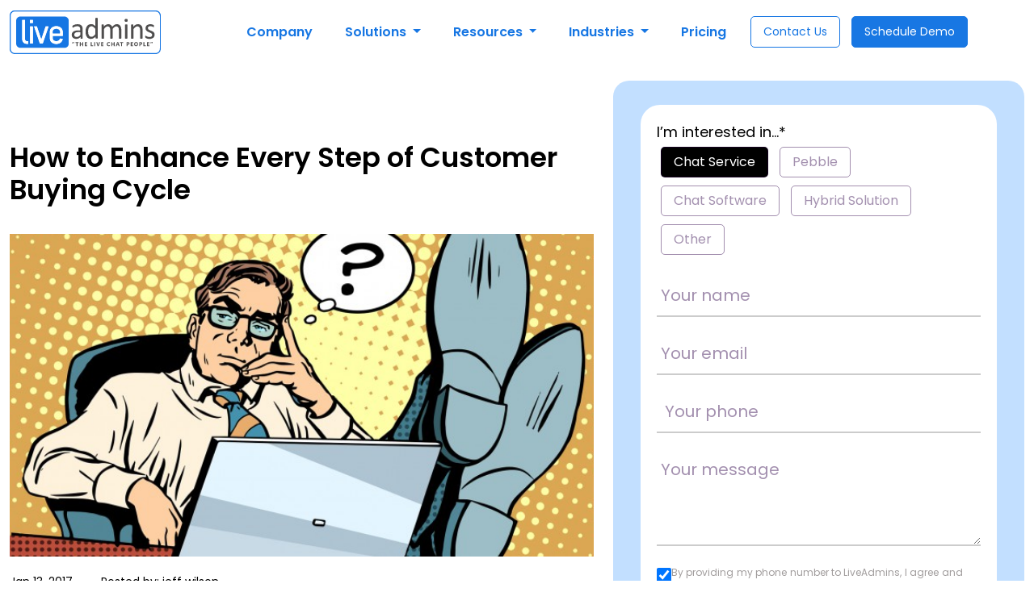

--- FILE ---
content_type: text/html; charset=UTF-8
request_url: https://www.liveadmins.com/blog/how-to-enhance-every-step-of-customer-buying-cycle/
body_size: 43959
content:
<!doctype html>
<html dir="ltr" lang="en-US" prefix="og: https://ogp.me/ns#">

<head>
    <!-- Google Tag Manager -->

    <script>
        (function(w, d, s, l, i) {
            w[l] = w[l] || [];
            w[l].push({
                'gtm.start': new Date().getTime(),
                event: 'gtm.js'
            });
            var f = d.getElementsByTagName(s)[0],
                j = d.createElement(s),
                dl = l != 'dataLayer' ? '&l=' + l : '';
            j.async = true;
            j.src =
                'https://www.googletagmanager.com/gtm.js?id=' + i + dl;
            f.parentNode.insertBefore(j, f);
        })(window, document, 'script', 'dataLayer', 'GTM-WXNHZ6P');
    </script>

    <!-- End Google Tag Manager -->

    <!-- This script will help us track the user journey on the site. -->
    <script type="text/javascript">
        (function(c, l, a, r, i, t, y) {
            c[a] = c[a] || function() {
                (c[a].q = c[a].q || []).push(arguments)
            };
            t = l.createElement(r);
            t.async = 1;
            t.src = "https://www.clarity.ms/tag/" + i;
            y = l.getElementsByTagName(r)[0];
            y.parentNode.insertBefore(t, y);
        })(window, document, "clarity", "script", "s4wy67i1zd");
    </script>

    <script>
        window.dataLayer = window.dataLayer || [];

        function gtag() {
            dataLayer.push(arguments);
        }
        gtag('js', new Date());
        gtag('config', 'GTM-WXNHZ6P');
        //gtag( 'config', '1012860596');
    </script>

    <meta charset="utf-8">
    <meta charset="UTF-8">
    <meta name="google-site-verification" content="kqwMdSuu_hxXvYeMTaY4iqeJqgthPQ0z0PDjEHeJGcc" />
    <!-- <meta property="og:description" content="Integrate Our Live Chat Support Services and Software for Websites to Increase your Sales, Conversions & ROI upto 70%. Request a Free Demo." /> -->
    <meta property="fb:app_id" content="856775357763688" />
    <meta name="facebook-domain-verification" content="wp0h6t3qv3zu82frljyfywce0vyhj4" />
    <link rel="profile" href="https://gmpg.org/xfn/11">
    <link rel="pingback" href="https://www.liveadmins.com/xmlrpc.php">
    <meta name="viewport" content="width=device-width, initial-scale=1, minimum-scale=1, maximum-scale=2">
    <link href="https://cdn.jsdelivr.net/npm/bootstrap@5.3.3/dist/css/bootstrap.min.css" rel="stylesheet">
    <link href="https://cdn.jsdelivr.net/npm/bxslider/dist/jquery.bxslider.min.css" rel="stylesheet" media="print" onload="this.media='all'">
    <link rel="preload" href="https://fonts.googleapis.com/css2?family=Poppins:wght@400;600;700&display=swap" as="style" onload="this.onload=null;this.rel='stylesheet'">
    <noscript>
        <link href="https://fonts.googleapis.com/css2?family=Poppins:wght@400;600;700&display=swap" rel="stylesheet">
    </noscript>
        
    <title>Website Live Chat Solution For Business - Visitors To Leads</title>
    <!-- <link rel="icon" href="/favicon.ico" type="image/x-icon"> -->
    <link rel="icon" type="image/png" sizes="48x48" href="https://www.liveadmins.com/wp-content/themes/liveadmin/images/favicon.png">
    <!-- <link rel="apple-touch-icon" href="https://www.liveadmins.com/wp-content/themes/liveadmin/images/favicon.png"> -->

    <!-- <meta http-equiv="Permissions-Policy" content="payment=(self)"> -->

    
		<!-- All in One SEO Pro 4.9.2 - aioseo.com -->
	<meta name="description" content="Customer Buying Cycle (CBC) is a progression of consumer journey from the initial phase of identifying the need for a certain product/service to post-purchase." />
	<meta name="robots" content="max-image-preview:large" />
	<meta name="author" content="jeff wilson"/>
	<meta name="google-site-verification" content="1Cun1kvHnzc9UMaBEzyjB6VKCjQUYWKlMCcD5acfgag" />
	<link rel="canonical" href="https://www.liveadmins.com/blog/how-to-enhance-every-step-of-customer-buying-cycle/" />
	<meta name="generator" content="All in One SEO Pro (AIOSEO) 4.9.2" />
		<meta property="og:locale" content="en_US" />
		<meta property="og:site_name" content="LiveAdmins | Unleashing The Power Of Live Chat" />
		<meta property="og:type" content="article" />
		<meta property="og:title" content="How to Enhance Every Step of the Customer Buying Cycle" />
		<meta property="og:description" content="Customer Buying Cycle (CBC) is a progression of consumer journey from the initial phase of identifying the need for a certain product/service to post-purchase." />
		<meta property="og:url" content="https://www.liveadmins.com/blog/how-to-enhance-every-step-of-customer-buying-cycle/" />
		<meta property="og:image" content="https://www.liveadmins.com/wp-content/uploads/2026/01/liveadmins-logo.png" />
		<meta property="og:image:secure_url" content="https://www.liveadmins.com/wp-content/uploads/2026/01/liveadmins-logo.png" />
		<meta property="og:image:width" content="200" />
		<meta property="og:image:height" content="200" />
		<meta property="article:published_time" content="2017-01-13T16:31:33+00:00" />
		<meta property="article:modified_time" content="2024-01-23T12:10:19+00:00" />
		<meta property="article:publisher" content="https://www.facebook.com/LiveAdmins" />
		<meta name="twitter:card" content="summary_large_image" />
		<meta name="twitter:site" content="@LiveAdmins" />
		<meta name="twitter:title" content="How to Enhance Every Step of the Customer Buying Cycle" />
		<meta name="twitter:description" content="Customer Buying Cycle (CBC) is a progression of consumer journey from the initial phase of identifying the need for a certain product/service to post-purchase." />
		<meta name="twitter:creator" content="@LiveAdmins" />
		<meta name="twitter:image" content="https://www.liveadmins.com/wp-content/uploads/2026/01/liveadmins-logo.png" />
		<script type="application/ld+json" class="aioseo-schema">
			{"@context":"https:\/\/schema.org","@graph":[{"@type":"Article","@id":"https:\/\/www.liveadmins.com\/blog\/how-to-enhance-every-step-of-customer-buying-cycle\/#article","name":"How to Enhance Every Step of the Customer Buying Cycle","headline":"How to Enhance Every Step of Customer Buying Cycle","author":{"@id":"https:\/\/www.liveadmins.com\/author\/jeff-wilson\/#author"},"publisher":{"@id":"https:\/\/www.liveadmins.com\/#organization"},"image":{"@type":"ImageObject","url":"https:\/\/www.liveadmins.com\/wp-content\/uploads\/2017\/02\/How-to-Improve-your-Online-Business.jpg","width":672,"height":372,"caption":"How to Improve Your Online Business"},"datePublished":"2017-01-13T16:31:33+00:00","dateModified":"2024-01-23T12:10:19+00:00","inLanguage":"en-US","mainEntityOfPage":{"@id":"https:\/\/www.liveadmins.com\/blog\/how-to-enhance-every-step-of-customer-buying-cycle\/#webpage"},"isPartOf":{"@id":"https:\/\/www.liveadmins.com\/blog\/how-to-enhance-every-step-of-customer-buying-cycle\/#webpage"},"articleSection":"Business, Digital Customers, Live chat Blog"},{"@type":"BreadcrumbList","@id":"https:\/\/www.liveadmins.com\/blog\/how-to-enhance-every-step-of-customer-buying-cycle\/#breadcrumblist","itemListElement":[{"@type":"ListItem","@id":"https:\/\/www.liveadmins.com#listItem","position":1,"name":"Home","item":"https:\/\/www.liveadmins.com","nextItem":{"@type":"ListItem","@id":"https:\/\/www.liveadmins.com\/category\/blog\/#listItem","name":"Live chat Blog"}},{"@type":"ListItem","@id":"https:\/\/www.liveadmins.com\/category\/blog\/#listItem","position":2,"name":"Live chat Blog","item":"https:\/\/www.liveadmins.com\/category\/blog\/","nextItem":{"@type":"ListItem","@id":"https:\/\/www.liveadmins.com\/blog\/how-to-enhance-every-step-of-customer-buying-cycle\/#listItem","name":"How to Enhance Every Step of Customer Buying Cycle"},"previousItem":{"@type":"ListItem","@id":"https:\/\/www.liveadmins.com#listItem","name":"Home"}},{"@type":"ListItem","@id":"https:\/\/www.liveadmins.com\/blog\/how-to-enhance-every-step-of-customer-buying-cycle\/#listItem","position":3,"name":"How to Enhance Every Step of Customer Buying Cycle","previousItem":{"@type":"ListItem","@id":"https:\/\/www.liveadmins.com\/category\/blog\/#listItem","name":"Live chat Blog"}}]},{"@type":"Organization","@id":"https:\/\/www.liveadmins.com\/#organization","name":"LiveAdmins","description":"Unleashing The Power Of Live Chat","url":"https:\/\/www.liveadmins.com\/","telephone":"+18777716067","logo":{"@type":"ImageObject","url":"https:\/\/www.liveadmins.com\/wp-content\/uploads\/2026\/01\/liveadmins-logo.png","@id":"https:\/\/www.liveadmins.com\/blog\/how-to-enhance-every-step-of-customer-buying-cycle\/#organizationLogo","width":200,"height":200},"image":{"@id":"https:\/\/www.liveadmins.com\/blog\/how-to-enhance-every-step-of-customer-buying-cycle\/#organizationLogo"},"sameAs":["https:\/\/www.facebook.com\/LiveAdmins","https:\/\/twitter.com\/LiveAdmins","https:\/\/www.instagram.com\/liveadmins\/","https:\/\/www.youtube.com\/@Liveadmins","https:\/\/www.linkedin.com\/company\/liveadmins-llc"]},{"@type":"Person","@id":"https:\/\/www.liveadmins.com\/author\/jeff-wilson\/#author","url":"https:\/\/www.liveadmins.com\/author\/jeff-wilson\/","name":"jeff wilson","image":{"@type":"ImageObject","@id":"https:\/\/www.liveadmins.com\/blog\/how-to-enhance-every-step-of-customer-buying-cycle\/#authorImage","url":"https:\/\/secure.gravatar.com\/avatar\/8c15835fbc092d1ec975e91d374364a621ebf08eeaa247a996b02f6741615cb2?s=96&d=mm&r=g","width":96,"height":96,"caption":"jeff wilson"}},{"@type":"WebPage","@id":"https:\/\/www.liveadmins.com\/blog\/how-to-enhance-every-step-of-customer-buying-cycle\/#webpage","url":"https:\/\/www.liveadmins.com\/blog\/how-to-enhance-every-step-of-customer-buying-cycle\/","name":"How to Enhance Every Step of the Customer Buying Cycle","description":"Customer Buying Cycle (CBC) is a progression of consumer journey from the initial phase of identifying the need for a certain product\/service to post-purchase.","inLanguage":"en-US","isPartOf":{"@id":"https:\/\/www.liveadmins.com\/#website"},"breadcrumb":{"@id":"https:\/\/www.liveadmins.com\/blog\/how-to-enhance-every-step-of-customer-buying-cycle\/#breadcrumblist"},"author":{"@id":"https:\/\/www.liveadmins.com\/author\/jeff-wilson\/#author"},"creator":{"@id":"https:\/\/www.liveadmins.com\/author\/jeff-wilson\/#author"},"image":{"@type":"ImageObject","url":"https:\/\/www.liveadmins.com\/wp-content\/uploads\/2017\/02\/How-to-Improve-your-Online-Business.jpg","@id":"https:\/\/www.liveadmins.com\/blog\/how-to-enhance-every-step-of-customer-buying-cycle\/#mainImage","width":672,"height":372,"caption":"How to Improve Your Online Business"},"primaryImageOfPage":{"@id":"https:\/\/www.liveadmins.com\/blog\/how-to-enhance-every-step-of-customer-buying-cycle\/#mainImage"},"datePublished":"2017-01-13T16:31:33+00:00","dateModified":"2024-01-23T12:10:19+00:00"},{"@type":"WebSite","@id":"https:\/\/www.liveadmins.com\/#website","url":"https:\/\/www.liveadmins.com\/","name":"LiveAdmins","description":"Unleashing The Power Of Live Chat","inLanguage":"en-US","publisher":{"@id":"https:\/\/www.liveadmins.com\/#organization"}}]}
		</script>
		<!-- All in One SEO Pro -->

<link rel="alternate" type="application/rss+xml" title="LiveAdmins &raquo; Feed" href="https://www.liveadmins.com/feed/" />
<link rel="alternate" type="application/rss+xml" title="LiveAdmins &raquo; Comments Feed" href="https://www.liveadmins.com/comments/feed/" />
<link rel="alternate" type="application/rss+xml" title="LiveAdmins &raquo; How to Enhance Every Step of Customer Buying Cycle Comments Feed" href="https://www.liveadmins.com/blog/how-to-enhance-every-step-of-customer-buying-cycle/feed/" />
<link rel="alternate" title="oEmbed (JSON)" type="application/json+oembed" href="https://www.liveadmins.com/wp-json/oembed/1.0/embed?url=https%3A%2F%2Fwww.liveadmins.com%2Fblog%2Fhow-to-enhance-every-step-of-customer-buying-cycle%2F" />
<link rel="alternate" title="oEmbed (XML)" type="text/xml+oembed" href="https://www.liveadmins.com/wp-json/oembed/1.0/embed?url=https%3A%2F%2Fwww.liveadmins.com%2Fblog%2Fhow-to-enhance-every-step-of-customer-buying-cycle%2F&#038;format=xml" />
<style id='wp-img-auto-sizes-contain-inline-css' type='text/css'>
img:is([sizes=auto i],[sizes^="auto," i]){contain-intrinsic-size:3000px 1500px}
/*# sourceURL=wp-img-auto-sizes-contain-inline-css */
</style>
<style id='wp-emoji-styles-inline-css' type='text/css'>

	img.wp-smiley, img.emoji {
		display: inline !important;
		border: none !important;
		box-shadow: none !important;
		height: 1em !important;
		width: 1em !important;
		margin: 0 0.07em !important;
		vertical-align: -0.1em !important;
		background: none !important;
		padding: 0 !important;
	}
/*# sourceURL=wp-emoji-styles-inline-css */
</style>
<style id='wp-block-library-inline-css' type='text/css'>
:root{--wp-block-synced-color:#7a00df;--wp-block-synced-color--rgb:122,0,223;--wp-bound-block-color:var(--wp-block-synced-color);--wp-editor-canvas-background:#ddd;--wp-admin-theme-color:#007cba;--wp-admin-theme-color--rgb:0,124,186;--wp-admin-theme-color-darker-10:#006ba1;--wp-admin-theme-color-darker-10--rgb:0,107,160.5;--wp-admin-theme-color-darker-20:#005a87;--wp-admin-theme-color-darker-20--rgb:0,90,135;--wp-admin-border-width-focus:2px}@media (min-resolution:192dpi){:root{--wp-admin-border-width-focus:1.5px}}.wp-element-button{cursor:pointer}:root .has-very-light-gray-background-color{background-color:#eee}:root .has-very-dark-gray-background-color{background-color:#313131}:root .has-very-light-gray-color{color:#eee}:root .has-very-dark-gray-color{color:#313131}:root .has-vivid-green-cyan-to-vivid-cyan-blue-gradient-background{background:linear-gradient(135deg,#00d084,#0693e3)}:root .has-purple-crush-gradient-background{background:linear-gradient(135deg,#34e2e4,#4721fb 50%,#ab1dfe)}:root .has-hazy-dawn-gradient-background{background:linear-gradient(135deg,#faaca8,#dad0ec)}:root .has-subdued-olive-gradient-background{background:linear-gradient(135deg,#fafae1,#67a671)}:root .has-atomic-cream-gradient-background{background:linear-gradient(135deg,#fdd79a,#004a59)}:root .has-nightshade-gradient-background{background:linear-gradient(135deg,#330968,#31cdcf)}:root .has-midnight-gradient-background{background:linear-gradient(135deg,#020381,#2874fc)}:root{--wp--preset--font-size--normal:16px;--wp--preset--font-size--huge:42px}.has-regular-font-size{font-size:1em}.has-larger-font-size{font-size:2.625em}.has-normal-font-size{font-size:var(--wp--preset--font-size--normal)}.has-huge-font-size{font-size:var(--wp--preset--font-size--huge)}.has-text-align-center{text-align:center}.has-text-align-left{text-align:left}.has-text-align-right{text-align:right}.has-fit-text{white-space:nowrap!important}#end-resizable-editor-section{display:none}.aligncenter{clear:both}.items-justified-left{justify-content:flex-start}.items-justified-center{justify-content:center}.items-justified-right{justify-content:flex-end}.items-justified-space-between{justify-content:space-between}.screen-reader-text{border:0;clip-path:inset(50%);height:1px;margin:-1px;overflow:hidden;padding:0;position:absolute;width:1px;word-wrap:normal!important}.screen-reader-text:focus{background-color:#ddd;clip-path:none;color:#444;display:block;font-size:1em;height:auto;left:5px;line-height:normal;padding:15px 23px 14px;text-decoration:none;top:5px;width:auto;z-index:100000}html :where(.has-border-color){border-style:solid}html :where([style*=border-top-color]){border-top-style:solid}html :where([style*=border-right-color]){border-right-style:solid}html :where([style*=border-bottom-color]){border-bottom-style:solid}html :where([style*=border-left-color]){border-left-style:solid}html :where([style*=border-width]){border-style:solid}html :where([style*=border-top-width]){border-top-style:solid}html :where([style*=border-right-width]){border-right-style:solid}html :where([style*=border-bottom-width]){border-bottom-style:solid}html :where([style*=border-left-width]){border-left-style:solid}html :where(img[class*=wp-image-]){height:auto;max-width:100%}:where(figure){margin:0 0 1em}html :where(.is-position-sticky){--wp-admin--admin-bar--position-offset:var(--wp-admin--admin-bar--height,0px)}@media screen and (max-width:600px){html :where(.is-position-sticky){--wp-admin--admin-bar--position-offset:0px}}

/*# sourceURL=wp-block-library-inline-css */
</style><style id='global-styles-inline-css' type='text/css'>
:root{--wp--preset--aspect-ratio--square: 1;--wp--preset--aspect-ratio--4-3: 4/3;--wp--preset--aspect-ratio--3-4: 3/4;--wp--preset--aspect-ratio--3-2: 3/2;--wp--preset--aspect-ratio--2-3: 2/3;--wp--preset--aspect-ratio--16-9: 16/9;--wp--preset--aspect-ratio--9-16: 9/16;--wp--preset--color--black: #000000;--wp--preset--color--cyan-bluish-gray: #abb8c3;--wp--preset--color--white: #ffffff;--wp--preset--color--pale-pink: #f78da7;--wp--preset--color--vivid-red: #cf2e2e;--wp--preset--color--luminous-vivid-orange: #ff6900;--wp--preset--color--luminous-vivid-amber: #fcb900;--wp--preset--color--light-green-cyan: #7bdcb5;--wp--preset--color--vivid-green-cyan: #00d084;--wp--preset--color--pale-cyan-blue: #8ed1fc;--wp--preset--color--vivid-cyan-blue: #0693e3;--wp--preset--color--vivid-purple: #9b51e0;--wp--preset--gradient--vivid-cyan-blue-to-vivid-purple: linear-gradient(135deg,rgb(6,147,227) 0%,rgb(155,81,224) 100%);--wp--preset--gradient--light-green-cyan-to-vivid-green-cyan: linear-gradient(135deg,rgb(122,220,180) 0%,rgb(0,208,130) 100%);--wp--preset--gradient--luminous-vivid-amber-to-luminous-vivid-orange: linear-gradient(135deg,rgb(252,185,0) 0%,rgb(255,105,0) 100%);--wp--preset--gradient--luminous-vivid-orange-to-vivid-red: linear-gradient(135deg,rgb(255,105,0) 0%,rgb(207,46,46) 100%);--wp--preset--gradient--very-light-gray-to-cyan-bluish-gray: linear-gradient(135deg,rgb(238,238,238) 0%,rgb(169,184,195) 100%);--wp--preset--gradient--cool-to-warm-spectrum: linear-gradient(135deg,rgb(74,234,220) 0%,rgb(151,120,209) 20%,rgb(207,42,186) 40%,rgb(238,44,130) 60%,rgb(251,105,98) 80%,rgb(254,248,76) 100%);--wp--preset--gradient--blush-light-purple: linear-gradient(135deg,rgb(255,206,236) 0%,rgb(152,150,240) 100%);--wp--preset--gradient--blush-bordeaux: linear-gradient(135deg,rgb(254,205,165) 0%,rgb(254,45,45) 50%,rgb(107,0,62) 100%);--wp--preset--gradient--luminous-dusk: linear-gradient(135deg,rgb(255,203,112) 0%,rgb(199,81,192) 50%,rgb(65,88,208) 100%);--wp--preset--gradient--pale-ocean: linear-gradient(135deg,rgb(255,245,203) 0%,rgb(182,227,212) 50%,rgb(51,167,181) 100%);--wp--preset--gradient--electric-grass: linear-gradient(135deg,rgb(202,248,128) 0%,rgb(113,206,126) 100%);--wp--preset--gradient--midnight: linear-gradient(135deg,rgb(2,3,129) 0%,rgb(40,116,252) 100%);--wp--preset--font-size--small: 13px;--wp--preset--font-size--medium: 20px;--wp--preset--font-size--large: 36px;--wp--preset--font-size--x-large: 42px;--wp--preset--spacing--20: 0.44rem;--wp--preset--spacing--30: 0.67rem;--wp--preset--spacing--40: 1rem;--wp--preset--spacing--50: 1.5rem;--wp--preset--spacing--60: 2.25rem;--wp--preset--spacing--70: 3.38rem;--wp--preset--spacing--80: 5.06rem;--wp--preset--shadow--natural: 6px 6px 9px rgba(0, 0, 0, 0.2);--wp--preset--shadow--deep: 12px 12px 50px rgba(0, 0, 0, 0.4);--wp--preset--shadow--sharp: 6px 6px 0px rgba(0, 0, 0, 0.2);--wp--preset--shadow--outlined: 6px 6px 0px -3px rgb(255, 255, 255), 6px 6px rgb(0, 0, 0);--wp--preset--shadow--crisp: 6px 6px 0px rgb(0, 0, 0);}:where(.is-layout-flex){gap: 0.5em;}:where(.is-layout-grid){gap: 0.5em;}body .is-layout-flex{display: flex;}.is-layout-flex{flex-wrap: wrap;align-items: center;}.is-layout-flex > :is(*, div){margin: 0;}body .is-layout-grid{display: grid;}.is-layout-grid > :is(*, div){margin: 0;}:where(.wp-block-columns.is-layout-flex){gap: 2em;}:where(.wp-block-columns.is-layout-grid){gap: 2em;}:where(.wp-block-post-template.is-layout-flex){gap: 1.25em;}:where(.wp-block-post-template.is-layout-grid){gap: 1.25em;}.has-black-color{color: var(--wp--preset--color--black) !important;}.has-cyan-bluish-gray-color{color: var(--wp--preset--color--cyan-bluish-gray) !important;}.has-white-color{color: var(--wp--preset--color--white) !important;}.has-pale-pink-color{color: var(--wp--preset--color--pale-pink) !important;}.has-vivid-red-color{color: var(--wp--preset--color--vivid-red) !important;}.has-luminous-vivid-orange-color{color: var(--wp--preset--color--luminous-vivid-orange) !important;}.has-luminous-vivid-amber-color{color: var(--wp--preset--color--luminous-vivid-amber) !important;}.has-light-green-cyan-color{color: var(--wp--preset--color--light-green-cyan) !important;}.has-vivid-green-cyan-color{color: var(--wp--preset--color--vivid-green-cyan) !important;}.has-pale-cyan-blue-color{color: var(--wp--preset--color--pale-cyan-blue) !important;}.has-vivid-cyan-blue-color{color: var(--wp--preset--color--vivid-cyan-blue) !important;}.has-vivid-purple-color{color: var(--wp--preset--color--vivid-purple) !important;}.has-black-background-color{background-color: var(--wp--preset--color--black) !important;}.has-cyan-bluish-gray-background-color{background-color: var(--wp--preset--color--cyan-bluish-gray) !important;}.has-white-background-color{background-color: var(--wp--preset--color--white) !important;}.has-pale-pink-background-color{background-color: var(--wp--preset--color--pale-pink) !important;}.has-vivid-red-background-color{background-color: var(--wp--preset--color--vivid-red) !important;}.has-luminous-vivid-orange-background-color{background-color: var(--wp--preset--color--luminous-vivid-orange) !important;}.has-luminous-vivid-amber-background-color{background-color: var(--wp--preset--color--luminous-vivid-amber) !important;}.has-light-green-cyan-background-color{background-color: var(--wp--preset--color--light-green-cyan) !important;}.has-vivid-green-cyan-background-color{background-color: var(--wp--preset--color--vivid-green-cyan) !important;}.has-pale-cyan-blue-background-color{background-color: var(--wp--preset--color--pale-cyan-blue) !important;}.has-vivid-cyan-blue-background-color{background-color: var(--wp--preset--color--vivid-cyan-blue) !important;}.has-vivid-purple-background-color{background-color: var(--wp--preset--color--vivid-purple) !important;}.has-black-border-color{border-color: var(--wp--preset--color--black) !important;}.has-cyan-bluish-gray-border-color{border-color: var(--wp--preset--color--cyan-bluish-gray) !important;}.has-white-border-color{border-color: var(--wp--preset--color--white) !important;}.has-pale-pink-border-color{border-color: var(--wp--preset--color--pale-pink) !important;}.has-vivid-red-border-color{border-color: var(--wp--preset--color--vivid-red) !important;}.has-luminous-vivid-orange-border-color{border-color: var(--wp--preset--color--luminous-vivid-orange) !important;}.has-luminous-vivid-amber-border-color{border-color: var(--wp--preset--color--luminous-vivid-amber) !important;}.has-light-green-cyan-border-color{border-color: var(--wp--preset--color--light-green-cyan) !important;}.has-vivid-green-cyan-border-color{border-color: var(--wp--preset--color--vivid-green-cyan) !important;}.has-pale-cyan-blue-border-color{border-color: var(--wp--preset--color--pale-cyan-blue) !important;}.has-vivid-cyan-blue-border-color{border-color: var(--wp--preset--color--vivid-cyan-blue) !important;}.has-vivid-purple-border-color{border-color: var(--wp--preset--color--vivid-purple) !important;}.has-vivid-cyan-blue-to-vivid-purple-gradient-background{background: var(--wp--preset--gradient--vivid-cyan-blue-to-vivid-purple) !important;}.has-light-green-cyan-to-vivid-green-cyan-gradient-background{background: var(--wp--preset--gradient--light-green-cyan-to-vivid-green-cyan) !important;}.has-luminous-vivid-amber-to-luminous-vivid-orange-gradient-background{background: var(--wp--preset--gradient--luminous-vivid-amber-to-luminous-vivid-orange) !important;}.has-luminous-vivid-orange-to-vivid-red-gradient-background{background: var(--wp--preset--gradient--luminous-vivid-orange-to-vivid-red) !important;}.has-very-light-gray-to-cyan-bluish-gray-gradient-background{background: var(--wp--preset--gradient--very-light-gray-to-cyan-bluish-gray) !important;}.has-cool-to-warm-spectrum-gradient-background{background: var(--wp--preset--gradient--cool-to-warm-spectrum) !important;}.has-blush-light-purple-gradient-background{background: var(--wp--preset--gradient--blush-light-purple) !important;}.has-blush-bordeaux-gradient-background{background: var(--wp--preset--gradient--blush-bordeaux) !important;}.has-luminous-dusk-gradient-background{background: var(--wp--preset--gradient--luminous-dusk) !important;}.has-pale-ocean-gradient-background{background: var(--wp--preset--gradient--pale-ocean) !important;}.has-electric-grass-gradient-background{background: var(--wp--preset--gradient--electric-grass) !important;}.has-midnight-gradient-background{background: var(--wp--preset--gradient--midnight) !important;}.has-small-font-size{font-size: var(--wp--preset--font-size--small) !important;}.has-medium-font-size{font-size: var(--wp--preset--font-size--medium) !important;}.has-large-font-size{font-size: var(--wp--preset--font-size--large) !important;}.has-x-large-font-size{font-size: var(--wp--preset--font-size--x-large) !important;}
/*# sourceURL=global-styles-inline-css */
</style>

<style id='classic-theme-styles-inline-css' type='text/css'>
/*! This file is auto-generated */
.wp-block-button__link{color:#fff;background-color:#32373c;border-radius:9999px;box-shadow:none;text-decoration:none;padding:calc(.667em + 2px) calc(1.333em + 2px);font-size:1.125em}.wp-block-file__button{background:#32373c;color:#fff;text-decoration:none}
/*# sourceURL=/wp-includes/css/classic-themes.min.css */
</style>
<link rel='stylesheet' id='style-css' href='https://www.liveadmins.com/wp-content/themes/liveadmin/style.css?ver=9427' type='text/css' media='all' />
<link rel="https://api.w.org/" href="https://www.liveadmins.com/wp-json/" /><link rel="alternate" title="JSON" type="application/json" href="https://www.liveadmins.com/wp-json/wp/v2/posts/4331" /><link rel="EditURI" type="application/rsd+xml" title="RSD" href="https://www.liveadmins.com/xmlrpc.php?rsd" />
<meta name="generator" content="WordPress 6.9" />
<link rel='shortlink' href='https://www.liveadmins.com/?p=4331' />
<link rel="icon" href="https://www.liveadmins.com/wp-content/uploads/2026/01/la-logo.png" sizes="32x32" />
<link rel="icon" href="https://www.liveadmins.com/wp-content/uploads/2026/01/la-logo.png" sizes="192x192" />
<link rel="apple-touch-icon" href="https://www.liveadmins.com/wp-content/uploads/2026/01/la-logo.png" />
<meta name="msapplication-TileImage" content="https://www.liveadmins.com/wp-content/uploads/2026/01/la-logo.png" />
</head>

<body class="wp-singular post-template-default single single-post postid-4331 single-format-standard wp-theme-liveadmin">
    <header class="header">
        <nav class="navbar-inverse" role="navigation">
            <div class="container">
                <div class="row">
                    <div class="col-12">
                        <nav class="navbar navbar-expand-lg">
                            <a class="navbar-brand" href="https://www.liveadmins.com">
                                <img class="header-logo" src="https://www.liveadmins.com/wp-content/themes/liveadmin/images/logo.svg" alt="logo" />
                            </a>
                            <span class="nav-button schedule-demo-btn schedule-modal-btn d-lg-none">Schedule Demo</span>

                            <button class="navbar-toggler" type="button" data-bs-toggle="collapse" data-bs-target="#navbarNavDropdown" aria-controls="navbarNavDropdown" aria-expanded="false" aria-label="Toggle navigation">
                                <span class="navbar-toggler-icon"></span>
                            </button>
                            <div class="collapse navbar-collapse" id="navbarNavDropdown">
                                <ul class="navbar-nav mx-auto">
                                    <li class="nav-item">
                                        <a class="nav-link" href="https://www.liveadmins.com/about-us/">Company</a>
                                    </li>
                                    <!--  -->

                                    <li class="nav-item dropdown">

                                        <a class="nav-link dropdown-toggle" href="#" role="button" data-bs-toggle="dropdown" aria-expanded="false">
                                            Solutions
                                        </a>
                                        <ul class="dropdown-menu">
                                            <li>
                                                <ul>
                                                    <li><a class="dropdown-item" href="https://www.liveadmins.com/live-chat-service/">
                                                            <img src="https://www.liveadmins.com/wp-content/themes/liveadmin/images/live-chat-service.svg" alt="live-chat-service" />Live Chat Service
                                                        </a></li>
                                                    <li><a class="dropdown-item" href="https://www.liveadmins.com/pebble-chat-bot/"> <img src="https://www.liveadmins.com/wp-content/themes/liveadmin/images/pebble-icon.svg" alt="Pebble Chat Bot" />ChatBot Pebble</a></li>
                                                    <li><a class="dropdown-item" href="https://www.liveadmins.com/live-chat-software/"> <img src="https://www.liveadmins.com/wp-content/themes/liveadmin/images/live-chat-software-icon.svg" alt="Live Chat Software" />Live Chat Software</a></li>
                                                    <li><a class="dropdown-item" href="https://www.liveadmins.com/hybrid-solution/"> <img src="https://www.liveadmins.com/wp-content/themes/liveadmin/images/hybrid-sol-icon.svg" alt=" Hybrid Solution" />Hybrid Solution</a></li>
                                                    <li><a class="dropdown-item" href="https://www.liveadmins.com/live-call-solution/"> <img src="https://www.liveadmins.com/wp-content/themes/liveadmin/images/cal-centre-icon.svg" alt=" Hybrid Solution" />Live Call Solution</a></li>

                                                </ul>
                                                <ul>
                                                    <li><a class="dropdown-item menu-text-color" href="https://www.liveadmins.com/live-chat-software-features/"><span class="menu-text-head">Features</span><br><span class="menu-text">Elevate your strategy, see the impact</span></a></li>
                                                    <li><a class="dropdown-item menu-text-color" href="https://www.liveadmins.com/integrations/"><span class="menu-text-head">Integrations</span><br><span class="menu-text">Connecting the dots for complete control</span></a></li>
                                                </ul>
                                            </li>
                                        </ul>
                                    </li>

                                    <li class="nav-item dropdown">
                                        <a class="nav-link dropdown-toggle" href="#" role="button" data-bs-toggle="dropdown" aria-expanded="false">
                                            Resources
                                        </a>
                                        <ul class="dropdown-menu small-dropdown">
                                            <li>
                                                <ul>
                                                    <li><a class="dropdown-item" href="https://www.liveadmins.com/blog/">Blog</a></li>
                                                    <li><a class="dropdown-item" href="https://www.liveadmins.com/webinar/">Webinars</a></li>
                                                    <!-- <li><a class="dropdown-item" href="https://www.liveadmins.com/press-releases/">Press Releases</a></li> -->
                                                    <!-- <li><a class="dropdown-item" href="https://www.liveadmins.com/events/">Events</a></li> -->
                                                    <li><a class="dropdown-item" href="https://www.liveadmins.com/faqs/">FAQ’s</a></li>
                                                </ul>
                                            </li>
                                        </ul>
                                    </li>
                                    <li class="nav-item dropdown">
                                        <a class="nav-link dropdown-toggle" href="#" role="button" data-bs-toggle="dropdown" aria-expanded="false">
                                            Industries
                                        </a>
                                        <ul class="dropdown-menu dropdown-menu-large">
                                            <li>
                                                <ul>
                                                    <li><a class="dropdown-item" href="https://www.liveadmins.com/automotive-industry/"><img src="https://www.liveadmins.com/wp-content/themes/liveadmin/images/automotive-icon.svg" alt="live-chat-service" />Automotive</a></li>
                                                    <li><a class="dropdown-item" href="https://www.liveadmins.com/solar-industry/"><img src="https://www.liveadmins.com/wp-content/themes/liveadmin/images/solar-header-icon.svg" alt="live-chat-service" />Solar</a></li>
                                                    <li><a class="dropdown-item" href="https://www.liveadmins.com/powersports-industry/"><img src="https://www.liveadmins.com/wp-content/themes/liveadmin/images/powersport-icon.svg" alt="live-chat-service" />Powersports</a></li>
                                                    <li><a class="dropdown-item" href="https://www.liveadmins.com/harley-davidson/"><img src="https://www.liveadmins.com/wp-content/themes/liveadmin/images/harley-icon.svg" alt="live-chat-service" />Harley Davidson</a></li>
                                                    <li><a class="dropdown-item" href="https://www.liveadmins.com/rv-industry/"><img src="https://www.liveadmins.com/wp-content/themes/liveadmin/images/rv-icon.svg" alt="live-chat-service" />RV</a></li>
                                                    <li><a class="dropdown-item" href="https://www.liveadmins.com/law-industry/"><img src="https://www.liveadmins.com/wp-content/themes/liveadmin/images/law-menu-icon.svg" alt="live-chat-service" />Law</a></li>

                                                </ul>
                                                <ul>
                                                    <li><a class="dropdown-item" href="https://www.liveadmins.com/travel-industry/"><img src="https://www.liveadmins.com/wp-content/themes/liveadmin/images/travel-icon.svg" alt="live-chat-service" />Travel</a></li>
                                                    <li><a class="dropdown-item" href="https://www.liveadmins.com/hospitality/"><img src="https://www.liveadmins.com/wp-content/themes/liveadmin/images/hospitality-icon-new.svg" alt="live-chat-service" />Hospitality</a></li>
                                                    <li><a class="dropdown-item" href="https://www.liveadmins.com/healthcare/"><img src="https://www.liveadmins.com/wp-content/themes/liveadmin/images/healthcare-icon.svg" alt="live-chat-service" />Healthcare</a></li>
                                                    <li><a class="dropdown-item" href="https://www.liveadmins.com/financial-services/"><img src="https://www.liveadmins.com/wp-content/themes/liveadmin/images/financial-services-icon.svg" alt="live-chat-service" />Financial Services</a></li>
                                                    <li><a class="dropdown-item" href="https://www.liveadmins.com/real-estate/"><img src="https://www.liveadmins.com/wp-content/themes/liveadmin/images/real-estate-icon.svg" alt="live-chat-service" />Real estate</a></li>
                                                    <li><a class="dropdown-item" href="https://www.liveadmins.com/education-industry/"><img src="https://www.liveadmins.com/wp-content/themes/liveadmin/images/education-menu-icon.svg" alt="live-chat-service" />Education</a></li>
                                                </ul>
                                                <ul>
                                                    <li><a class="dropdown-item" href="https://www.liveadmins.com/case-study/"><span class="menu-text-head">Case Studies</span><br><span class="menu-text">Explore the experience</span></a></li>
                                                    <li><a class="dropdown-item" href="https://www.liveadmins.com/success-stories/"><span class="menu-text-head">Customer Success</span><br> Stories<br><span class="menu-text">Hear it from our clients</span></a></li>
                                                </ul>
                                            </li>
                                        </ul>
                                    </li>
                                    <li class="nav-item">
                                        <a class="nav-link" href="https://www.liveadmins.com/pricing/">Pricing</a>
                                    </li>
                                    <li class="nav-item">
                                        <a class="nav-button" href="https://www.liveadmins.com/contact-us/">Contact Us</a>
                                        <span class="nav-button schedule-demo-btn schedule-modal-btn d-none d-lg-inline-block">Schedule Demo</span>

                                    </li>
                                </ul>
                            </div>

                        </nav>
                    </div>
                </div>
            </div>
        </nav>
    </header>
    <div class="modal fade schedule-demo-modal" id="schedule-demo-modal" tabindex="-1" aria-labelledby="download-modal" aria-hidden="true">
    <div class="modal-dialog modal-dialog-centered">
        <div class="modal-content">
            <div class="modal-header">
                <button type="button" class="btn-close" data-bs-dismiss="modal" aria-label="Close"></button>
            </div>
            <div class="modal-body pt-0">
                <section class="schedule-demo">
                    <div class="container">
                        <div class="row">
                            <div class="col-12 text-center">
                                <h2 class="sub-head">Schedule a free Demo</h2>
                                <div class="video-container">
                                    <iframe class="book-demo w-100" src="https://calendly.com/book-a-demo-liveadmins/book-a-demo"></iframe>
                                </div>
                            </div>
                        </div>
                    </div>
                </section>
            </div>
        </div>
    </div>
</div>
<div class="inner-page blog">
	<div class="container">
		<div class="row">
			<div class="col-lg-7 blog-left">
									<div class="blog-post last">
						<h1 class="post-title">How to Enhance Every Step of Customer Buying Cycle</h1>
						<!--<a href="https://www.liveadmins.com/blog/how-to-enhance-every-step-of-customer-buying-cycle/">-->
						<img class="img-responsive post-img" src="https://www.liveadmins.com/wp-content/uploads/2017/02/How-to-Improve-your-Online-Business.jpg" alt="How to Enhance Every Step of Customer Buying Cycle" title="How to Enhance Every Step of Customer Buying Cycle" />
						<!--</a>-->

						<div class="post-metainfo mt-3">
							<ul>
																									</li>
									<li class="meta-date">Jan 13, 2017</li>
																		<li class="meta-postedby last">Posted by: <a href="https://www.liveadmins.com/author/jeff-wilson/" title="Posts by jeff wilson" rel="author">jeff wilson</a> </li>
							</ul>
						</div>

						<div class="post-detail mt-5">
							<div id="stcpDiv">
<p style="text-align: justify;">The Customer Buying Cycle (CBC) is a progression of the consumer journey from the initial phase of identifying the need for a certain product/service to post-purchase. Understanding CBC is important for businesses wanting to provide the best outcome to prospects through the entire customer journey. Generally, it is a five-point trail consisting of Awareness, Research, Preference, Purchase, and Retention. Utilizing CBC and improving it will make your brick-and-mortar or online business more customer-centric as you target major pain points. It is crucial for businesses of all sorts to enhance every step of this cycle if they want to convert leads to not just clients but brand advocates. Here’s how you may enrich every single step of the Customer Buying Cycle:</p>
<h3 style="text-align: justify;"><b>Optimize Your Online Business for Search</b></h3>
<p style="text-align: justify;">The stepping stone in CBC is <i>Awareness</i>. When customers become aware of a problem that needs to be resolved, the next actionable step for them is to search and find a resolution for their problem. For your business, it becomes essential that you optimize your online presence to reach out to as many people as possible. You have to be available and easily accessible to them. Invest in effective marketing strategies and advertise specifically to your target market, keeping your goal in mind. This can be done by ensuring that your website defines how your product/service will be the ideal solution for customers. Have a webpage (About Us/Who We Are/What We Do) where you can show how your product/service can be utilized efficiently in multiple scenarios. This will help you connect with your customers as you will be addressing their exact pain points.</p>
<h3 style="text-align: justify;"><b>Make Yourself Visible on All Digital Fronts</b></h3>
<p style="text-align: justify;"><i>Research</i> is the second step in CBC. Once customers have found businesses that can resolve their issues, they will filter them out to choose the best fit. This is when your business will be weighed against competitors while they research the market, they will visit your store or website for answers. If you have<a href="https://www.liveadmins.com/"><strong> live chat on your website</strong></a>, you will be able to proactively engage and pitch to these prospects. People tend to trust the word of those who have already purchased or used your products/services in the past. Enhance this step by making reviews, comments, testimonials, and the likes visible to visitors. Keep posting these on different social media platforms for maximum visibility.</p>
<h3 style="text-align: justify;"><b>Highlight Why Customers Should Choose You </b></h3>
<p style="text-align: justify;">The third step of CBC becomes <i>Preference</i>. Customers will narrow you down from among the competition. They will scrutinize your product/service in every aspect to understand the various benefits and features. The tiny details about your product/service will help them decide whether they should invest in your business or not. Through live help on your website, you can assist them and answer queries in real time to generate more leads. You can inform them about your product/service and how it will be the best solution for their specific need. Emphasize your unique selling point and assist them in making an informed decision. The personal human touch via live help, easy return policy, free shipping, round-the-clock support, and other value-added benefits will incline them toward your business.</p>
<h3 style="text-align: justify;"><b>Enhance the Purchase Process and Experience </b></h3>
<p style="text-align: justify;">Once the customer has opted for your product/service, their next step in CBC will be <i>Purchase</i>. It is imperative for online businesses to make the purchase process a very seamless, effortless, and hassle-free experience. Provide how-to videos for the purchase process. Ensure that clients can choose their preferred payment method. Facilitate them through Call-to-Action buttons and utilize live support to help them along this phase. This step is important as this is where your business might face shopping cart abandonment. Avoid this by providing them instant assistance every step of the way.</p>
<h3 style="text-align: justify;"><b>Convert Satisfied Customers to Brand Advocates </b></h3>
<p style="text-align: justify;">Purchase is not the conclusion of a business-customer relationship. You will have to offer support afterward and follow up with a thank you email. The next step of the Customer Buying Cycle is <i>Retention</i>. The product alone is not enough for customers living in this digital age, ensuring a great experience is necessary for businesses to retain their customers. If you can woo customers by providing them with exceptional support and an extraordinary experience, you will be able to convert satisfied clients to loyal customers, and eventually brand advocates. For Exceptional Customer Support, you need trained Live chat support. Why not? you Check Out our <a href="https://www.liveadmins.com/pricing/"><strong>Live Chat Pricing</strong></a>.</p>
</div>
						</div>
					</div>

													
							</div>
			<!-- Blog Right Sidebar -->
			<div class="col-lg-5 blog-right">

			<section class="pebble-form">
    <div class="container">
        <div class="row pebble-form-bg">
            <div class="col-lg-12 px-lg-4">
                <div class="modal-form">
                <form method="POST" action="https://liveadmins.activehosted.com/proc.php" id="_form_103_" class="_form _form_103 _inline-form  _dark" novalidate data-styles-version="5">
    <input type="hidden" name="u" value="103" />
    <input type="hidden" name="f" value="103" />
    <input type="hidden" name="s" />
    <input type="hidden" name="c" value="0" />
    <input type="hidden" name="m" value="0" />
    <input type="hidden" name="act" value="sub" />
    <input type="hidden" name="v" value="2" />
    <input type="hidden" name="or" value="3cbab93e5193aef5b39982afa575eae3" />

    <input type="hidden" name="field[5]" value="How to Enhance Every Step of Customer Buying Cycle | https://www.liveadmins.com/blog/how-to-enhance-every-step-of-customer-buying-cycle/" />
    <input type="hidden" name="field[17]" value="" />

    <div class="_form-content">
        <div class="form-group select-options">
            <p class="para m-0"> I’m interested in...*</p>
            <input data-autofill="false" type="hidden" id="field[13][]" name="field[13][]" value="~|">
            <input id="field_13Chat Service" checked type="checkbox" name="field[13][]" value="Chat Service" class="any" required>
            <label for="field_13Chat Service">
                Chat Service
            </label>
            <input id="field_13Pebble" type="checkbox" name="field[13][]" value="Pebble">
            <label for="field_13Pebble">
                Pebble
            </label>
            <input id="field_13Chat Software" type="checkbox" name="field[13][]" value="Chat Software">
            <label for="field_13Chat Software">
                Chat Software
            </label>
            <input id="field_13Hybrid Solution" type="checkbox" name="field[13][]" value="Hybrid Solution">
            <label for="field_13Hybrid Solution">
                Hybrid Solution
            </label>
            <input id="field_13Other" type="checkbox" name="field[13][]" value="Other">
            <label for="field_13Other">
                Other
            </label>
        </div>

        <div class="form-group">
            <input type="text" class="form-field" id="fullname" name="fullname" placeholder="Your name" required />
        </div>
        <div class="form-group">
            <input type="text" id="email" class="form-field" name="email" placeholder="Your email" required />
        </div>
        <div class="form-group">
            <input type="text" id="phone" class="form-field" name="phone" placeholder=" Your phone" required />
        </div>
        <div class="form-group">
            <textarea id="field[4]" class="form-field message-field" name="field[4]" placeholder="Your message" required></textarea>
        </div>

        <!-- <input data-autofill="false" type="hidden" id="field[15][]" name="field[15][]" value="~|"> -->
        <div class="form-group">
            <div class="agree-field">
                <input id="field_15By providing my phone number to LiveAdmins, I agree and acknowledge that LiveAdmins may send text messages to my wireless phone number for any purpose. Message and data rates may apply. We will only send one SMS as a reply to you, and you will be able to Opt-out by replying STOP." type="checkbox" checked name="field[15][]" value="By providing my phone number to LiveAdmins, I agree and acknowledge that LiveAdmins may send text messages to my wireless phone number for any purpose. Message and data rates may apply. We will only send one SMS as a reply to you, and you will be abl" class="any" required>

                <label for="field_15By providing my phone number to LiveAdmins, I agree and acknowledge that LiveAdmins may send text messages to my wireless phone number for any purpose. Message and data rates may apply. We will only send one SMS as a reply to you, and you will be able to Opt-out by replying “STOP”.">
                    By providing my phone number to LiveAdmins, I agree and acknowledge that LiveAdmins may send text messages to my wireless phone number for any purpose. Message and data rates may apply. We will only send one SMS as a reply to you, and you will be able to Opt-out by replying “STOP”.
                </label>
            </div>
        </div>
        <div class="form-group">
            <label for="ls" class="_form-label">
                Please verify your request.*
            </label>
            <div class="g-recaptcha" data-sitekey="6LcwIw8TAAAAACP1ysM08EhCgzd6q5JAOUR1a0Go">
            </div>
        </div>
        <!-- <input type="hidden" name="field[5]" value="BLANK" /> -->
        <div class="form-group">
            <button id="_form_103_submit" class="_submit" type="submit">
                <img src="https://www.liveadmins.com/wp-content/themes/liveadmin/images/send-icon.svg" alt="arrow" /> Send Message
            </button>
        </div>
    </div>
    <div class="_form-thank-you" style="display:none;">
    </div>

</form>
<script>
  window.cfields = {
    13: "im_interested_in",
    4: "message",
    5: "page_identifier",
    15: "agreementbox",
  };
  window._show_thank_you = function (id, message, trackcmp_url, email) {
    var form = document.getElementById("_form_" + id + "_"),
      thank_you = form.querySelector("._form-thank-you");
    form.querySelector("._form-content").style.display = "none";
    thank_you.innerHTML = message;
    thank_you.style.display = "block";
    const vgoAlias =
      typeof visitorGlobalObjectAlias === "undefined"
        ? "vgo"
        : visitorGlobalObjectAlias;
    var visitorObject = window[vgoAlias];
    if (email && typeof visitorObject !== "undefined") {
      visitorObject("setEmail", email);
      visitorObject("update");
    } else if (typeof trackcmp_url != "undefined" && trackcmp_url) {
      // Site tracking URL to use after inline form submission.
      _load_script(trackcmp_url);
    }
    if (typeof window._form_callback !== "undefined") window._form_callback(id);
  };
  window._show_unsubscribe = function (id, message, trackcmp_url, email) {
    var form = document.getElementById("_form_" + id + "_"),
      unsub = form.querySelector("._form-thank-you");
    var branding = form.querySelector("._form-branding");
    if (branding) {
      branding.style.display = "none";
    }
    form.querySelector("._form-content").style.display = "none";
    unsub.style.display = "block";
    form.insertAdjacentHTML("afterend", message);
    const vgoAlias =
      typeof visitorGlobalObjectAlias === "undefined"
        ? "vgo"
        : visitorGlobalObjectAlias;
    var visitorObject = window[vgoAlias];
    if (email && typeof visitorObject !== "undefined") {
      visitorObject("setEmail", email);
      visitorObject("update");
    } else if (typeof trackcmp_url != "undefined" && trackcmp_url) {
      // Site tracking URL to use after inline form submission.
      _load_script(trackcmp_url);
    }
    if (typeof window._form_callback !== "undefined") window._form_callback(id);
  };
  window._show_error = function (id, message, html) {
    var form = document.getElementById("_form_" + id + "_"),
      err = document.createElement("div"),
      button = form.querySelector("button"),
      old_error = form.querySelector("._form_error");
    if (old_error) old_error.parentNode.removeChild(old_error);
    err.innerHTML = message;
    err.className = "_error-inner _form_error _no_arrow";
    var wrapper = document.createElement("div");
    wrapper.className = "_form-inner";
    wrapper.appendChild(err);
    button.parentNode.insertBefore(wrapper, button);
    var submitButton = form.querySelector('[id^="_form"][id$="_submit"]');
    submitButton.disabled = false;
    submitButton.classList.remove("processing");
    if (html) {
      var div = document.createElement("div");
      div.className = "_error-html";
      div.innerHTML = html;
      err.appendChild(div);
    }
  };
  window._show_pc_confirmation = function (id, header, detail, show, email) {
    var form = document.getElementById("_form_" + id + "_"),
      pc_confirmation = form.querySelector("._form-pc-confirmation");
    if (pc_confirmation.style.display === "none") {
      form.querySelector("._form-content").style.display = "none";
      pc_confirmation.innerHTML =
        "<div class='_form-title'>" +
        header +
        "</div>" +
        "<p>" +
        detail +
        "</p>" +
        "<button class='_submit' id='hideButton'>Manage preferences</button>";
      pc_confirmation.style.display = "block";
      var mp = document.querySelector('input[name="mp"]');
      mp.value = "0";
    } else {
      form.querySelector("._form-content").style.display = "inline";
      pc_confirmation.style.display = "none";
    }

    var hideButton = document.getElementById("hideButton");
    // Add event listener to the button
    hideButton.addEventListener("click", function () {
      var submitButton = document.querySelector("#_form_103_submit");
      submitButton.disabled = false;
      submitButton.classList.remove("processing");
      var mp = document.querySelector('input[name="mp"]');
      mp.value = "1";
      window.location.href = window.location.href;
    });

    const vgoAlias =
      typeof visitorGlobalObjectAlias === "undefined"
        ? "vgo"
        : visitorGlobalObjectAlias;
    var visitorObject = window[vgoAlias];
    if (email && typeof visitorObject !== "undefined") {
      visitorObject("setEmail", email);
      visitorObject("update");
    } else if (typeof trackcmp_url != "undefined" && trackcmp_url) {
      // Site tracking URL to use after inline form submission.
      _load_script(trackcmp_url);
    }
    if (typeof window._form_callback !== "undefined") window._form_callback(id);
  };
  window._load_script = function (url, callback, isSubmit) {
    var head = document.querySelector("head"),
      script = document.createElement("script"),
      r = false;
    var submitButton = document.querySelector("#_form_103_submit");
    script.charset = "utf-8";
    script.src = url;
    if (callback) {
      script.onload = script.onreadystatechange = function () {
        if (!r && (!this.readyState || this.readyState == "complete")) {
          r = true;
          callback();
        }
      };
    }
    script.onerror = function () {
      if (isSubmit) {
        if (script.src.length > 10000) {
          _show_error(
            "103",
            "Sorry, your submission failed. Please shorten your responses and try again."
          );
        } else {
          _show_error(
            "103",
            "Sorry, your submission failed. Please try again."
          );
        }
        submitButton.disabled = false;
        submitButton.classList.remove("processing");
      }
    };

    head.appendChild(script);
  };
  (function () {
    if (window.location.search.search("excludeform") !== -1) return false;
    var getCookie = function (name) {
      var match = document.cookie.match(
        new RegExp("(^|; )" + name + "=([^;]+)")
      );
      return match ? match[2] : null;
    };
    var setCookie = function (name, value) {
      var now = new Date();
      var time = now.getTime();
      var expireTime = time + 1000 * 60 * 60 * 24 * 365;
      now.setTime(expireTime);
      document.cookie =
        name +
        "=" +
        value +
        "; expires=" +
        now +
        ";path=/; Secure; SameSite=Lax;";
    };
    var addEvent = function (element, event, func) {
      if (element.addEventListener) {
        element.addEventListener(event, func);
      } else {
        var oldFunc = element["on" + event];
        element["on" + event] = function () {
          oldFunc.apply(this, arguments);
          func.apply(this, arguments);
        };
      }
    };
    var _removed = false;
    var form_to_submit = document.getElementById("_form_103_");
    var allInputs = form_to_submit.querySelectorAll("input, select, textarea"),
      tooltips = [],
      submitted = false;

    var getUrlParam = function (name) {
      if (name.toLowerCase() !== "email") {
        var params = new URLSearchParams(window.location.search);
        return params.get(name) || false;
      }
      // email is a special case because a plus is valid in the email address
      var qString = window.location.search;
      if (!qString) {
        return false;
      }
      var parameters = qString.substr(1).split("&");
      for (var i = 0; i < parameters.length; i++) {
        var parameter = parameters[i].split("=");
        if (parameter[0].toLowerCase() === "email") {
          return parameter[1] === undefined
            ? true
            : decodeURIComponent(parameter[1]);
        }
      }
      return false;
    };

    var acctDateFormat = "%m/%d/%Y";
    var getNormalizedDate = function (date, acctFormat) {
      var decodedDate = decodeURIComponent(date);
      if (acctFormat && acctFormat.match(/(%d|%e).*%m/gi) !== null) {
        return decodedDate.replace(/(\d{2}).*(\d{2}).*(\d{4})/g, "$3-$2-$1");
      } else if (Date.parse(decodedDate)) {
        var dateObj = new Date(decodedDate);
        var year = dateObj.getFullYear();
        var month = dateObj.getMonth() + 1;
        var day = dateObj.getDate();
        return `${year}-${month < 10 ? `0${month}` : month}-${
          day < 10 ? `0${day}` : day
        }`;
      }
      return false;
    };

    var getNormalizedTime = function (time) {
      var hour, minutes;
      var decodedTime = decodeURIComponent(time);
      var timeParts = Array.from(
        decodedTime.matchAll(/(\d{1,2}):(\d{1,2})\W*([AaPp][Mm])?/gm)
      )[0];
      if (timeParts[3]) {
        // 12 hour format
        var isPM = timeParts[3].toLowerCase() === "pm";
        if (isPM) {
          hour =
            parseInt(timeParts[1]) === 12
              ? "12"
              : `${parseInt(timeParts[1]) + 12}`;
        } else {
          hour = parseInt(timeParts[1]) === 12 ? "0" : timeParts[1];
        }
      } else {
        // 24 hour format
        hour = timeParts[1];
      }
      var normalizedHour = parseInt(hour) < 10 ? `0${parseInt(hour)}` : hour;
      var minutes = timeParts[2];
      return `${normalizedHour}:${minutes}`;
    };

    for (var i = 0; i < allInputs.length; i++) {
      var regexStr = "field\\[(\\d+)\\]";
      var results = new RegExp(regexStr).exec(allInputs[i].name);
      if (results != undefined) {
        allInputs[i].dataset.name = allInputs[i].name.match(/\[time\]$/)
          ? `${window.cfields[results[1]]}_time`
          : window.cfields[results[1]];
      } else {
        allInputs[i].dataset.name = allInputs[i].name;
      }
      var fieldVal = getUrlParam(allInputs[i].dataset.name);

      if (fieldVal) {
        if (allInputs[i].dataset.autofill === "false") {
          continue;
        }
        if (allInputs[i].type == "radio" || allInputs[i].type == "checkbox") {
          if (allInputs[i].value == fieldVal) {
            allInputs[i].checked = true;
          }
        } else if (allInputs[i].type == "date") {
          allInputs[i].value = getNormalizedDate(fieldVal, acctDateFormat);
        } else if (allInputs[i].type == "time") {
          allInputs[i].value = getNormalizedTime(fieldVal);
        } else {
          allInputs[i].value = fieldVal;
        }
      }
    }

    var remove_tooltips = function () {
      for (var i = 0; i < tooltips.length; i++) {
        tooltips[i].tip.parentNode.removeChild(tooltips[i].tip);
      }
      tooltips = [];
    };
    var remove_tooltip = function (elem) {
      for (var i = 0; i < tooltips.length; i++) {
        if (tooltips[i].elem === elem) {
          tooltips[i].tip.parentNode.removeChild(tooltips[i].tip);
          tooltips.splice(i, 1);
          return;
        }
      }
    };
    var create_tooltip = function (elem, text) {
      var tooltip = document.createElement("div"),
        arrow = document.createElement("div"),
        inner = document.createElement("div"),
        new_tooltip = {};
      if (elem.type != "radio" && elem.type != "checkbox") {
        tooltip.className = "_error";
        arrow.className = "_error-arrow";
        inner.className = "_error-inner";
        inner.innerHTML = text;
        tooltip.appendChild(arrow);
        tooltip.appendChild(inner);
        elem.parentNode.appendChild(tooltip);
      } else {
        tooltip.className = "_error-inner _no_arrow";
        tooltip.innerHTML = text;
        elem.parentNode.insertBefore(tooltip, elem);
        new_tooltip.no_arrow = true;
      }
      new_tooltip.tip = tooltip;
      new_tooltip.elem = elem;
      tooltips.push(new_tooltip);
      return new_tooltip;
    };
    var resize_tooltip = function (tooltip) {
      var rect = tooltip.elem.getBoundingClientRect();
      var doc = document.documentElement,
        scrollPosition =
          rect.top -
          ((window.pageYOffset || doc.scrollTop) - (doc.clientTop || 0));
      if (scrollPosition < 40) {
        tooltip.tip.className =
          tooltip.tip.className.replace(/ ?(_above|_below) ?/g, "") + " _below";
      } else {
        tooltip.tip.className =
          tooltip.tip.className.replace(/ ?(_above|_below) ?/g, "") + " _above";
      }
    };
    var resize_tooltips = function () {
      if (_removed) return;
      for (var i = 0; i < tooltips.length; i++) {
        if (!tooltips[i].no_arrow) resize_tooltip(tooltips[i]);
      }
    };
    var validate_field = function (elem, remove) {
      var tooltip = null,
        value = elem.value,
        no_error = true;
      remove ? remove_tooltip(elem) : false;
      if (elem.type != "checkbox")
        elem.className = elem.className.replace(/ ?_has_error ?/g, "");
      if (elem.getAttribute("required") !== null) {
        if (
          elem.type == "radio" ||
          (elem.type == "checkbox" && /any/.test(elem.className))
        ) {
          var elems = form_to_submit.elements[elem.name];
          if (
            !(elems instanceof NodeList || elems instanceof HTMLCollection) ||
            elems.length <= 1
          ) {
            no_error = elem.checked;
          } else {
            no_error = false;
            for (var i = 0; i < elems.length; i++) {
              if (elems[i].checked) no_error = true;
            }
          }
          if (!no_error) {
            tooltip = create_tooltip(elem, "Please select an option.");
          }
        } else if (elem.type == "checkbox") {
          var elems = form_to_submit.elements[elem.name],
            found = false,
            err = [];
          no_error = true;
          for (var i = 0; i < elems.length; i++) {
            if (elems[i].getAttribute("required") === null) continue;
            if (!found && elems[i] !== elem) return true;
            found = true;
            elems[i].className = elems[i].className.replace(
              / ?_has_error ?/g,
              ""
            );
            if (!elems[i].checked) {
              no_error = false;
              elems[i].className = elems[i].className + " _has_error";
              err.push("Checking %s is required".replace("%s", elems[i].value));
            }
          }
          if (!no_error) {
            tooltip = create_tooltip(elem, err.join("<br/>"));
          }
        } else if (elem.tagName == "SELECT") {
          var selected = true;
          if (elem.multiple) {
            selected = false;
            for (var i = 0; i < elem.options.length; i++) {
              if (elem.options[i].selected) {
                selected = true;
                break;
              }
            }
          } else {
            for (var i = 0; i < elem.options.length; i++) {
              if (
                elem.options[i].selected &&
                (!elem.options[i].value || elem.options[i].value.match(/\n/g))
              ) {
                selected = false;
              }
            }
          }
          if (!selected) {
            elem.className = elem.className + " _has_error";
            no_error = false;
            tooltip = create_tooltip(elem, "Please select an option.");
          }
        } else if (value === undefined || value === null || value === "") {
          elem.className = elem.className + " _has_error";
          no_error = false;
          tooltip = create_tooltip(elem, "This field is required.");
        }
      }
      if (no_error && (elem.id == "field[]" || elem.id == "ca[11][v]")) {
        if (elem.className.includes("phone-input-error")) {
          elem.className = elem.className + " _has_error";
          no_error = false;
        }
      }
      if (no_error && elem.name == "email") {
        if (
          !value.match(
            /^[\+_a-z0-9-'&=]+(\.[\+_a-z0-9-']+)*@[a-z0-9-]+(\.[a-z0-9-]+)*(\.[a-z]{2,})$/i
          )
        ) {
          elem.className = elem.className + " _has_error";
          no_error = false;
          tooltip = create_tooltip(elem, "Enter a valid email address.");
        }
      }
      if (no_error && elem.className.includes("message-field")) {
        if (
          value.match(
           /https?:\/\/[^\s]+/g
          )
        ) {
          elem.className = elem.className + " _has_error";
          no_error = false;
          tooltip = create_tooltip(elem, "Please do not paste any link");
        }
      }
   
      if (no_error && /date_field/.test(elem.className)) {
        if (!value.match(/^\d\d\d\d-\d\d-\d\d$/)) {
          elem.className = elem.className + " _has_error";
          no_error = false;
          tooltip = create_tooltip(elem, "Enter a valid date.");
        }
      }
      tooltip ? resize_tooltip(tooltip) : false;
      return no_error;
    };
    var needs_validate = function (el) {
      if (el.getAttribute("required") !== null) {
        return true;
      }
      if (el.name === "email" && el.value !== "") {
        return true;
      }

      if (
        (el.id == "field[]" || el.id == "ca[11][v]") &&
        el.className.includes("phone-input-error")
      ) {
        return true;
      }

      return false;
    };
    var validate_form = function (e) {
      var err = form_to_submit.querySelector("._form_error"),
        no_error = true;
      if (!submitted) {
        submitted = true;
        for (var i = 0, len = allInputs.length; i < len; i++) {
          var input = allInputs[i];
          if (needs_validate(input)) {
            if (input.type == "tel") {
              addEvent(input, "blur", function () {
                this.value = this.value.trim();
                validate_field(this, true);
              });
            }
            if (
              input.type == "text" ||
              input.type == "number" ||
              input.type == "time"
            ) {
              addEvent(input, "blur", function () {
                this.value = this.value.trim();
                validate_field(this, true);
              });
              addEvent(input, "input", function () {
                validate_field(this, true);
              });
            } else if (input.type == "radio" || input.type == "checkbox") {
              (function (el) {
                var radios = form_to_submit.elements[el.name];
                for (var i = 0; i < radios.length; i++) {
                  addEvent(radios[i], "click", function () {
                    validate_field(el, true);
                  });
                }
              })(input);
            } else if (input.tagName == "SELECT") {
              addEvent(input, "change", function () {
                validate_field(this, true);
              });
            } else if (input.type == "textarea") {
              addEvent(input, "input", function () {
                validate_field(this, true);
              });
            }
          }
        }
      }
      remove_tooltips();
      for (var i = 0, len = allInputs.length; i < len; i++) {
        var elem = allInputs[i];
        if (needs_validate(elem)) {
          if (elem.tagName.toLowerCase() !== "select") {
            elem.value = elem.value.trim();
          }
          validate_field(elem) ? true : (no_error = false);
        }
      }
      if (!no_error && e) {
        e.preventDefault();
      }
      resize_tooltips();
      return no_error;
    };
    addEvent(window, "resize", resize_tooltips);
    addEvent(window, "scroll", resize_tooltips);

    var hidePhoneInputError = function (inputId) {
      var errorMessage = document.getElementById("error-msg-" + inputId);
      var input = document.getElementById(inputId);
      errorMessage.classList.remove("phone-error");
      errorMessage.classList.add("phone-error-hidden");
      input.classList.remove("phone-input-error");
    };

    var initializePhoneInput = function (input, defaultCountry) {
      return window.intlTelInput(input, {
        utilsScript:
          "https://unpkg.com/intl-tel-input@17.0.18/build/js/utils.js",
        autoHideDialCode: false,
        separateDialCode: true,
        initialCountry: defaultCountry,
        preferredCountries: [],
      });
    };

    var setPhoneInputEventListeners = function (inputId, input, iti) {
      input.addEventListener("blur", function () {
        var errorMessage = document.getElementById("error-msg-" + inputId);
        if (input.value.trim()) {
          if (iti.isValidNumber()) {
            iti.setNumber(iti.getNumber());
            if (errorMessage.classList.contains("phone-error")) {
              hidePhoneInputError(inputId);
            }
          } else {
            showPhoneInputError(inputId);
          }
        } else {
          if (errorMessage.classList.contains("phone-error")) {
            hidePhoneInputError(inputId);
          }
        }
      });

      input.addEventListener("countrychange", function () {
        iti.setNumber("");
      });

      input.addEventListener("keydown", function (e) {
        var charCode = e.which ? e.which : e.keyCode;
        if (
          charCode > 31 &&
          (charCode < 48 || charCode > 57) &&
          charCode !== 8
        ) {
          e.preventDefault();
        }
      });
    };

    var showPhoneInputError = function (inputId) {
      var errorMessage = document.getElementById("error-msg-" + inputId);
      var input = document.getElementById(inputId);
      errorMessage.classList.add("phone-error");
      errorMessage.classList.remove("phone-error-hidden");
      input.classList.add("phone-input-error");
    };

    window["recaptcha_callback"] = function () {
      // Get all recaptchas in the DOM (there may be more than one form on the page).
      var recaptchas = document.getElementsByClassName("g-recaptcha");
      for (var i in recaptchas) {
        // Set the recaptcha element ID, so the recaptcha can be applied to each element.
        var recaptcha_id = "recaptcha_" + i;
        recaptchas[i].id = recaptcha_id;
        var el = document.getElementById(recaptcha_id);
        if (el != null) {
          var sitekey = el.getAttribute("data-sitekey");
          var stoken = el.getAttribute("data-stoken");
          grecaptcha.render(recaptcha_id, { sitekey: sitekey, stoken: stoken });
        }
      }
    };
    _load_script(
      "https://www.google.com/recaptcha/api.js?onload=recaptcha_callback&render=explicit"
    );
    var _form_serialize = function (form) {
      if (!form || form.nodeName !== "FORM") {
        return;
      }
      var i,
        j,
        q = [];
      for (i = 0; i < form.elements.length; i++) {
        if (form.elements[i].name === "") {
          continue;
        }
        switch (form.elements[i].nodeName) {
          case "INPUT":
            switch (form.elements[i].type) {
              case "tel":
                q.push(
                  form.elements[i].name +
                    "=" +
                    encodeURIComponent(
                      form.elements[i].previousSibling.querySelector(
                        "div.iti__selected-dial-code"
                      ).innerText
                    ) +
                    encodeURIComponent(" ") +
                    encodeURIComponent(form.elements[i].value)
                );
                break;
              case "text":
              case "number":
              case "date":
              case "time":
              case "hidden":
              case "password":
              case "button":
              case "reset":
              case "submit":
                q.push(
                  form.elements[i].name +
                    "=" +
                    encodeURIComponent(form.elements[i].value)
                );
                break;
              case "checkbox":
              case "radio":
                if (form.elements[i].checked) {
                  q.push(
                    form.elements[i].name +
                      "=" +
                      encodeURIComponent(form.elements[i].value)
                  );
                }
                break;
              case "file":
                break;
            }
            break;
          case "TEXTAREA":
            q.push(
              form.elements[i].name +
                "=" +
                encodeURIComponent(form.elements[i].value)
            );
            break;
          case "SELECT":
            switch (form.elements[i].type) {
              case "select-one":
                q.push(
                  form.elements[i].name +
                    "=" +
                    encodeURIComponent(form.elements[i].value)
                );
                break;
              case "select-multiple":
                for (j = 0; j < form.elements[i].options.length; j++) {
                  if (form.elements[i].options[j].selected) {
                    q.push(
                      form.elements[i].name +
                        "=" +
                        encodeURIComponent(form.elements[i].options[j].value)
                    );
                  }
                }
                break;
            }
            break;
          case "BUTTON":
            switch (form.elements[i].type) {
              case "reset":
              case "submit":
              case "button":
                q.push(
                  form.elements[i].name +
                    "=" +
                    encodeURIComponent(form.elements[i].value)
                );
                break;
            }
            break;
        }
      }
      return q.join("&");
    };

    const formSupportsPost = false;
    var form_submit = function (e) {
      e.preventDefault();
      if (validate_form()) {
        // use this trick to get the submit button & disable it using plain javascript
        var submitButton = e.target.querySelector("#_form_103_submit");
        submitButton.disabled = true;
        submitButton.classList.add("processing");
        var serialized = _form_serialize(
          document.getElementById("_form_103_")
        ).replace(/%0A/g, "\\n");
        var err = form_to_submit.querySelector("._form_error");
        err ? err.parentNode.removeChild(err) : false;
        async function submitForm() {
          var formData = new FormData();
          const searchParams = new URLSearchParams(serialized);
          searchParams.forEach((value, key) => {
            if (key !== "hideButton") {
              formData.append(key, value);
            }
            //formData.append(key, value);
          });
          let request = {
            headers: {
              Accept: "application/json",
            },
            body: formData,
            method: "POST",
          };

          let pageUrlParams = new URLSearchParams(window.location.search);
          if (pageUrlParams.has("t")) {
            request.headers.Authorization = "Bearer " + pageUrlParams.get("t");
          }
          const response = await fetch(
            "https://liveadmins.activehosted.com/proc.php?jsonp=true",
            request
          );
          return response.json();
        }
        if (formSupportsPost) {
          submitForm().then((data) => {
            eval(data.js);
          });
        } else {
          _load_script(
            "https://liveadmins.activehosted.com/proc.php?" +
              serialized +
              "&jsonp=true",
            null,
            true
          );
        }
      }
      return false;
    };
    addEvent(form_to_submit, "submit", form_submit);
  })();
</script>                </div>
            </div>
        </div>
    </div>
</section>
				
							</div>
		</div>
	</div>

	</div> <!-- End of Inner Pages Div -->



<footer>
    <div class="container">
        <div class="row">
            <div class="col-lg-3 py-3 py-lg-0">
                <div class="row">
                    <div class="col-12">
                        
<!-- NEW Footer Form -->
<form method="POST" action="https://liveadmins.activehosted.com/proc.php" id="_form_106_" class="_form _form_106 _inline-form  _dark" novalidate data-styles-version="5">
  <input type="hidden" name="u" value="106" />
  <input type="hidden" name="f" value="106" />
  <input type="hidden" name="s" />
  <input type="hidden" name="c" value="0" />
  <input type="hidden" name="m" value="0" />
  <input type="hidden" name="act" value="sub" />
  <input type="hidden" name="v" value="2" />
  <input type="hidden" name="or" value="d9105a0f0509c2e2f6811f81ba3e5da3" />
  <div class="_form-content">
      <h3> Sign up & get <span>10% Off</span></h3>
      <span class="signup-field">
        <input type="text" class="signup-email" id="email" name="email" placeholder="Email" required/>
      <button id="_form_106_submit" class="_submit" type="submit">
        Sign up
      </button>
      </span>
      <!-- <div class="g-recaptcha mt-3" data-sitekey="6LcwIw8TAAAAACP1ysM08EhCgzd6q5JAOUR1a0Go">
      </div> -->
    </div>
  <div class="_form-thank-you" style="display:none;">
  </div>
</form><script>
window.cfields = [];
window._show_thank_you = function(id, message, trackcmp_url, email) {
    var form = document.getElementById('_form_' + id + '_'), thank_you = form.querySelector('._form-thank-you');
    form.querySelector('._form-content').style.display = 'none';
    thank_you.innerHTML = message;
    thank_you.style.display = 'block';
    const vgoAlias = typeof visitorGlobalObjectAlias === 'undefined' ? 'vgo' : visitorGlobalObjectAlias;
    var visitorObject = window[vgoAlias];
    if (email && typeof visitorObject !== 'undefined') {
        visitorObject('setEmail', email);
        visitorObject('update');
    } else if (typeof(trackcmp_url) != 'undefined' && trackcmp_url) {
        // Site tracking URL to use after inline form submission.
        _load_script(trackcmp_url);
    }
    if (typeof window._form_callback !== 'undefined') window._form_callback(id);
};
window._show_unsubscribe = function(id, message, trackcmp_url, email) {
    var form = document.getElementById('_form_' + id + '_'), unsub = form.querySelector('._form-thank-you');
    var branding = form.querySelector('._form-branding');
    if (branding) {
        branding.style.display = 'none';
    }
    form.querySelector('._form-content').style.display = 'none';
    unsub.style.display = 'block';
    form.insertAdjacentHTML('afterend', message)
    const vgoAlias = typeof visitorGlobalObjectAlias === 'undefined' ? 'vgo' : visitorGlobalObjectAlias;
    var visitorObject = window[vgoAlias];
    if (email && typeof visitorObject !== 'undefined') {
        visitorObject('setEmail', email);
        visitorObject('update');
    } else if (typeof(trackcmp_url) != 'undefined' && trackcmp_url) {
        // Site tracking URL to use after inline form submission.
        _load_script(trackcmp_url);
    }
    if (typeof window._form_callback !== 'undefined') window._form_callback(id);
};
window._show_error = function(id, message, html) {
    var form = document.getElementById('_form_' + id + '_'),
        err = document.createElement('div'),
        button = form.querySelector('button[type="submit"]'),
        old_error = form.querySelector('._form_error');
    if (old_error) old_error.parentNode.removeChild(old_error);
    err.innerHTML = message;
    err.className = '_error-inner _form_error _no_arrow';
    var wrapper = document.createElement('div');
    wrapper.className = '_form-inner _show_be_error';
    wrapper.appendChild(err);
    button.parentNode.insertBefore(wrapper, button);
    var submitButton = form.querySelector('[id^="_form"][id$="_submit"]');
    submitButton.disabled = false;
    submitButton.classList.remove('processing');
    if (html) {
        var div = document.createElement('div');
        div.className = '_error-html';
        div.innerHTML = html;
        err.appendChild(div);
    }
};
window._show_pc_confirmation = function(id, header, detail, show, email) {
    var form = document.getElementById('_form_' + id + '_'), pc_confirmation = form.querySelector('._form-pc-confirmation');
    if (pc_confirmation.style.display === 'none') {
        form.querySelector('._form-content').style.display = 'none';
        pc_confirmation.innerHTML = "<div class='_form-title'>" + header + "</div>" + "<p>" + detail + "</p>" +
        "<button class='_submit' id='hideButton'>Manage preferences</button>";
        pc_confirmation.style.display = 'block';
        var mp = document.querySelector('input[name="mp"]');
        mp.value = '0';
    } else {
        form.querySelector('._form-content').style.display = 'inline';
        pc_confirmation.style.display = 'none';
    }

    var hideButton = document.getElementById('hideButton');
    // Add event listener to the button
    hideButton.addEventListener('click', function() {
        var submitButton = document.querySelector('#_form_106_submit');
        submitButton.disabled = false;
        submitButton.classList.remove('processing');
        var mp = document.querySelector('input[name="mp"]');
        mp.value = '1';
        const cacheBuster = new URL(window.location.href);
        cacheBuster.searchParams.set('v', new Date().getTime());
        window.location.href = cacheBuster.toString();
    });

    const vgoAlias = typeof visitorGlobalObjectAlias === 'undefined' ? 'vgo' : visitorGlobalObjectAlias;
    var visitorObject = window[vgoAlias];
    if (email && typeof visitorObject !== 'undefined') {
        visitorObject('setEmail', email);
        visitorObject('update');
    } else if (typeof(trackcmp_url) != 'undefined' && trackcmp_url) {
        // Site tracking URL to use after inline form submission.
        _load_script(trackcmp_url);
    }
    if (typeof window._form_callback !== 'undefined') window._form_callback(id);
};
window._load_script = function(url, callback, isSubmit) {
    var head = document.querySelector('head'), script = document.createElement('script'), r = false;
    var submitButton = document.querySelector('#_form_106_submit');
    script.charset = 'utf-8';
    script.src = url;
    if (callback) {
        script.onload = script.onreadystatechange = function() {
            if (!r && (!this.readyState || this.readyState == 'complete')) {
                r = true;
                callback();
            }
        };
    }
    script.onerror = function() {
        if (isSubmit) {
            if (script.src.length > 10000) {
                _show_error("106", "Sorry, your submission failed. Please shorten your responses and try again.");
            } else {
                _show_error("106", "Sorry, your submission failed. Please try again.");
            }
            submitButton.disabled = false;
            submitButton.classList.remove('processing');
        }
    }

    head.appendChild(script);
};
(function() {
    var iti;
    if (window.location.search.search("excludeform") !== -1) return false;
    var getCookie = function(name) {
        var match = document.cookie.match(new RegExp('(^|; )' + name + '=([^;]+)'));
        return match ? match[2] : null;
    }
    var setCookie = function(name, value) {
        var now = new Date();
        var time = now.getTime();
        var expireTime = time + 1000 * 60 * 60 * 24 * 365;
        now.setTime(expireTime);
        document.cookie = name + '=' + value + '; expires=' + now + ';path=/; Secure; SameSite=Lax;';
    }
    var addEvent = function(element, event, func) {
        if (element.addEventListener) {
            element.addEventListener(event, func);
        } else {
            var oldFunc = element['on' + event];
            element['on' + event] = function() {
                oldFunc.apply(this, arguments);
                func.apply(this, arguments);
            };
        }
    }
    var _removed = false;
        var form_to_submit = document.getElementById('_form_106_');
    var allInputs = form_to_submit.querySelectorAll('input, select, textarea'), tooltips = [], submitted = false;

    var getUrlParam = function(name) {
        if (name.toLowerCase() !== 'email') {
            var params = new URLSearchParams(window.location.search);
            return params.get(name) || false;
        }
        // email is a special case because a plus is valid in the email address
        var qString = window.location.search;
        if (!qString) {
            return false;
        }
        var parameters = qString.substr(1).split('&');
        for (var i = 0; i < parameters.length; i++) {
            var parameter = parameters[i].split('=');
            if (parameter[0].toLowerCase() === 'email') {
                return parameter[1] === undefined ? true : decodeURIComponent(parameter[1]);
            }
        }
        return false;
    };

    var acctDateFormat = "%m/%d/%Y";
    var getNormalizedDate = function(date, acctFormat) {
        var decodedDate = decodeURIComponent(date);
        if (acctFormat && acctFormat.match(/(%d|%e).*%m/gi) !== null) {
            return decodedDate.replace(/(\d{2}).*(\d{2}).*(\d{4})/g, '$3-$2-$1');
        } else if (Date.parse(decodedDate)) {
            var dateObj = new Date(decodedDate);
            var year = dateObj.getFullYear();
            var month = dateObj.getMonth() + 1;
            var day = dateObj.getDate();
            return `${year}-${month < 10 ? `0${month}` : month}-${day < 10 ? `0${day}` : day}`;
        }
        return false;
    };

    var getNormalizedTime = function(time) {
        var hour, minutes;
        var decodedTime = decodeURIComponent(time);
        var timeParts = Array.from(decodedTime.matchAll(/(\d{1,2}):(\d{1,2})\W*([AaPp][Mm])?/gm))[0];
        if (timeParts[3]) { // 12 hour format
            var isPM = timeParts[3].toLowerCase() === 'pm';
            if (isPM) {
                hour = parseInt(timeParts[1]) === 12 ? '12' : `${parseInt(timeParts[1]) + 12}`;
            } else {
                hour = parseInt(timeParts[1]) === 12 ? '0' : timeParts[1];
            }
        } else { // 24 hour format
            hour = timeParts[1];
        }
        var normalizedHour = parseInt(hour) < 10 ? `0${parseInt(hour)}` : hour;
        var minutes = timeParts[2];
        return `${normalizedHour}:${minutes}`;
    };

    for (var i = 0; i < allInputs.length; i++) {
        var regexStr = "field\\[(\\d+)\\]";
        var results = new RegExp(regexStr).exec(allInputs[i].name);
        if (results != undefined) {
            allInputs[i].dataset.name = allInputs[i].name.match(/\[time\]$/)
                ? `${window.cfields[results[1]]}_time`
                : window.cfields[results[1]];
        } else {
            allInputs[i].dataset.name = allInputs[i].name;
        }
        var fieldVal = getUrlParam(allInputs[i].dataset.name);

        if (fieldVal) {
            if (allInputs[i].dataset.autofill === "false") {
                continue;
            }
            if (allInputs[i].type == "radio" || allInputs[i].type == "checkbox") {
                if (allInputs[i].value == fieldVal) {
                    allInputs[i].checked = true;
                }
            } else if (allInputs[i].type == "date") {
                allInputs[i].value = getNormalizedDate(fieldVal, acctDateFormat);
            } else if (allInputs[i].type == "time") {
                allInputs[i].value = getNormalizedTime(fieldVal);
            } else {
                allInputs[i].value = fieldVal;
            }
        }
    }

    var remove_tooltips = function() {
        for (var i = 0; i < tooltips.length; i++) {
            tooltips[i].tip.parentNode.removeChild(tooltips[i].tip);
        }
        tooltips = [];
    };
    var remove_tooltip = function(elem) {
        for (var i = 0; i < tooltips.length; i++) {
            if (tooltips[i].elem === elem) {
                tooltips[i].tip.parentNode.removeChild(tooltips[i].tip);
                tooltips.splice(i, 1);
                return;
            }
        }
    };
    var create_tooltip = function(elem, text) {
        var tooltip = document.createElement('div'),
            arrow = document.createElement('div'),
            inner = document.createElement('div'), new_tooltip = {};
        if (elem.type != 'radio' && (elem.type != 'checkbox' || elem.name === 'sms_consent')) {
            tooltip.className = '_error';
            arrow.className = '_error-arrow';
            inner.className = '_error-inner';
            inner.innerHTML = text;
            tooltip.appendChild(arrow);
            tooltip.appendChild(inner);
            elem.parentNode.appendChild(tooltip);
        } else {
            tooltip.className = '_error-inner _no_arrow';
            tooltip.innerHTML = text;
            elem.parentNode.insertBefore(tooltip, elem);
            new_tooltip.no_arrow = true;
        }
        new_tooltip.tip = tooltip;
        new_tooltip.elem = elem;
        tooltips.push(new_tooltip);
        return new_tooltip;
    };
    var resize_tooltip = function(tooltip) {
        var rect = tooltip.elem.getBoundingClientRect();
        var doc = document.documentElement,
            scrollPosition = rect.top - ((window.pageYOffset || doc.scrollTop)  - (doc.clientTop || 0));
        if (scrollPosition < 40) {
            tooltip.tip.className = tooltip.tip.className.replace(/ ?(_above|_below) ?/g, '') + ' _below';
        } else {
            tooltip.tip.className = tooltip.tip.className.replace(/ ?(_above|_below) ?/g, '') + ' _above';
        }
    };
    var resize_tooltips = function() {
        if (_removed) return;
        for (var i = 0; i < tooltips.length; i++) {
            if (!tooltips[i].no_arrow) resize_tooltip(tooltips[i]);
        }
    };
    var validate_field = function(elem, remove) {
        var tooltip = null, value = elem.value, no_error = true;
        remove ? remove_tooltip(elem) : false;
        if (elem.type != 'checkbox') elem.className = elem.className.replace(/ ?_has_error ?/g, '');
        if (elem.getAttribute('required') !== null) {
            if (elem.type == 'radio' || (elem.type == 'checkbox' && /any/.test(elem.className))) {
                var elems = form_to_submit.elements[elem.name];
                if (!(elems instanceof NodeList || elems instanceof HTMLCollection) || elems.length <= 1) {
                    no_error = elem.checked;
                }
                else {
                    no_error = false;
                    for (var i = 0; i < elems.length; i++) {
                        if (elems[i].checked) no_error = true;
                    }
                }
                if (!no_error) {
                    tooltip = create_tooltip(elem, "Please select an option.");
                }
            } else if (elem.type =='checkbox') {
                var elems = form_to_submit.elements[elem.name], found = false, err = [];
                no_error = true;
                for (var i = 0; i < elems.length; i++) {
                    if (elems[i].getAttribute('required') === null) continue;
                    if (!found && elems[i] !== elem) return true;
                    found = true;
                    elems[i].className = elems[i].className.replace(/ ?_has_error ?/g, '');
                    if (!elems[i].checked) {
                        no_error = false;
                        elems[i].className = elems[i].className + ' _has_error';
                        err.push("Checking %s is required".replace("%s", elems[i].value));
                    }
                }
                if (!no_error) {
                    tooltip = create_tooltip(elem, err.join('<br/>'));
                }
            } else if (elem.tagName == 'SELECT') {
                var selected = true;
                if (elem.multiple) {
                    selected = false;
                    for (var i = 0; i < elem.options.length; i++) {
                        if (elem.options[i].selected) {
                            selected = true;
                            break;
                        }
                    }
                } else {
                    for (var i = 0; i < elem.options.length; i++) {
                        if (elem.options[i].selected
                            && (!elem.options[i].value
                            || (elem.options[i].value.match(/\n/g)))
                        ) {
                            selected = false;
                        }
                    }
                }
                if (!selected) {
                    elem.className = elem.className + ' _has_error';
                    no_error = false;
                    tooltip = create_tooltip(elem, "Please select an option.");
                }
            } else if (value === undefined || value === null || value === '') {
                elem.className = elem.className + ' _has_error';
                no_error = false;
                tooltip = create_tooltip(elem, "This field is required.");
            }
        }
        if (no_error && elem.name == 'email') {
            if (!value.match(/^[\+_a-z0-9-'&=]+(\.[\+_a-z0-9-']+)*@[a-z0-9-]+(\.[a-z0-9-]+)*(\.[a-z]{2,})$/i)) {
                elem.className = elem.className + ' _has_error';
                no_error = false;
                tooltip = create_tooltip(elem, "Enter a valid email address.");
            }
        }
        if (no_error && (elem.id == 'phone')) {
            if (elem.value.trim() && typeof iti != 'undefined' && !iti.isValidNumber()) {
                elem.className = elem.className + ' _has_error';
                no_error = false;
                tooltip = create_tooltip(elem, "Enter a valid phone number.");
            }
        }
        if (no_error && /date_field/.test(elem.className)) {
            if (!value.match(/^\d\d\d\d-\d\d-\d\d$/)) {
                elem.className = elem.className + ' _has_error';
                no_error = false;
                tooltip = create_tooltip(elem, "Enter a valid date.");
            }
        }

        if (no_error && elem.name === 'sms_consent') {
            const elemShouldBeChecked = (!!elem.attributes.required && !elem.checked);
            if (elemShouldBeChecked) {
                elem.className = elem.className + ' _has_error';
                no_error = false;
                tooltip = create_tooltip(elem, "Please check this box to continue");
            } else {
                elem.className = elem.className.replace(/ ?_has_error ?/g, '');
            }
        }
        tooltip ? resize_tooltip(tooltip) : false;
        return no_error;
    };
    var needs_validate = function(el) {
        if(el.getAttribute('required') !== null){
            return true;
        }
        if((el.name === 'email' || el.id === 'phone') && el.value !== ""){
            return true;
        }

        return false;
    };
    var validate_form = function(e) {
        var err = form_to_submit.querySelector('._form_error'), no_error = true;
        if (!submitted) {
            submitted = true;
            for (var i = 0, len = allInputs.length; i < len; i++) {
                var input = allInputs[i];
                if (needs_validate(input)) {
                    if (input.type == 'text' || input.type == 'number' || input.type == 'time' || input.type == 'tel') {
                        addEvent(input, 'blur', function() {
                            this.value = this.value.trim();
                            validate_field(this, true);
                        });
                        addEvent(input, 'input', function() {
                            validate_field(this, true);
                        });
                    } else if (input.type == 'radio' || input.type == 'checkbox') {
                        (function(el) {
                            function getElementsArray(name){
                                const value =  form_to_submit.elements[name];
                                if (Array.isArray(value)){
                                    return value;
                                }
                                return [value];
                            }
                            var radios = getElementsArray(el.name);
                            for (var i = 0; i < radios.length; i++) {
                                addEvent(radios[i], 'change', function() {
                                    validate_field(el, true);
                                });
                            }
                        })(input);
                    } else if (input.tagName == 'SELECT') {
                        addEvent(input, 'change', function() {
                            validate_field(this, true);
                        });
                    } else if (input.type == 'textarea'){
                        addEvent(input, 'input', function() {
                            validate_field(this, true);
                        });
                    }
                }
            }
        }
        remove_tooltips();
        for (var i = 0, len = allInputs.length; i < len; i++) {
            var elem = allInputs[i];
            if (needs_validate(elem)) {
                if (elem.tagName.toLowerCase() !== "select") {
                    elem.value = elem.value.trim();
                }
                validate_field(elem) ? true : no_error = false;
            }
        }
        if (!no_error && e) {
            e.preventDefault();
        }
        resize_tooltips();
        return no_error;
    };
    addEvent(window, 'resize', resize_tooltips);
    addEvent(window, 'scroll', resize_tooltips);

    window['recaptcha_callback'] = function() {
  // Get all recaptchas in the DOM (there may be more than one form on the page).
  var recaptchas = document.getElementsByClassName("g-recaptcha");
  for (var i in recaptchas) {
    // Set the recaptcha element ID, so the recaptcha can be applied to each element.
    var recaptcha_id = "recaptcha_" + i;
    recaptchas[i].id = recaptcha_id;
    var el = document.getElementById(recaptcha_id);
    if (el != null) {
      var sitekey = el.getAttribute("data-sitekey");
      var stoken = el.getAttribute("data-stoken");
      grecaptcha.render(recaptcha_id, {"sitekey":sitekey,"stoken":stoken});
    }
  }
};    _load_script("https://www.google.com/recaptcha/api.js?onload=recaptcha_callback&render=explicit");
    var _form_serialize = function(form){if(!form||form.nodeName!=="FORM"){return }var i,j,q=[];for(i=0;i<form.elements.length;i++){if(form.elements[i].name===""){continue}switch(form.elements[i].nodeName){case"INPUT":switch(form.elements[i].type){case"tel":q.push(form.elements[i].name+"="+encodeURIComponent(form.elements[i].previousSibling.querySelector('div.iti__selected-dial-code').innerText)+encodeURIComponent(" ")+encodeURIComponent(form.elements[i].value));break;case"text":case"number":case"date":case"time":case"hidden":case"password":case"button":case"reset":case"submit":q.push(form.elements[i].name+"="+encodeURIComponent(form.elements[i].value));break;case"checkbox":case"radio":if(form.elements[i].checked){q.push(form.elements[i].name+"="+encodeURIComponent(form.elements[i].value))}break;case"file":break}break;case"TEXTAREA":q.push(form.elements[i].name+"="+encodeURIComponent(form.elements[i].value));break;case"SELECT":switch(form.elements[i].type){case"select-one":q.push(form.elements[i].name+"="+encodeURIComponent(form.elements[i].value));break;case"select-multiple":for(j=0;j<form.elements[i].options.length;j++){if(form.elements[i].options[j].selected){q.push(form.elements[i].name+"="+encodeURIComponent(form.elements[i].options[j].value))}}break}break;case"BUTTON":switch(form.elements[i].type){case"reset":case"submit":case"button":q.push(form.elements[i].name+"="+encodeURIComponent(form.elements[i].value));break}break}}return q.join("&")};

    const formSupportsPost = false;
    var form_submit = function(e) {

        e.preventDefault();
        if (validate_form()) {
            if(form_to_submit.querySelector('input[name="phone"]') && typeof iti != 'undefined') {
                form_to_submit.querySelector('input[name="phone"]').value = iti.getNumber();
            }
            // use this trick to get the submit button & disable it using plain javascript
            var submitButton = e.target.querySelector('#_form_106_submit');
            submitButton.disabled = true;
            submitButton.classList.add('processing');
                    var serialized = _form_serialize(document.getElementById('_form_106_')).replace(/%0A/g, '\\n');
            var err = form_to_submit.querySelector('._form_error');
            err ? err.parentNode.removeChild(err) : false;
            async function submitForm() {
                var formData = new FormData();
                const searchParams = new URLSearchParams(serialized);
                searchParams.forEach((value, key) => {
                    if (key !== 'hideButton') {
                        formData.append(key, value);
                    }
                });
                let request = {
                    headers: {
                        "Accept": "application/json"
                    },
                    body: formData,
                    method: "POST"
                };

                let pageUrlParams = new URLSearchParams(window.location.search);
                if (pageUrlParams.has('t')) {
                    request.headers.Authorization = 'Bearer ' + pageUrlParams.get('t');
                }
                const response = await fetch('https://liveadmins.activehosted.com/proc.php?jsonp=true', request);

                return response.json();
            }
            if (formSupportsPost) {
                submitForm().then((data) => {
                    eval(data.js);
                }).catch(() => {
                    _show_error("106", "Sorry, your submission failed. Please try again.");
                });
            } else {
                _load_script('https://liveadmins.activehosted.com/proc.php?' + serialized + '&jsonp=true', null, true);
            }
        }
        return false;
    };
    addEvent(form_to_submit, 'submit', form_submit);
})();

</script>                    </div>
                    <div class="col-12">
                        <div class="google-play">
                            <a data-toggle="tooltip" data-placement="top" title="Google Play" class="la-log" href="https://play.google.com/store/apps/details?id=com.webgreeter.livechat">
                                <img src="https://www.liveadmins.com/wp-content/themes/liveadmin/images/google-play.png" alt="google-play" />
                            </a>
                        </div>
                    </div>
                </div>
            </div>
            <div class="col-lg-9">
                <div class="row">
                    <div class="col-md-2 col-6">
                        <h3>Product</h3>
                        <ul>
                            <li><a href="https://www.liveadmins.com/pricing/">Get Pricing</a></li>
                            <li><a href="https://www.liveadmins.com/live-chat-software-features/">Features</a></li>
                            <li><a href="https://www.liveadmins.com/contact-us/">Request Demo</a></li>
                            <li><a href="https://www.liveadmins.com/integrations/">Integrations</a></li>
                            <li><a href="https://www.liveadmins.com/support/">Support</a></li>
                        </ul>
                    </div>
                    <div class="col-md-2 col-6">
                        <h3>Customers</h3>
                        <ul>
                            <li><a href="https://www.liveadmins.com/success-stories/">Success Stories</a></li>
                            <li><a href="https://www.liveadmins.com/case-study/">Case Studies</a></li>
                        </ul>
                    </div>
                    <div class="col-md-3 col-6">
                        <h3>Solutions</h3>
                        <ul>
                            <li><a href="https://www.liveadmins.com/live-chat-service/">Live Chat Service</a></li>
                            <li><a href="https://www.liveadmins.com/pebble-chat-bot/">ChatBot: Pebble</a></li>
                            <li><a href="https://www.liveadmins.com/live-chat-software/">Live Chat Software</a></li>
                            <li><a href="https://www.liveadmins.com/hybrid-solution/">Hybrid Solution</a></li>
                            <li><a href="https://www.liveadmins.com/live-call-solution/">Live Call Solution</a></li>
                        </ul>
                    </div>
                    <div class="col-md-2 col-6">
                        <h3>Company</h3>
                        <ul>
                            <li><a href="https://www.liveadmins.com/about-us/">About Us</a></li>
                            <li><a href="https://www.liveadmins.com/contact-us/">Contact Us</a></li>
                            <li><a href="https://www.liveadmins.com/faqs/">FAQ’s</a></li>
                            <li><a href="https://www.liveadmins.com/alliances/">Alliances</a></li>
                            <li><a href="https://www.liveadmins.com/events/">Events</a></li>
                            <li><a href="https://www.liveadmins.com/press-releases/">Press</a></li>
                        </ul>
                    </div>
                    <div class="col-md-3">

                        <h3>Address</h3>
                        <ul>
                            <li>
                                <a target="blank" href="https://www.google.com/maps/place/LiveAdmins+LLC/@41.8861576,-87.6241489,15z/data=!4m2!3m1!1s0x0:0xbcada4dbf781ed11?sa=X&amp;ved=2ahUKEwii8qnTqaWCAxWVVfEDHcs7ANEQ_BJ6BAhQEAA&amp;gl=us">205 North Michigan Avenue<br>
                                    Suite 810, Chicago, IL 60601</a>
                            </li>
                        </ul>

                    </div>
                </div>
            </div>
        </div>
        <div class="row">
            <div class="col-md-6 text-md-start text-center ">
                <a href="https://www.liveadmins.com">
                    <img class="footer-logo" src="https://www.liveadmins.com/wp-content/themes/liveadmin/images/logo.svg" alt="logo" />
                </a>
            </div>
            <div class="col-md-6">
                <ul class="social-media screen">
                    <li><a href="https://www.facebook.com/LiveAdmins" target="blank"><img src="https://www.liveadmins.com/wp-content/themes/liveadmin/images/fb-new-icon.svg" alt="Facebook "></a></li>
                    <li><a href="https://www.instagram.com/liveadmins/" target="blank"><img src="https://www.liveadmins.com/wp-content/themes/liveadmin/images/insta-new-icon.svg" alt="Instagram"></a></li>
                    <li><a href="https://twitter.com/LiveAdmins" target="blank"><img src="https://www.liveadmins.com/wp-content/themes/liveadmin/images/twitter-new-icon.svg" alt="Twitter"></a></li>
                    <li><a href="https://www.youtube.com/@Liveadmins" target="blank"><img src="https://www.liveadmins.com/wp-content/themes/liveadmin/images/youtube-new-icon.svg" alt="Youtube"></a></li>
                    <li><a href="https://www.linkedin.com/company/liveadmins-llc" target="blank"><img src="https://www.liveadmins.com/wp-content/themes/liveadmin/images/linkdin-new-icon.svg" alt="Linkdin"></a></li>
                </ul>
            </div>
        </div>
        <div class="row py-4 mx-1">
            <div class="col-12 border-bottom">
            </div>
        </div>
        <div class="row footer-bottom-link pb-3">
            <div class="col-md-6 text-lg-start text-center">
                <p>© 2026 LiveAdmins. All rights reserved.</p>
            </div>
            <div class="col-md-6 text-lg-end text-center">
                <a href="https://www.liveadmins.com/privacy-policy/">Privacy Policy</a>
                <a href="https://www.liveadmins.com/terms/">Terms & Conditions</a>
            </div>
        </div>
    </div>
</footer>
<script type="speculationrules">
{"prefetch":[{"source":"document","where":{"and":[{"href_matches":"/*"},{"not":{"href_matches":["/wp-*.php","/wp-admin/*","/wp-content/uploads/*","/wp-content/*","/wp-content/plugins/*","/wp-content/themes/liveadmin/*","/*\\?(.+)"]}},{"not":{"selector_matches":"a[rel~=\"nofollow\"]"}},{"not":{"selector_matches":".no-prefetch, .no-prefetch a"}}]},"eagerness":"conservative"}]}
</script>
<script type="module"  src="https://www.liveadmins.com/wp-content/plugins/all-in-one-seo-pack-pro/dist/Pro/assets/table-of-contents.95d0dfce.js?ver=4.9.2" id="aioseo/js/src/vue/standalone/blocks/table-of-contents/frontend.js-js"></script>
<script id="wp-emoji-settings" type="application/json">
{"baseUrl":"https://s.w.org/images/core/emoji/17.0.2/72x72/","ext":".png","svgUrl":"https://s.w.org/images/core/emoji/17.0.2/svg/","svgExt":".svg","source":{"concatemoji":"https://www.liveadmins.com/wp-includes/js/wp-emoji-release.min.js?ver=6.9"}}
</script>
<script type="module">
/* <![CDATA[ */
/*! This file is auto-generated */
const a=JSON.parse(document.getElementById("wp-emoji-settings").textContent),o=(window._wpemojiSettings=a,"wpEmojiSettingsSupports"),s=["flag","emoji"];function i(e){try{var t={supportTests:e,timestamp:(new Date).valueOf()};sessionStorage.setItem(o,JSON.stringify(t))}catch(e){}}function c(e,t,n){e.clearRect(0,0,e.canvas.width,e.canvas.height),e.fillText(t,0,0);t=new Uint32Array(e.getImageData(0,0,e.canvas.width,e.canvas.height).data);e.clearRect(0,0,e.canvas.width,e.canvas.height),e.fillText(n,0,0);const a=new Uint32Array(e.getImageData(0,0,e.canvas.width,e.canvas.height).data);return t.every((e,t)=>e===a[t])}function p(e,t){e.clearRect(0,0,e.canvas.width,e.canvas.height),e.fillText(t,0,0);var n=e.getImageData(16,16,1,1);for(let e=0;e<n.data.length;e++)if(0!==n.data[e])return!1;return!0}function u(e,t,n,a){switch(t){case"flag":return n(e,"\ud83c\udff3\ufe0f\u200d\u26a7\ufe0f","\ud83c\udff3\ufe0f\u200b\u26a7\ufe0f")?!1:!n(e,"\ud83c\udde8\ud83c\uddf6","\ud83c\udde8\u200b\ud83c\uddf6")&&!n(e,"\ud83c\udff4\udb40\udc67\udb40\udc62\udb40\udc65\udb40\udc6e\udb40\udc67\udb40\udc7f","\ud83c\udff4\u200b\udb40\udc67\u200b\udb40\udc62\u200b\udb40\udc65\u200b\udb40\udc6e\u200b\udb40\udc67\u200b\udb40\udc7f");case"emoji":return!a(e,"\ud83e\u1fac8")}return!1}function f(e,t,n,a){let r;const o=(r="undefined"!=typeof WorkerGlobalScope&&self instanceof WorkerGlobalScope?new OffscreenCanvas(300,150):document.createElement("canvas")).getContext("2d",{willReadFrequently:!0}),s=(o.textBaseline="top",o.font="600 32px Arial",{});return e.forEach(e=>{s[e]=t(o,e,n,a)}),s}function r(e){var t=document.createElement("script");t.src=e,t.defer=!0,document.head.appendChild(t)}a.supports={everything:!0,everythingExceptFlag:!0},new Promise(t=>{let n=function(){try{var e=JSON.parse(sessionStorage.getItem(o));if("object"==typeof e&&"number"==typeof e.timestamp&&(new Date).valueOf()<e.timestamp+604800&&"object"==typeof e.supportTests)return e.supportTests}catch(e){}return null}();if(!n){if("undefined"!=typeof Worker&&"undefined"!=typeof OffscreenCanvas&&"undefined"!=typeof URL&&URL.createObjectURL&&"undefined"!=typeof Blob)try{var e="postMessage("+f.toString()+"("+[JSON.stringify(s),u.toString(),c.toString(),p.toString()].join(",")+"));",a=new Blob([e],{type:"text/javascript"});const r=new Worker(URL.createObjectURL(a),{name:"wpTestEmojiSupports"});return void(r.onmessage=e=>{i(n=e.data),r.terminate(),t(n)})}catch(e){}i(n=f(s,u,c,p))}t(n)}).then(e=>{for(const n in e)a.supports[n]=e[n],a.supports.everything=a.supports.everything&&a.supports[n],"flag"!==n&&(a.supports.everythingExceptFlag=a.supports.everythingExceptFlag&&a.supports[n]);var t;a.supports.everythingExceptFlag=a.supports.everythingExceptFlag&&!a.supports.flag,a.supports.everything||((t=a.source||{}).concatemoji?r(t.concatemoji):t.wpemoji&&t.twemoji&&(r(t.twemoji),r(t.wpemoji)))});
//# sourceURL=https://www.liveadmins.com/wp-includes/js/wp-emoji-loader.min.js
/* ]]> */
</script>
<script src="https://cdn.jsdelivr.net/npm/bootstrap@5.3.3/dist/js/bootstrap.bundle.min.js"></script>
<script src="https://ajax.googleapis.com/ajax/libs/jquery/3.5.1/jquery.min.js"></script>
<script src="https://cdn.jsdelivr.net/npm/bxslider/dist/jquery.bxslider.min.js" defer></script>



<script>
    $('.read-more').on('click', function() {
        let parent = $(this).closest('.parent-testimonial');
        parent.find('.show-more-testimonial').hide();
        parent.find('.show-less-testimonial').show();
    });
    $('.show-less').on('click', function() {
        let parent = $(this).closest('.parent-testimonial');
        parent.find('.show-more-testimonial').show();
        parent.find('.show-less-testimonial').hide();
    });
</script>
<script>
    // Fixed Header
    $(window).scroll(function() {
        if ($(this).scrollTop() > 10) {
            $('.header').addClass('fixedheader');
        } else {
            $('.header').removeClass('fixedheader');
        }
    });
    $(window).on('scroll', function() {
        const stickyElement = $('.position-sticky-pricing');
        const footerElement = $('footer'); // Update this selector to target your footer appropriately
        const scrollTop = $(this).scrollTop();
        const footerOffsetTop = footerElement.offset().top;
        const footerHeight = footerElement.outerHeight();
        const windowHeight = $(window).height();

        if (scrollTop > 100 && (scrollTop + windowHeight) < (footerOffsetTop + footerHeight - 100)) {
            stickyElement.addClass('position-fixed-pricing');
        } else {
            stickyElement.removeClass('position-fixed-pricing');
        }
    });
    $('.table-responsive').on('scroll', function() {
        const stickyElement = $(this);
        if (stickyElement.scrollTop() > 100) {
            stickyElement.addClass('position-fixed-pricing');
        } else {
            stickyElement.removeClass('position-fixed-pricing');
        }
    });

    // Map Popover
    document.addEventListener('DOMContentLoaded', function() {
        var popoverTriggerList = [].slice.call(document.querySelectorAll('[data-bs-toggle="popover"]'));
        var popoverList = popoverTriggerList.map(function(popoverTriggerEl) {
            return new bootstrap.Popover(popoverTriggerEl);
        });

        // Show the first popover by default
        var firstPopover = popoverList[0];
        var secondPopover = popoverList[1];
        var thirdPopover = popoverList[2];
        if (firstPopover || secondPopover || thirdPopover) {
            firstPopover.show();
            secondPopover.show();
            thirdPopover.show();
        }
    });

    // BX Slider
    $(document).ready(function() {

        $('.testimonial-carousel').bxSlider({
            mode: 'horizontal',
            minSlides: 1,
            maxSlides: 3,
            moveSlides: 1,
            slideWidth: 520,
            slideMargin: 15,
            touchEnabled: true,
            adaptiveHeight: true,
            adaptiveHeightSpeed: 300,
            responsive: true,
            auto: false,
            autoStart: false,
            oneToOneTouch: true,
            speed: 3000, // Speed for smooth transition
            pause: 3000, // Minimal pause to create continuous effect
            prevText: '<img alt="left-angle" src="https://www.liveadmins.com/wp-content/themes/liveadmin/images/left-angle.svg">',
            nextText: '<img alt="right-angle" src="https://www.liveadmins.com/wp-content/themes/liveadmin/images/right-angle.svg">',
            onSliderLoad: function() {
                $('.testimonial-carousel>div:not(.bx-clone)').eq(1).addClass('active-slide');


            },
            onSlideAfter: function($slideElement, oldIndex, newIndex) {
                $('.testimonial-item').removeClass('active-slide');
                $($slideElement).next().addClass('active-slide');
            }
        });

        $('.resources-slider').bxSlider({
            mode: 'horizontal',
            minSlides: 1,
            maxSlides: 1,
            moveSlides: 1,
            slideMargin: 30,
            touchEnabled: true,
            adaptiveHeight: true,
            responsive: true,
            auto: false,
            autoStart: false,
            autoStart: false,
            oneToOneTouch: true,
            speed: 3000, // Speed for smooth transition
            pause: 3000, // Minimal pause to create continuous effect
            prevText: '<img src="https://www.liveadmins.com/wp-content/themes/liveadmin/images/left-angle.svg">',
            nextText: '<img src="https://www.liveadmins.com/wp-content/themes/liveadmin/images/right-angle.svg">',

        });



        // $('.live-cal-slider').bxSlider({
        //     mode: 'vertical',
        //     minSlides: 1,
        //     maxSlides: 3,
        //     moveSlides: 1,
        //     slideMargin: 15,
        //     touchEnabled: true,
        //     adaptiveHeight: true,
        //     responsive: true,
        //     auto: false,
        //     autoStart: false,
        //     autoStart: false,
        //     oneToOneTouch: true,
        //     speed: 3000, // Speed for smooth transition
        //     pause: 3000, // Minimal pause to create continuous effect

        // });
        $('.pebble-card-carousel').bxSlider({
            mode: 'horizontal',
            minSlides: 1,
            maxSlides: 4,
            moveSlides: 1,
            slideWidth: 300,
            slideMargin: 35,
            touchEnabled: true,
            adaptiveHeight: true,
            pager: false,
            speed: 12000,
            ticker: true,
            tickerHover: true,

        });

        $('.industry-carousel').bxSlider({
            mode: 'horizontal',
            minSlides: 2,
            maxSlides: 6,
            moveSlides: 1,
            slideWidth: 270,
            slideMargin: 35,
            touchEnabled: true,
            adaptiveHeight: true,
            pager: false,
            speed: 35000,
            ticker: true,
            tickerHover: true,

        });
        $('.our-partners-slider').bxSlider({
            mode: 'horizontal',
            minSlides: 1,
            maxSlides: 6,
            moveSlides: 1,
            slideWidth: 240,
            touchEnabled: true,
            adaptiveHeight: true,
            pager: false,
            speed: 12000,
            ticker: true,
            tickerHover: true,

        });

        $('.our-partners-slider-home').bxSlider({
            mode: 'horizontal',
            minSlides: 1,
            maxSlides: 6,
            moveSlides: 1,
            slideWidth: 240,
            touchEnabled: true,
            adaptiveHeight: true,
            pager: false,
            speed: 34000,
            ticker: true,
            tickerHover: true,

        });
        $('.wg-service-slider').bxSlider({
            mode: 'vertical',
            minSlides: 1,
            maxSlides: 1,
            moveSlides: 1,
            // slideWidth: 290,
            slideMargin: 30,
            touchEnabled: true,
            adaptiveHeight: true,
            pager: false,
            speed: 15000,
            ticker: true,
            tickerHover: true,

        });

    });
    // $(document).ready(function() {
    //     $('#pricingModal').modal('show');
    // });

    $(document).ready(function() {
        // Hide all toggle-logo divs initially
        $('.toggle-logo').hide();

        // Add click event listener to the toggle button
        $('#toggle-btn').click(function(e) {
            e.preventDefault(); // Prevent default anchor behavior

            // Toggle the visibility of the logos with fade in and fade out effects
            $('.toggle-logo').each(function() {
                if ($(this).is(':visible')) {
                    $(this).fadeOut();
                } else {
                    $(this).fadeIn();
                }
            });

            // Toggle the button text
            var buttonText = $(this).text().trim();
            if (buttonText === 'View all') {
                $(this).html('View less <img src="https://www.liveadmins.com/wp-content/themes/liveadmin/images/white-arrow.png" alt="arrow" />');
            } else {
                $(this).html('View all <img src="https://www.liveadmins.com/wp-content/themes/liveadmin/images/white-arrow.png" alt="arrow" />');
            }
        });
    });


    // $(document).ready(function() {
    //     $("#message").on("input", function() {
    //         this.style.height = "55px";
    //         this.style.height = this.scrollHeight + 10 + "px";
    //     });
    // });
    document.addEventListener('DOMContentLoaded', function() {
        var scrollLink = document.getElementById('scroll-link');
        if (scrollLink) {
            scrollLink.addEventListener('click', function(event) {
                event.preventDefault();
                document.querySelector('#our-solutions').scrollIntoView({
                    behavior: 'smooth'
                });
                history.pushState(null, null, 'https://www.liveadmins.com/');
            });
        }
    });



    // document.addEventListener("DOMContentLoaded", function() {
    //     const links = document.querySelectorAll('.nav-link');
    //     const currentPath = window.location.pathname;

    //     links.forEach(link => {
    //         const href = link.getAttribute('href');
    //         if (href) {
    //             const linkPath = new URL(href, window.location.origin).pathname;
    //             if (currentPath === linkPath) {
    //                 link.classList.add('active');
    //             }
    //         }
    //     });
    // });

    $('.signup-btn').click(function(e) {
        e.preventDefault();
        $('.signup-btn').hide();
        $('.news_loader').show();
        if ($('.signup-email').val() == '') {
            $('.signup-btn').show();
            $('.news_loader').hide();
            $('.signup-email-error').show();
            return false;
        }

        $.ajax({
            url: "https://www.liveadmins.com/wp-admin/admin-post.php",
            type: "POST",
            data: {
                signup_email: $('.signup-email').val(),
                action: 'submit_form',
                form_type: 'signup_discount'
            },
            success: function(response) {
                response = JSON.parse(response);
                if (response.status) {
                    $('.signup-email').val('');
                    $('.signup-email-error').hide();
                    $('.signup-email-success').text(response.message);
                    $('.signup-email-success').show();
                    $('.signup-btn').show();
                    $('.news_loader').hide();
                } else {}
            }
        })
    });



    // setTimeout(function() {
    //     var banner = document.querySelector('.automotive-banner');
    //     if (banner) {
    //         banner.classList.add('hidden');
    //     }
    // }, 5000);

    document.querySelectorAll('.clients-modal').forEach(modal => {
        modal.addEventListener('hidden.bs.modal', function() {
            let iframe = modal.querySelector('iframe.youtube-video');
            if (iframe) {
                let iframeSrc = iframe.src;
                iframe.src = iframeSrc;
            }
        });
    });

    // Show the first tab and hide the rest
    var downloadEmail = '';
    $('#tabs-nav li:first-child').addClass('active');
    $('.tab-content').hide();
    $('.tab-content:first').show();

    // Click function
    $('#tabs-nav li').click(function() {
        $('#tabs-nav li').removeClass('active');
        $(this).addClass('active');
        $('.tab-content').hide();

        var activeTab = $(this).find('a').attr('href');
        $(activeTab).fadeIn();
        return false;
    });

    // $('.sft-download-btn').on('click', function(e) {
    //     e.preventDefault();
    //     downloadEmail = '';
    //     downloadEmail = $('.download-email').val();
    //     downloadEmail = $(this).parents('.row').find('.download-email').val();
    //     if (!downloadEmail) {
    //         $(this).parents('.row').find('.download-email-error').show();
    //     } else {
    //         $(this).parents('.row').find('.download-email-error').hide();
    //         $('#download-modal').modal('show');
    //     }
    // });
    // $('.schedule-modal-btn').on('click', function(e) {
    //     $('#schedule-demo-modal').modal('show');
    // });
    // $('.download-email').on('keyup', function(e) {
    //     e.preventDefault();
    //     if ($(this).val()) {
    //         $(this).parents('.row').find('.download-email-error').hide();
    //     } else if (!$(this).val()) {
    //         $(this).parents('.row').find('.download-email-error').show();
    //     }
    // });
    $('.schedule-modal-btn').on('click', function(e) {
        $('#schedule-demo-modal').modal('show');
    });
    $('.download-btn-link').on('click', function(e) {
        e.preventDefault();
        let thisKeyword = $(this);
        if ($('#terms-cond-agreed').is(':checked')) {
            $('.terms-cond-agreed-error').hide();
            let downloadLink = $(this).attr('data-download-link');
            // $.ajax({
            //     url: "https://www.liveadmins.com/wp-admin/admin-post.php",
            //     type: "POST",
            //     data: {
            //         download_email: downloadEmail,
            //         action: 'submit_form',
            //         form_type: 'software_download_email'
            //     },
            //     success: function(response) {
            //         response = JSON.parse(response);
            //         console.log(response)
            //         if (response.status) {
            //             console.log('success');
            //             thisKeyword.parents('.row').find('.download-email-success').show();
            //             $('#download-modal').modal('hide');
            //         } else {}
            //         console.log('not succeeded')
            //     }
            // });

            window.open(downloadLink);
        } else {
            // $(this).closest('.download-email-success').hide();
            $('.terms-cond-agreed-error').show();
        }
    });

    $('#terms-cond-agreed').on('click', function(e) {
        if ($('#terms-cond-agreed').is(':checked')) {
            $('.terms-cond-agreed-error').hide();
        } else {
            $('.terms-cond-agreed-error').show();
            $('.download-email-success').hide();
        }
    });
    $(function() {
        $('[data-toggle="tooltip"]').tooltip()
    })
    $(".insta-integration-shadow").on("click", function() {
        window.open("https://www.liveadmins.com/live-chat-software-features/instagram-integration/", "_blank");
    });
</script>
<!-- New Chat Code -->

<script>
    var chatcss = ".dark-theme #btnSubmit{background-image:url('https://www.liveadmins.com/wp-content/themes/liveadmin/images/live-chat-images/sms-btn-dark.png')}.dark-theme #ChatBtn{background-image:url('https://www.liveadmins.com/wp-content/themes/liveadmin/images/live-chat-images/chat-icon-dark.png');background-size:51px}.dark-theme #textus-btn{background-image:url('https://www.liveadmins.com/wp-content/themes/liveadmin/images/live-chat-images/sms-icon-dark.png')}.dark-theme #ChatDiv #btnSendMap{background:url(https://www.liveadmins.com/wp-content/themes/liveadmin/images/live-chat-images/sms-btn-dark.png) 0 0/40px no-repeat!important}.banner-logo.white-logo,.dark-theme .banner-logo{display:none}.banner-logo,.dark-theme .banner-logo.white-logo{display:inline}.dark-theme #ChatDiv .option-payload {   background-color: #454545;   color: #fff !important; }.dark-theme #visitorNameText {color: #fff !important;} .dark-theme #ChatDiv #preFormPanelHeadText {background-color: #1D1E1F !important;} .dark-theme #ChatDiv #header_text_id, #ChatDiv #header_op_name {color: #fff;} .dark-theme #ChatDiv #closeBTN{background-color: #1D1E1F;} .dark-theme #ChatDiv span#visitorMessage{background: #454545 !important; color: #fff !important;} .dark-theme .visitorBG {background: #454545;} .dark-theme #ChatDiv #txtMessageWin {color:#fff} .dark-theme div#ChatDiv div#botDiv { background-color: #1D1E1F; } .dark-theme #textus-btn{background-color: #1D1E1F;}  .theme-toggle{display:inline-block;position:absolute}.toggle-label{display:flex;align-items:center;background-color:#302f2f;border-radius:20px;cursor:pointer;padding:9px 14px !important;width:100px;position:relative;top:-49px;color:#fff}.toggle-btn{background-color:#fff;border-radius:20px;padding:6px !important;height:23px;width:59px;position:absolute;left:0;text-align:center;line-height:20px !important;color:#000;font-size:12px;font-family:poppins !important;transition:left .5s ease,color .3s ease,background-color .3s ease}input[type=checkbox]{display:none}input[type=checkbox]:checked+.toggle-label .toggle-btn{left:61px;color:#fff;background-color:#333}input[type=checkbox]:checked+.toggle-label{background-color:#e2e2e2;color:black}.light,.dark{font-size:13px;margin:0 7px !important;user-select:none;font-family:poppins !important}#live_chat_status { height: 50px; width: 66px; overflow: hidden;  background-color: #1676E3; transition: all 0.27s ease 0s; border-radius: 30px;} #liveChatImage { width: 188px; clip-path: inset(0 68% 0 0); margin-left:3px !important; margin-top:0px;} #live_chat_status:hover { width: 160px; border-radius:25px 25px 0px 25px !important;  } #live_chat_status:hover #liveChatImage { clip-path: inset(0px 40px 0px 0px);} #ChatDiv, #ChatDiv *,#live_chat_status,#live_chat_status *,#toolbar-main, #toolbar-main *{margin: 0;padding: 0;border: 0;font-size: 100%;font: inherit;vertical-align: baseline;}#ChatDiv {min-height: 380px;width: 100%;background-color: #fff;display: none;box-shadow: 0 4px 16px rgba(0,0,0,0.75);border-radius: 5px;}#ChatDiv #inventory_result_carousel_cont {display: none;bottom: 60px;left: 10px;background: #333333;width: 320px;z-index: 9999999999999999999;clear: both;margin: 0 auto;font-size: 12px;}#ChatDiv #largelogoImage{position: absolute;left: 0;top: 0;z-index: -1;width: 100%;height: 112px;}#ChatDiv #inventory_result_carousel-close {color: #fff;float: right;margin-right: 15px;margin-top: 5px;cursor: pointer;font-size: 16px;}#ChatDiv #inventory_result_carousel {clear: both;height: 135px;padding: 0px 30px 10px;}#ChatDiv #preFormPanelHeadText {border-bottom: 1px solid #666;border-radius: 5px 5px 0 0;background-color: #f8f8f8;padding: 6px 11px;min-height: 44px;}#ChatDiv #preFormPanelHeadLink {color: #fff;font-weight: 500;cursor: pointer;font-family: 'Roboto', sans-serif !important;font-size: 0.8em;text-align: left;font-style: normal !important;float: left;position: relative;}#ChatDiv #chat_status_clr::before {content: '';height: 14px;width: 14px;position: absolute;left: 0;top: -2px;margin-top: 5px;background-color: #3ba2cc;border-radius: 10px;box-shadow: 0px 0px 3px #3ba2cc;}#ChatDiv #header_text_id,#ChatDiv #header_op_name {font-size: 12px;color:#1676e3;margin-left: 5px; line-height: 1.5; float: left;font-weight: bold;font-size: 14px;}#ChatDiv #header_op_name {font-size: 14px; font-weight: bold;} #ChatDiv #la-cht-logo {float: left;max-width: 130px;margin: 5px 0px 0 30px;}#ChatDiv #closeBTN, #ChatDiv #minimizeButton {margin-top: 11px;cursor: pointer;}#ChatDiv #closeBTN {border: 1px solid #ccc;float: right;font-size: 16px !important; display:block !important; position: absolute; background-color: #1676e3; padding: 6px 0 0; border-radius: 50%; top: -49px; right: 2%; transition: 0.2s ease;height: 23px;width: 29px;text-align: center; }#ChatDiv #closeBTN:hover{transform:scale(1.1)} #ChatDiv #chat_status_clr{display:none}#ChatDiv #minimizeButton {float: right;margin-right: 11px;font-size: 18px;}#ChatDiv #dropArowStyle, #ChatDiv #dropDownBox, #ChatDiv #bubble {display: none !important;}#ChatDiv #chatwindowContainers {float: left;margin-left: 0px;}#ChatDiv #cht_opt_main {position: relative;background-repeat: no-repeat;}#ChatDiv #operatorPicContainer{float: left;width: 100%;padding-top: 59px;}#ChatDiv #botPic {display: block;max-width: 100%;background:#fff;padding: 6px;width: 55px;border-radius: 60px;float: left;margin-left: 8px;margin-top: -40px;margin-bottom: 4px;}#ChatDiv #optImg {display: block;text-align: center;margin: auto;padding-top: 1.2em;max-width: 100%;}#ChatDiv #operatorPicContainer.hasBotPic {background: #3ba2cc;padding-top: 0px !important;}#ChatDiv .hasBotPic #largelogoImage {display:none;height: 65px !important;}#ChatDiv #txtChatWin {margin-top: 5px;display: block;padding: .5% 4% !important;height: 459px !important;background: transparent;overflow-y: scroll;width: 92%;float: left;}#ChatDiv .visitorBG{text-align: right;}#ChatDiv #sendStatus{display:none;font-size:10px;clear: both;}#ChatDiv #visitorMessage{position:relative;border-radius:20px;color:#fff;float: right;clear: both;line-height: 16px;background: rgb(49,154,231);background: linear-gradient(90deg, rgba(49,154,231,1) 35%, rgba(42,140,211,1) 100%);padding: 10px 15px 15px;clear: both;margin: 5px 0;}#ChatDiv #visitorMessage:after {content: '';position: absolute;right: 0;bottom: 20%;width: 0;height: 0;border: 20px solid transparent;border-left-color: #2a8dd4;border-right: 0;border-bottom: 0;margin-top: -10px;margin-right: -10px;}#header_text_id {margin-top: 0px;}#ChatDiv #operatorMessage{line-height: 1.3;max-width:75%;overflow-wrap: break-word;float: left;clear: none;padding: 0px;margin: 0px 0 5px;color: #5c5c5c;border-radius:0px;position:relative;}#ChatDiv #operatorMessage:after {display:none;content: '';position: absolute;left: 0;bottom: 20%;width: 0;height: 0;border: 20px solid transparent;border-right-color: #fdfdfd;border-left: 0;border-bottom: 0;margin-top: -10px;margin-left: -10px;}#ChatDiv #operatorName,#ChatDiv #operatorMessage,#ChatDiv #visitorName,#ChatDiv #visitorMessage,#sendStatus{font-size:12px;font-family: 'Roboto', sans-serif !important;}#ChatDiv #opImage {margin: 10px auto -24px;display: block;text-align: center;display: none;max-width: 40px;}#ChatDiv #typingStatus {display: none;position: absolute;bottom: 57px;left: 22px;font-size:12px;}#ChatDiv #typingStatus .three-balls {margin: 0 auto;width: 70px;text-align: center;position: absolute;left: 0;right: 0;top: 45%;}#ChatDiv #typingStatus .three-balls .ball1 {-webkit-animation-delay: -.16s;animation-delay: -.16s;}#ChatDiv #typingStatus .three-balls .ball2 {-webkit-animation-delay: -.08s;animation-delay: -.08s;}#ChatDiv #typingStatus .three-balls .ball {position: relative;width: 8px;height: 8px;border-radius: 50%;display: inline-block;-webkit-animation: bouncedelay 3.0s infinite cubic-bezier(.62, .28, .23, .99) both;animation: bouncedelay 3.0s infinite cubic-bezier(.62, .28, .23, .99) both;animation-delay: 0s;}@keyframes bouncedelay {0% {bottom: 0;background-color: #03A9F4;}16.66% {bottom: 10px;background-color: #03A9F4;}33.33% {bottom: 0px;background-color: #03A9F4;}50% {bottom: 10px;background-color: #03A9F4;}66.66% {bottom: 0px;background-color: #03A9F4;}83.33% {bottom: 10px;background-color: #03A9F4;}100% {bottom: 0;background-color: #03A9F4;}}@-webkit-keyframes bouncedelay {0% {bottom: 0;background-color: #03A9F4;}16.66% {bottom: 10px;background-color: #03A9F4;}33.33% {bottom: 0px;background-color: #03A9F4;}50% {bottom: 10px;background-color: #03A9F4;}66.66% {bottom: 0px;background-color: #03A9F4;}83.33% {bottom: 10px;background-color: #03A9F4;}100% {bottom: 0;background-color: #03A9F4;}}#ChatDiv .botQuestion {font-size: 14px;font-family: inherit !important;margin: 5px 27px;}#ChatDiv #botQuerySection{min-height:81px;position:relative;float: left;width: 100%;}#ChatDiv #botQuerySectionLoader{z-index:99;background:#fff;position:absolute;height:65px;width:100%;display:none;left:-39px;bottom:0;}#ChatDiv .doneSelection, #ChatDiv .donePicking {position: relative;display: none;color: #707070;text-align: center;border: 1px solid #707070;width: 100px;margin: 0 auto;font-size: 14px;padding: 5px;cursor: pointer;clear: both;position: relative;line-height: 1.8;}#ChatDiv #inventoryDisplay {height: 342px;display: none !important;}#ChatDiv .resultInventory {overflow-y: auto;float: left;height: 341px;width: 100%;overflow-x: hidden;padding: 0 5px;}#ChatDiv #botDiv {width: 100%;min-height: 44px !important ;float: left;position: relative;}#ChatDiv #chat_textus_main {position: absolute;width: 100%;height: 50px;background-color: #333;z-index: 9;display: none;text-align: center;}#ChatDiv #botDiv .chat_txtus_btns {display: inline-block;text-align: center;background-color: #3ba2cc;margin: 15px 10px 0;padding: 4px 10px;font-family: inherit !important;font-size: 13px;cursor: pointer;}#ChatDiv #txtMessageWin {margin-bottom: 15px;border-radius:20px;margin-top: 9px;color: #000000;font-family: inherit !important;font-size: 15px !important;height: 35px;margin-left: 10px;overflow-y: auto;resize: none;box-sizing: content-box !important;border: 1px solid #c8c7c7;min-height: 20px !important;overflow-x: hidden;padding-left: 12px !important;line-height: 2.5;padding-right: 40px;}#ChatDiv #la_snd_btn_icon{line-height: 25px;}#ChatDiv #btnSendMap {background-color: transparent;top: 8px;color: #df1e3b;cursor: pointer;float: right;font-family: 'Roboto', sans-serif !important;font-size: 20px;height: 29px;letter-spacing: 0.05em;line-height: 10.5;position: absolute;right: 16px;text-align: center;text-decoration: none;width: 29px;border-radius: 15px !important;}#ChatDiv #la-snd-btn-icon {line-height: normal;display: block;text-align: center;margin: 0.3em auto;max-width: 20px;font-size: 12px;padding: 2px 0px 0px 1px;}#ChatDiv #btnSend {cursor: pointer;height: 42px;position: absolute;right: 8px;top: 8px;width: 42px;z-index: 5;}#ChatDiv #btn_sms {position: absolute;right: 8px;top: 10px;cursor: pointer;}#ChatDiv #btn-sms span {display: block;text-align: center;}#ChatDiv #btn_sms .sms-txt {font-family: 'Roboto', sans-serif !important;font-size: 10px;text-align: center;}#ChatDiv #success-msg-chat, #ChatDiv #chat-direction-map {position: absolute;background: #FFF;display: none;width: 300px;height: 170px;top: 193px;left: 25px;box-shadow: 1px 1px 6px #333;text-align: center;}#ChatDiv #chat-direction-map-close{position: absolute;top: 5px;right: 5px;}#ChatDiv .check_mark {width: 80px;height: 100px;margin: 0 auto;}#ChatDiv .sa-icon {width: 80px;height: 80px;border: 4px solid gray;-webkit-border-radius: 40px;border-radius: 40px;border-radius: 50%;margin: 20px auto;padding: 0;position: relative;box-sizing: content-box;}#ChatDiv .sa-icon.sa-success {border-color: #4CAF50;}#ChatDiv .sa-icon.sa-success::before, #ChatDiv .sa-icon.sa-success::after {content: '';-webkit-border-radius: 40px;border-radius: 40px;border-radius: 50%;position: absolute;width: 60px;height: 120px;background: white;-webkit-transform: rotate(45deg);transform: rotate(45deg);}#ChatDiv .sa-icon.sa-success::before {-webkit-border-radius: 120px 0 0 120px;border-radius: 120px 0 0 120px;top: -7px;left: -33px;-webkit-transform: rotate(-45deg);transform: rotate(-45deg);-webkit-transform-origin: 60px 60px;transform-origin: 60px 60px;}#ChatDiv .sa-icon.sa-success::after {-webkit-border-radius: 0 120px 120px 0;border-radius: 0 120px 120px 0;top: -11px;left: 30px;-webkit-transform: rotate(-45deg);transform: rotate(-45deg);-webkit-transform-origin: 0px 60px;transform-origin: 0px 60px;}#ChatDiv .sa-icon.sa-success .sa-placeholder {width: 80px;height: 80px;border: 4px solid rgba(76, 175, 80, .5);-webkit-border-radius: 40px;border-radius: 40px;border-radius: 50%;box-sizing: content-box;position: absolute;left: -4px;top: -4px;z-index: 2;}#ChatDiv .sa-icon.sa-success .sa-fix {width: 5px;height: 90px;background-color: white;position: absolute;left: 28px;top: 8px;z-index: 1;-webkit-transform: rotate(-45deg);transform: rotate(-45deg);}#ChatDiv .sa-icon.sa-success.animate::after {-webkit-animation: rotatePlaceholder 4.25s ease-in;animation: rotatePlaceholder 4.25s ease-in;}#ChatDiv .sa-icon.sa-success {border-color: transparent;}#ChatDiv .sa-icon.sa-success .sa-line.sa-tip {-ms-transform: rotate(45deg) ;}#ChatDiv .sa-icon.sa-success .sa-line.sa-long {-ms-transform: rotate(-45deg) ;}#ChatDiv .animateSuccessTip {-webkit-animation: animateSuccessTip 0.75s;animation: animateSuccessTip 0.75s;}#ChatDiv .animateSuccessLong {-webkit-animation: animateSuccessLong 0.75s;animation: animateSuccessLong 0.75s;}@-webkit-keyframes animateSuccessLong {0% {width: 0;right: 46px;top: 54px;}65% {width: 0;right: 46px;top: 54px;}84% {width: 55px;right: 0px;top: 35px;}100% {width: 47px;right: 8px;top: 38px;}}@-webkit-keyframes animateSuccessTip {0% {width: 0;left: 1px;top: 19px;}54% {width: 0;left: 1px;top: 19px;}70% {width: 50px;left: -8px;top: 37px;}84% {width: 17px;left: 21px;top: 48px;}100% {width: 25px;left: 14px;top: 45px;}}@keyframes animateSuccessTip {0% {width: 0;left: 1px;top: 19px;}54% {width: 0;left: 1px;top: 19px;}70% {width: 50px;left: -8px;top: 37px;}84% {width: 17px;left: 21px;top: 48px;}100% {width: 25px;left: 14px;top: 45px;}}@keyframes animateSuccessLong {0% {width: 0;right: 46px;top: 54px;}65% {width: 0;right: 46px;top: 54px;}84% {width: 55px;right: 0px;top: 35px;}100% {width: 47px;right: 8px;top: 38px;}}#ChatDiv .sa-icon.sa-success .sa-line {height: 5px;background-color: #4CAF50;display: block;border-radius: 2px;position: absolute;z-index: 2;}#ChatDiv .sa-icon.sa-success .sa-line.sa-tip {width: 25px;left: 14px;top: 46px;-webkit-transform: rotate(45deg);transform: rotate(45deg);}#ChatDiv .sa-icon.sa-success .sa-line.sa-long {width: 47px;right: 8px;top: 38px;-webkit-transform: rotate(-45deg);transform: rotate(-45deg);}@-webkit-keyframes rotatePlaceholder {0% {transform: rotate(-45deg);-webkit-transform: rotate(-45deg);}5% {transform: rotate(-45deg);-webkit-transform: rotate(-45deg);}12% {transform: rotate(-405deg);-webkit-transform: rotate(-405deg);}100% {transform: rotate(-405deg);-webkit-transform: rotate(-405deg);}}@keyframes rotatePlaceholder {0% {transform: rotate(-45deg);-webkit-transform: rotate(-45deg);}5% {transform: rotate(-45deg);-webkit-transform: rotate(-45deg);}12% {transform: rotate(-405deg);-webkit-transform: rotate(-405deg);}100% {transform: rotate(-405deg);-webkit-transform: rotate(-405deg);}}#ChatDiv #success-msg-chat p {margin-top: 17px;}#live_chat_status {position: fixed;right: 20px !important;bottom:20px !important;z-index:2147483646;cursor: pointer;display: none }.live_chat_status {cursor: pointer }#live_chat_status .button_icon_parent{background-color: #1676e3;border-radius: 48px;height: 65px;width: 65px;margin: 0 auto;text-align:center;}#live_chat_status .liveChatIcon {font-size: 45px;color: #fff;line-height: 70px !important;}#setOfflineButton, #setSurveyButton {border: none;line-height: 23px!important;width: 100%!important }#powerdByOffline, #powerdBySurvey {border-top: 1px solid #ccc;float: left;width: 100% }#offlineForm, #preSurveyForm {background: #f3f1f2;border: 1px solid #cdcdcd;width: 270px;z-index: 999999 }#offlineForm, #preSurveyForm {bottom: 5px;position: fixed;right: 5px;display: none }#offlineForm h3, #preSurveyForm h3, #setSurveyButton {color: #fff;text-align: center }#preSurveyForm>form {margin-top: 13px;padding: 0 20px 12px }#crosstoclosee {cursor: pointer;float: right;font-size: 13px;font-weight: lighter!important;line-height: 12px;margin-right: 3px }#preSurveyForm input {border: none;float: left;font-size: 11px;height: 25px;margin-bottom: 10px;padding: 3px;width: 97% }#preSurveyForm label {float: left;clear: left;font-size: 13px;line-height: 28px;color: #5b595a }#preSurveyForm h3 {background-color: #1a4d84;font-size: 16px;font-weight: 400;margin: 0;padding: 8px 0 }#setSurveyButton {background: #1a4d84;display: block;float: left!important;font-size: 14px!important;height: 27px!important;margin: 13px auto 0!important;padding: 0!important }#preSurveyError {color: red;font-size: 14px }.errormsg {float: left;font-size: 11px;margin-bottom: 8px;margin-top: -8px;display: none }#commentError, #emailError, #emailSyntaxError, #nameError {display: none;float: left;margin-bottom: 8px;margin-top: -18px;color: #545454;font-family: 'Roboto', sans-serif;font-size: 12px;text-align: left }#offlineForm, #powerdBySurvey {font-family: 'Roboto', sans-serif!important }#powerdBySurvey {color: #666;font-size: 12px;margin-top: 27px;padding-top: 6px;text-align: center;cursor: pointer;padding-bottom: 9px }#powerdBySurvey a {color: #666;text-decoration: none }#offlineForm h3, #offlineForm input, #offlineForm label, #offlineForm>form {font-family: 'Roboto', sans-serif !important }#ChatDiv #txtMessageWin{font-family: 'Roboto', sans-serif !important}#offlineForm .reqRed {color: red }#offlineForm>form {margin-top: 0;padding: 0 20px 12px }#offlineForm #crosstoclosee {cursor: pointer;float: right;font-size: 13px;font-weight: lighter!important;line-height: 12px;margin-right: 3px }#offlineForm input {border: none;float: left;font-size: 12px;height: 20px;margin-bottom: 0;margin-top: 9px;padding: 3px;width: 97% }#offlineForm label {float: left;clear: left;font-size: 13px;line-height: 28px;color: #5b595a;display: none }#offlineForm h3 {background-color: #383845;font-size: 16px;font-weight: 400;margin: 0;padding: 5px 0 }#setOfflineButton, #setOfflineFormHide {color: #fff;font-weight: 700;cursor: pointer }#setOfflineFormHide {padding: 5px 6px;position: absolute;right: 0;top: 0 }#setOfflineButton {background: #FF9501;border-radius: 5px;display: block;float: right!important;font-size: 12px!important;height: 24px!important;margin: 11px auto 12px!important;max-width: 80px;padding: 0!important;text-align: center }#form-title-text {color: #545454;display: block;font-size: 12px;margin: 8px auto 0;text-align: center }#powerdByOffline {color: #666;font-family: 'Roboto', sans-serif!important;font-size: 12px;margin-top: 8px;padding-top: 6px;text-align: center;cursor: pointer;padding-bottom: 9px;display: none }#powerdByOffline a {color: #666;text-decoration: none }#ChatDiv #emitconParent {line-height: 45px;cursor: pointer;position: absolute;color: #858992;right: 40px;top: 0px;}#ChatDiv #emitconParent.color,#ChatDiv #emitconParent:hover {color:#3473b9 !important }#ChatDiv #emoticonContainer {display:none;top:-130px;right:-1px;position:absolute !important;box-shadow:5px 5px 9px #ccc }#ChatDiv #emoticonContainer img {margin:5px;cursor:pointer }#ChatDiv #emoticonContainer.bubble {position:relative;width:117px;height:100px;padding:10px;background:#FFF;-webkit-border-radius:5px;-moz-border-radius:5px;border-radius:5px;border:1px solid #ddd }#ChatDiv #emoticonContainer.bubble:after,#ChatDiv #emoticonContainer.bubble:before {content:'';border-style:solid;border-width:15px 14px 0;width:0;left:85px;display:block;position:absolute }#ChatDiv #emoticonContainer.bubble:after {border-color:#FFF transparent;z-index:1;bottom:-15px }#ChatDiv #emoticonContainer.bubble:before {border-color:#ddd transparent;z-index:0;bottom:-16px }@font-face{font-family:livechatfont;src:url(//cdn3.dealereprocesschat.com/chatwindow-assets/3.0/Fonts/livechatfont.eot?8i9oaf);src:url(//cdn3.dealereprocesschat.com/chatwindow-assets/3.0/Fonts/livechatfont.eot?8i9oaf#iefix) format('embedded-opentype'),url(//cdn3.dealereprocesschat.com/chatwindow-assets/3.0/Fonts/livechatfont.ttf?8i9oaf) format('truetype'),url(//cdn3.dealereprocesschat.com/chatwindow-assets/3.0/Fonts/livechatfont.woff?8i9oaf) format('woff'),url(//cdn3.dealereprocesschat.com/chatwindow-assets/3.0/Fonts/livechatfont.svg?8i9oaf#livechatfont) format('svg');font-weight:400;font-style:normal}[class^='lcf-'], [class*=' lcf-'] {font-family: 'livechatfont' !important;speak: none;font-style: normal;font-weight: normal;font-variant: normal;text-transform: none;line-height: 1;-webkit-font-smoothing: antialiased;-moz-osx-font-smoothing: grayscale;}.lcf-car:before {content: '\\\\e953';}.lcf-search:before {content: '\\\\e954';}.lcf-fb-messenger:before {content: '\\\\e951';}.lcf-chat-bubble-25:before{content:'\\\\e9d1';}.lcf-youtube-1:before{content:'\\\\e9d2';}.lcf-sms-icon-7:before{content:'\\\\e9d3';}.lcf-double-arrow-left:before{content:'\\\\e959'}.lcf-double-arrow-right:before{content:'\\\\e95a'}.lcf-single-arrow-left:before{content:'\\\\e95b'}.lcf-sinngle-arrow-right:before{content:'\\\\e95c'}.lcf-googleplus:before{content:'\\\\e95d'}.lcf-laptop:before{content:'\\\\e95e'}.lcf-whatsapp:before{content:'\\\\e95f'}.lcf-lcf-icons-artboard_google:before{content:'\\\\e960'}.lcf-instagram:before{content:'\\\\e961'}.lcf-linkedin:before{content:'\\\\e962'}.lcf-youtube:before{content:'\\\\e963'}.lcf-lcf-icons-artboard_twitter:before{content:'\\\\e964'}.lcf-facebook:before{content:'\\\\e965'}.lcf-mobile-icon-1:before{content:'\\\\e966'}.lcf-mobile-icon-2:before{content:'\\\\e967'}.lcf-mobile-icon-3:before{content:'\\\\e968'}.lcf-mobile-icon-4:before{content:'\\\\e969'}.lcf-sms-icon-1:before{content:'\\\\e96a'}.lcf-sms-icon-2:before{content:'\\\\e96b'}.lcf-sms-icon-3:before{content:'\\\\e96c'}.lcf-sms-icon-4:before{content:'\\\\e96d'}.lcf-sms-icon-5:before{content:'\\\\e96e'}.lcf-sms-icon-6:before{content:'\\\\e96f'}.lcf-up-arrow-1:before{content:'\\\\e970'}.lcf-up-arrow-2:before{content:'\\\\e971'}.lcf-up-arrow-3:before{content:'\\\\e972'}.lcf-attach-1:before{content:'\\\\e973'}.lcf-attach-2:before{content:'\\\\e974'}.lcf-attach-3:before{content:'\\\\e975'}.lcf-chat-bubble-1:before{content:'\\\\e976'}.lcf-chat-bubble-2:before{content:'\\\\e977'}.lcf-chat-bubble-3:before{content:'\\\\e978'}.lcf-chat-bubble-4:before{content:'\\\\e979'}.lcf-chat-bubble-5:before{content:'\\\\e97a'}.lcf-chat-bubble-6:before{content:'\\\\e97b'}.lcf-chat-bubble-7:before{content:'\\\\e97c'}.lcf-chat-bubble-8:before{content:'\\\\e97d'}.lcf-chat-bubble-9:before{content:'\\\\e97e'}.lcf-chat-bubble-10:before{content:'\\\\e97f'}.lcf-chat-bubble-11:before{content:'\\\\e980'}.lcf-chat-bubble-12:before{content:'\\\\e981'}.lcf-chat-bubble-13:before{content:'\\\\e982'}.lcf-chat-bubble-14:before{content:'\\\\e983'}.lcf-chat-bubble-15:before{content:'\\\\e984'}.lcf-chat-bubble-16:before{content:'\\\\e985'}.lcf-chat-bubble-17:before{content:'\\\\e986'}.lcf-chat-bubble-18:before{content:'\\\\e987'}.lcf-chat-bubble-19:before{content:'\\\\e988'}.lcf-chat-bubble-20:before{content:'\\\\e989'}.lcf-chat-bubble-23:before{content:'\\\\e98a'}.lcf-chat-bubble-22:before{content:'\\\\e98b'}.lcf-chat-bubble-25:before{content:'\\\\e9d1'}.lcf-sms-icon-8:before {content: '\\\\e9d6';}.lcf-share:before {content: '\\\\e9d5';}.lcf-close-round:before{content:'\\\\e98c'}.lcf-close-square:before{content:'\\\\e98d'}.lcf-close-square-1:before{content:'\\\\e98e'}.lcf-emoticon-1:before{content:'\\\\e98f'}.lcf-emoticon-2:before{content:'\\\\e990'}.lcf-emoticon-3:before{content:'\\\\e991'}.lcf-menu-1:before{content:'\\\\e992'}.lcf-menu-2:before{content:'\\\\e993'}.lcf-menu-3:before{content:'\\\\e994'}.lcf-menu-4:before{content:'\\\\e995'}.lcf-menu-5:before{content:'\\\\e996'}.lcf-menu-6:before{content:'\\\\e997'}.lcf-minimize-2:before{content:'\\\\e998'}.lcf-minimize-3:before{content:'\\\\e999'}.lcf-minimize-4:before{content:'\\\\e99a'}.lcf-minimize-5:before{content:'\\\\e99b'}.lcf-minimize-6:before{content:'\\\\e99c'}.lcf-min-round:before{content:'\\\\e99d'}.lcf-min-square:before{content:'\\\\e99e'}.lcf-min-square-1:before{content:'\\\\e99f'}.lcf-mute-1:before{content:'\\\\e9a0'}.lcf-mute-2:before{content:'\\\\e9a1'}.lcf-mute-3:before{content:'\\\\e9a2'}.lcf-plane-4:before{content:'\\\\e9a3'}.lcf-plane-5:before{content:'\\\\e9a4'}.lcf-send-1:before{content:'\\\\e9a5'}.lcf-send-2:before{content:'\\\\e9a6'}.lcf-send-3:before{content:'\\\\e9a7'}.lcf-send-4:before{content:'\\\\e9a8'}.lcf-send-5:before{content:'\\\\e9a9'}.lcf-send-6:before{content:'\\\\e9aa'}.lcf-send-7:before{content:'\\\\e9ab'}.lcf-settings-1:before{content:'\\\\e9ac'}.lcf-settings-2:before{content:'\\\\e9ad'}.lcf-settings-3:before{content:'\\\\e9ae'}.lcf-thumbs-down-1:before{content:'\\\\e9af'}.lcf-thumbs-up-1:before{content:'\\\\e9b0'}.lcf-unmute-1:before{content:'\\\\e9b1'}.lcf-unmute-2:before{content:'\\\\e9b2'}.lcf-unmute-3:before{content:'\\\\e9b3'}.lcf-email:before{content:'\\\\e9b4'}.lcf-thumbs-up-2:before{content:'\\\\e9b5'}.lcf-thumbs-down-2:before{content:'\\\\e9b6'}.lcf-menu-8:before{content:'\\\\e9b7'}.lcf-emoticon-4:before{content:'\\\\e9b8'}.lcf-plane-6:before{content:'\\\\e9b9'}.lcf-settings:before{content:'\\\\e9ba'}.lcf-thumbs-down-3:before{content:'\\\\e9bb'}.lcf-thumbs-up-3:before{content:'\\\\e9bc'}.lcf-attach-4:before{content:'\\\\e9bd'}.lcf-mail:before{content:'\\\\e9be'}.lcf-bell:before{content:'\\\\e9bf'}.lcf-air-play:before{content:'\\\\e9c0'}.lcf-video:before{content:'\\\\e9c1'}.lcf-settings-4:before{content:'\\\\e9c2'}.lcf-min-round-2:before{content:'\\\\e9c3'}.lcf-close-round-2:before{content:'\\\\e9c4'}.lcf-microphone:before{content:'\\\\e9c5'}.lcf-chat-bubble-21:before{content:'\\\\e9c6'}.lcf-unmute-4:before{content:'\\\\e9c7'}.lcf-mute-4:before{content:'\\\\e9c8'}.lcf-menu-7:before{content:'\\\\e9c9'}.lcf-open:before{content:'\\\\e9ca'}.lcf-menu-9:before{content:'\\\\e9cb'}.lcf-plus:before{content:'\\\\e9cc'}.lcf-min-1:before{content:'\\\\e9cd'}.lcf-check:before{content:'\\\\e9ce'}.lcf-close-1:before{content:'\\\\e9cf'}.lcf-lcf-icons-artboard_twitter1:before{content:'\\\\e9d0'}.lcf-googleplus1:before{content:'\\\\e951'}.lcf-laptop1:before{content:'\\\\e952'}.lcf-whatsapp1:before{content:'\\\\e953'}.lcf-lcf-icons-artboard_google1:before{content:'\\\\e954'}.lcf-instagram1:before{content:'\\\\e955'}.lcf-linkedin1:before{content:'\\\\e956'}.lcf-youtube1:before{content:'\\\\e957'}.lcf-facebook1:before{content:'\\\\e958'}.lcf-mobile-icon-11:before{content:'\\\\e946'}.lcf-mobile-icon-21:before{content:'\\\\e947'}.lcf-mobile-icon-31:before{content:'\\\\e948'}.lcf-mobile-icon-41:before{content:'\\\\e949'}.lcf-sms-icon-11:before{content:'\\\\e94a'}.lcf-sms-icon-21:before{content:'\\\\e94b'}.lcf-sms-icon-31:before{content:'\\\\e94c'}.lcf-sms-icon-41:before{content:'\\\\e94d'}.lcf-sms-icon-51:before{content:'\\\\e94e'}.lcf-sms-icon-61:before{content:'\\\\e94f'}.lcf-up-arrow-11:before{content:'\\\\e943'}.lcf-up-arrow-21:before{content:'\\\\e944'}.lcf-up-arrow-31:before{content:'\\\\e945'}.lcf-attach-11:before{content:'\\\\e903'}.lcf-attach-21:before{content:'\\\\e904'}.lcf-attach-31:before{content:'\\\\e905'}.lcf-chat-bubble-110:before{content:'\\\\e906'}.lcf-chat-bubble-24:before{content:'\\\\e907'}.lcf-chat-bubble-31:before{content:'\\\\e908'}.lcf-chat-bubble-41:before{content:'\\\\e909'}.lcf-chat-bubble-51:before{content:'\\\\e90a'}.lcf-chat-bubble-61:before{content:'\\\\e90b'}.lcf-chat-bubble-71:before{content:'\\\\e90c'}.lcf-chat-bubble-81:before{content:'\\\\e90d'}.lcf-chat-bubble-91:before{content:'\\\\e90e'}.lcf-chat-bubble-101:before{content:'\\\\e90f'}.lcf-chat-bubble-111:before{content:'\\\\e910'}.lcf-chat-bubble-121:before{content:'\\\\e911'}.lcf-chat-bubble-131:before{content:'\\\\e912'}.lcf-chat-bubble-141:before{content:'\\\\e913'}.lcf-chat-bubble-151:before{content:'\\\\e914'}.lcf-chat-bubble-161:before{content:'\\\\e915'}.lcf-chat-bubble-171:before{content:'\\\\e916'}.lcf-chat-bubble-181:before{content:'\\\\e917'}.lcf-chat-bubble-191:before{content:'\\\\e918'}.lcf-chat-bubble-201:before{content:'\\\\e919'}.lcf-chat-bubble-231:before{content:'\\\\e91a'}.lcf-chat-bubble-221:before{content:'\\\\e91b'}.lcf-close-round1:before{content:'\\\\e91c'}.lcf-close-square1:before{content:'\\\\e91d'}.lcf-close-square-11:before{content:'\\\\e91e'}.lcf-emoticon-11:before{content:'\\\\e91f'}.lcf-emoticon-21:before{content:'\\\\e920'}.lcf-emoticon-31:before{content:'\\\\e921'}.lcf-menu-11:before{content:'\\\\e922'}.lcf-menu-21:before{content:'\\\\e923'}.lcf-menu-31:before{content:'\\\\e924'}.lcf-menu-41:before{content:'\\\\e925'}.lcf-menu-51:before{content:'\\\\e926'}.lcf-menu-61:before{content:'\\\\e927'}.lcf-minimize-21:before{content:'\\\\e928'}.lcf-minimize-31:before{content:'\\\\e929'}.lcf-minimize-41:before{content:'\\\\e92a'}.lcf-minimize-51:before{content:'\\\\e92b'}.lcf-minimize-61:before{content:'\\\\e92c'}.lcf-min-round1:before{content:'\\\\e92d'}.lcf-min-square1:before{content:'\\\\e92e'}.lcf-min-square-11:before{content:'\\\\e92f'}.lcf-mute-11:before{content:'\\\\e930'}.lcf-mute-21:before{content:'\\\\e931'}.lcf-mute-31:before{content:'\\\\e932'}.lcf-plane-41:before{content:'\\\\e933'}.lcf-plane-51:before{content:'\\\\e934'}.lcf-send-11:before{content:'\\\\e935'}.lcf-send-21:before{content:'\\\\e936'}.lcf-send-31:before{content:'\\\\e937'}.lcf-send-41:before{content:'\\\\e938'}.lcf-send-51:before{content:'\\\\e939'}.lcf-send-61:before{content:'\\\\e93a'}.lcf-send-71:before{content:'\\\\e950'}.lcf-settings-11:before{content:'\\\\e93b'}.lcf-settings-21:before{content:'\\\\e93c'}.lcf-settings-31:before{content:'\\\\e93d'}.lcf-thumbs-down-11:before{content:'\\\\e93e'}.lcf-thumbs-up-11:before{content:'\\\\e93f'}.lcf-unmute-11:before{content:'\\\\e940'}.lcf-unmute-21:before{content:'\\\\e941'}.lcf-unmute-31:before{content:'\\\\e942'}.lcf-email1:before{content:'\\\\e902'}.lcf-thumbs-up-21:before{content:'\\\\e900'}.lcf-thumbs-down-21:before{content:'\\\\e901'}.lcf-menu-81:before{content:'\\\\e3c7'}.lcf-emoticon-41:before{content:'\\\\e420'}.lcf-plane-61:before{content:'\\\\e163'}.lcf-settings1:before{content:'\\\\e8b8'}.lcf-thumbs-down-31:before{content:'\\\\e8db'}.lcf-thumbs-up-31:before{content:'\\\\e8dc'}.lcf-attach-41:before{content:'\\\\e001'}.lcf-mail1:before{content:'\\\\e002'}.lcf-bell1:before{content:'\\\\e006'}.lcf-air-play1:before{content:'\\\\e016'}.lcf-video1:before{content:'\\\\e018'}.lcf-settings-41:before{content:'\\\\e023'}.lcf-min-round-21:before{content:'\\\\e041'}.lcf-close-round-21:before{content:'\\\\e043'}.lcf-microphone1:before{content:'\\\\e048'}.lcf-chat-bubble-211:before{content:'\\\\e076'}.lcf-unmute-41:before{content:'\\\\e098'}.lcf-mute-41:before{content:'\\\\e099'}.lcf-menu-71:before{content:'\\\\e120'}.lcf-open1:before{content:'\\\\e128'}.lcf-menu-91:before{content:'\\\\e129'}.lcf-plus1:before{content:'\\\\e114'}.lcf-min-11:before{content:'\\\\e115'}.lcf-check1:before{content:'\\\\e116'}.lcf-close-11:before{content:'\\\\e117'} #ChatDiv #onHoldMusicVolume{ position: absolute; right: 5px; top: 5px; cursor:pointer; z-index: 10;}#ChatDiv .ui-timepicker-container {position: absolute;overflow: hidden;box-sizing: border-box;}#ChatDiv .ui-timepicker {box-sizing: content-box;display: block;height: 205px;list-style: none outside none;margin: 0;padding: 0 1px;text-align: center;}#ChatDiv .ui-timepicker-viewport {box-sizing: content-box;display: block;height: 205px;margin: 0;padding: 0;overflow: auto;overflow-x: hidden;}#ChatDiv .ui-timepicker-standard {font-family: Verdana,Arial,sans-serif;font-size: 1.1em;background-color: #FFF;border: 1px solid #AAA;color: #222;margin: 0;padding: 2px;}#ChatDiv .ui-timepicker-standard a {border: 1px solid transparent;color: #222;display: block;padding: 0.2em 0.4em;text-decoration: none;}#ChatDiv .ui-timepicker-standard .ui-state-hover {background-color: #DADADA;border: 1px solid #999;font-weight: normal;color: #212121;}#ChatDiv .ui-timepicker-standard .ui-menu-item {margin: 0;padding: 0;}#ChatDiv .ui-timepicker-corners,#ChatDiv .ui-timepicker-corners .ui-corner-all {-moz-border-radius: 4px;-webkit-border-radius: 4px;border-radius: 4px;}#ChatDiv .ui-timepicker-hidden {display: none;}#ChatDiv .ui-timepicker-no-scrollbar .ui-timepicker {border: none;}#ChatDiv .ui-timepicker-standard{top: auto !important;position: fixed;bottom: 140px;}#ChatDiv .slick-dots li button:before,#ChatDiv .slick-next:before,#ChatDiv .slick-prev:before{-webkit-font-smoothing:antialiased;-moz-osx-font-smoothing:grayscale}.slick-loading .slick-list{background:center center no-repeat #fff}#ChatDiv .slick-next,#ChatDiv .slick-prev{font-size:0;line-height:0;position:absolute;top:32%;display:block;width:20px;height:20px;padding:0;-webkit-transform:translate(0,-50%);-ms-transform:translate(0,-50%);transform:translate(0,-50%);cursor:pointer;color:transparent;border:none;outline:0;background:0 0;z-index:1000}#ChatDiv .slick-next:focus,#ChatDiv .slick-next:hover,#ChatDiv .slick-prev:focus,#ChatDiv .slick-prev:hover{color:transparent;outline:0;background:0 0}#ChatDiv .slick-next:focus:before,#ChatDiv .slick-next:hover:before,#ChatDiv .slick-prev:focus:before,#ChatDiv .slick-prev:hover:before{opacity:1}#ChatDiv .slick-next.slick-disabled:before,#ChatDiv .slick-prev.slick-disabled:before{opacity:.25}#ChatDiv .slick-next:before,#ChatDiv .slick-prev:before{font-size:20px;line-height:1;opacity:.75;color:#333}#ChatDiv .slick-prev{left:-14px}[dir=rtl] #ChatDiv .slick-prev{right:-25px;left:auto}#ChatDiv .slick-prev:before{}[dir=rtl] .slick-prev:before{}#ChatDiv .slick-next{right:-18px}[dir=rtl] .slick-next{right:auto;left:-25px}#ChatDiv .slick-next:before{}#ChatDiv .slick-dotted.slick-slider{margin-bottom:30px}#ChatDiv .slick-dots{position:absolute;bottom:-25px;display:block;width:100%;padding:0;margin:0;list-style:none;text-align:center}#ChatDiv .slick-dots li{position:relative;display:inline-block;width:20px;height:20px;margin:0 5px;padding:0;cursor:pointer}#ChatDiv .slick-dots li button{font-size:0;line-height:0;display:block;width:20px;height:20px;padding:5px;cursor:pointer;color:transparent;border:0;outline:0;background:0 0}#ChatDiv .slick-dots li button:focus,#ChatDiv .slick-dots li button:hover{outline:0}#ChatDiv .slick-dots li button:focus:before,#ChatDiv .slick-dots li button:hover:before{opacity:1}#ChatDiv .slick-dots li button:before{font-size:6px;line-height:20px;position:absolute;top:0;left:0;width:20px;height:20px;content:'Â¢';text-align:center;opacity:.25;color:#000}#ChatDiv .slick-dots li.slick-active button:before{opacity:.75;color:#000}@media (max-width:560px){#ChatDiv .slick-next{right:-20px}}#ChatDiv .slick-loading .slick-slide,#ChatDiv .slick-loading .slick-track{visibility:hidden}#ChatDiv .slick-slider{position:relative;display:block;box-sizing:border-box;-webkit-user-select:none;-moz-user-select:none;-ms-user-select:none;user-select:none;-webkit-touch-callout:none;-khtml-user-select:none;-ms-touch-action:pan-y;touch-action:pan-y;-webkit-tap-highlight-color:transparent}#ChatDiv .slick-list{position:relative;display:block;overflow:hidden;margin:0;padding:0}#ChatDiv .slick-list:focus{outline:0}#ChatDiv .slick-list.dragging{cursor:pointer;cursor:hand}#ChatDiv .slick-slider .slick-list,#ChatDiv .slick-slider .slick-track{-webkit-transform:translate3d(0,0,0);-moz-transform:translate3d(0,0,0);-ms-transform:translate3d(0,0,0);-o-transform:translate3d(0,0,0);transform:translate3d(0,0,0)}#ChatDiv .slick-track{position:relative;top:0;left:0;display:block;margin-left:auto;margin-right:auto}#ChatDiv .slick-track:after,#ChatDiv .slick-track:before{display:table;content:''}#ChatDiv .slick-track:after{clear:both}#ChatDiv .slick-slide{display:none;float:left;height:100%;min-height:1px}[dir=rtl] .slick-slide{float:right}#ChatDiv .slick-slide img{display:block}#ChatDiv .slick-slide.slick-loading img{display:none}#ChatDiv .slick-slide.dragging img{pointer-events:none}#ChatDiv .slick-initialized .slick-slide{display:block}#ChatDiv .slick-vertical .slick-slide{display:block;height:auto;border:1px solid transparent}#ChatDiv .slick-arrow.slick-hidden{display:none}#ChatDiv .v-a-middle{display:table-cell;vertical-align:middle;width:inherit;height: inherit;text-align:center;width: 100%;float: left;}#ChatDiv .botOptions{float:left;margin-left:4%;width:328px;}#ChatDiv .selectedOption {background: #555;color:#fff;}#ChatDiv .botOption{background:#fff;color:#4e4e4e;border:1px solid #999;cursor:pointer;font-size:12px;float:left;margin:5px 8px;text-align:center;min-width:86px;padding:15px 5px;margin-right:1px!important}#ChatDiv .botOptions.greetingStyle {position: absolute;top: -130px;left: 20px;margin: 0 !important;}#ChatDiv .greetingStyle .botOption {min-width: 112px !important;width: 46.5%;margin: 3px !important;font-size: 11px !important;padding: 15px 0px !important;font-weight: bold;text-transform: uppercase;}#ChatDiv .send-veh-chat{border:1px solid #50a0d8;background-image:-ms-linear-gradient(top,#19A6E8 0,#056FAC 100%);background-image:-moz-linear-gradient(top,#19A6E8 0,#056FAC 100%);background-image:-o-linear-gradient(top,#19A6E8 0,#056FAC 100%);background-image:-webkit-gradient(linear,left top,left bottom,color-stop(0,#19A6E8),color-stop(100,#056FAC));background-image:-webkit-linear-gradient(top,#19A6E8 0,#056FAC 100%);background-image:linear-gradient(to bottom,#19A6E8 0,#056FAC 100%);color:#fff;width:100%;padding:3px 0;cursor:pointer}#ChatDiv .botOption:hover{color:#fff;background:#999}#ChatDiv .optionCol .botOption{padding:5%;margin:5%;width:80%}#ChatDiv .botOption img{width:100%}#ChatDiv .botForm{padding:5px 3px;}#ChatDiv .botForm li{list-style:none;display:none;}#ChatDiv .botFormBreadCrums{float: right;color: #aaa;font-size: 12px;clear: both;margin-right: 6px;margin-bottom: 6px;}#ChatDiv .botForm .inputList{clear: both;padding:0;}#ChatDiv .botForm li input {width: 62%;border: 1px solid #ccc;height: 25px;line-height: 25px;padding-left: 5%;margin: 0;}#ChatDiv .botForm .botFormPrev {width: 15%;height: 29px;border: 1px solid #333;background: #333;color: #fff;border-radius: 5px 0px 0px 5px;cursor: pointer;}#ChatDiv .botForm li:first-child .botFormPrev {background: #ccc;border: 1px solid #ccc;cursor: not-allowed;}#ChatDiv .botForm .botFormSubmission {height: 29px;border-radius: 0 5px 5px 0;border: 1px solid #333;background: #333;color: #fff;cursor: pointer;width: 15%;}#ChatDiv .botForm li .errorBorder{border-color:#900}.operatorBG {float: left;width: 100%;}.visitorBG {float: left; width: 100%;}#visitorName {width: 100%;float: right;}#livechat_btn{display:none}#ChatDiv .resultInventory{overflow-y: auto;float: left;height: 341px;width: 100%;overflow-x: hidden;padding: 0 5px;}#ChatDiv .resultInventoryItem a{text-decoration:none;}#ChatDiv .resultInventoryItem{font-size: 12px;border-bottom: 1px solid #ddd;padding: 5px 0;margin-bottom: 0;width: 100%;float: left;}#ChatDiv .resultInventoryItem img{height: 50px;margin-right: 5px;float: left;width: 65px;}#ChatDiv .resultInventoryItem-carousel img{border: 1px solid #fff;float: left;width: 85px;}#ChatDiv .res-inv-det{float: left;margin-left: 10px;width: 160px;}#ChatDiv .res-inv-det p{margin: 5px 0;}#ChatDiv .res-inv-det,#ChatDiv .res-inv-det a{color: #fff;text-transform: none;}#ChatDiv .car-right-button,#ChatDiv .car-left-button{background: transparent;border: none;color: #fff;position: absolute;cursor: pointer;font-size: 30px !important;}#ChatDiv .car-left-button{top: 25px;left: 5px;}#ChatDiv .car-right-button{top: 25px;right: 5px;} #ChatDiv .lds_ripple {margin:0 auto;position: relative;width: 64px;height: 64px;}#ChatDiv .lds_ripple div {position: absolute;border: 4px solid #3ba2cc;opacity: 1;border-radius: 50%;animation: lds_ripple 1s cubic-bezier(0, 0.2, 0.8, 1) infinite;}#ChatDiv .lds_ripple div:nth-child(2) {animation-delay: -0.5s;}@keyframes lds_ripple {0% {top: 28px;left: 28px;width: 0;height: 0;opacity: 1;}100% {top: -1px;left: -1px;width: 58px;height: 58px;opacity: 0;}}#ChatDiv #inventory-result-carousel-cont{display: none;background: #333333;width: 320px;z-index: 9999999999999999999;clear: both;margin: 0 auto;font-size: 12px;}#ChatDiv #inventory-result-carousel-close{color: #fff;float: right;margin-right: 15px;margin-top: 5px;cursor: pointer;font-size: 16px;}#ChatDiv #inventory-result-carousel{clear: both;height: 120px;padding: 0px 30px 10px;}#ChatDiv #searched-inventory-btn{display: none;}#ChatDiv .resultInventoryItem-carousel img{border: 1px solid #fff;float: left;width: 85px;}#ChatDiv .res-inv-det{float: left;margin-left: 10px;width: 160px;}#ChatDiv .res-inv-det p{margin: 5px 0;}#ChatDiv .res-inv-det,#ChatDiv .res-inv-det a{color: #fff;text-transform: none;}#ChatDiv .car-right-button,#ChatDiv .car-left-button{background: transparent;border: none;color: #fff;position: absolute;cursor: pointer;font-size: 30px !important;}#ChatDiv .car-left-button{top: 25px;left: 5px;}#ChatDiv .car-right-button{top: 25px;right: 5px;}@media(max-width:1366px){div#ChatDiv, div#msgdetail {transform: scale(0.82) !important;bottom: -46px !important;height: 642px !important;right: -22px !important;}}@media (max-width: 750px){ #ChatDiv.no_header{bottom: -26px !important;}}@media (max-width: 360px){#ChatDiv .botOptions{width: 90%;}}@media (max-width:300px)  { #textUs .cwwrapper{right:0px !important}#textUs div.cwwrapper, #textUs div.cwwrapper2, #textUs div.msg-main-cont,div#offlineForm{right:0px !important;width: 100% !important;max-width: 100% !important;}div#offlineForm{right: -1px !important;}div#offlineForm>form{width: 90%;} #ChatDiv .botOptions{width:92% !important;}#ChatDiv #operatorName, #ChatDiv #operatorMessage, #ChatDiv #visitorName, #ChatDiv #visitorMessage, #sendStatus{font-size:12px !important}#ChatDiv .greetingStyle .botOption{font-size:12px !important}}#ChatDiv .option-payload{background: #fff;float:left;min-width: 50px;text-align: center;border-radius: 15px;border: 1px solid #3ba2cc;padding: 5px 10px;cursor: pointer;margin-right: 10px;font-family: 'Roboto', sans-serif !important;margin-bottom: 5px;font-size: 14px;transition: all .3s;position: relative;overflow: hidden;z-index: 1;color:#3ba2cc}#ChatDiv .payloads{clear: both;margin: 5px 0;float: left;}#textus-btn,div#ChatDiv div#botDiv{box-shadow:0 1px 8px 0 silver;background-color:#fff}#ChatDiv,#ChatDiv #chat_status_clr{display:none}#ChatDiv,#textus-btn,div#ChatDiv div#botDiv{background-color:#fff}#live_chat_status,.chat-box-fixed{right:21px!important;bottom:17px!important}#powerdByOffline,#powerdBySurvey{color:#666;padding-top:6px;padding-bottom:9px;cursor:pointer}#txtChatWin,.operatorBG.payloads{width:100%!important}#ChatDiv #bubble,#ChatDiv #dropArowStyle,#ChatDiv #dropDownBox,#ChatDiv #inventoryDisplay,#ChatDiv span#visitorMessage:after,#closeBTN,#header_op_name,#minimizeButton,#toolbar-main,#typingStatus,.operatorBG.payloads:after,.operatorBG:after,.realOp:after,.visitorBG:after{display:none!important}#operatorName,#visitorName,div#ChatDiv #preFormPanelHeadText{width:auto!important}.chat-box-fixed{position:fixed!important;z-index:9999999!important}#textUs *{box-sizing:border-box}div#ChatDiv div#botDiv{border-radius:0 0 0 15px;border:1px solid #606060;width:81%;left:0;box-shadow:0 1px 14px silver}#textus-btn{float:right;width:16%!important;border-radius:0 0 15px;border:1px solid #606060!important;background-image:url('https://www.liveadmins.com/wp-content/themes/liveadmin/images/live-chat-images/newtext.png');background-repeat:no-repeat;color:transparent!important;background-position:center;padding:20px 0!important;background-size:37px;cursor:pointer}div#ChatDiv #txtMessageWin{border-radius:0 0 12px 12px!important;height:20px!important;line-height:20px!important;margin:0!important;padding:18px 11px 12px 15px!important;background-color:transparent!important;font-size:14px!important;}#ChatDiv,#ChatDiv *,#live_chat_status,#live_chat_status *,#toolbar-main,#toolbar-main *{margin:0;padding:0;border:0;font-size:100%;font:inherit;vertical-align:baseline}#offlineForm label,#preSurveyForm label{float:left;clear:left;line-height:28px;color:#5b595a}#ChatDiv{position:fixed;min-height:380px;width:100%;box-shadow:0 4px 16px rgba(0,0,0,.75);border-radius:5px}#ChatDiv #inventory_result_carousel_cont{display:none;bottom:60px;left:10px;background:#333;width:320px;z-index:9999999999999999999;clear:both;margin:0 auto;font-size:12px}#ChatDiv #largelogoImage{position:absolute;left:0;top:0;z-index:-1;width:100%;height:112px}#ChatDiv #inventory_result_carousel-close{color:#fff;float:right;margin-right:15px;margin-top:5px;cursor:pointer;font-size:16px}#ChatDiv #inventory_result_carousel{clear:both;height:135px;padding:0 30px 10px}#ChatDiv #preFormPanelHeadText{border:1px solid #606060}#ChatDiv #preFormPanelHeadLink{color:#fff;font-weight:500;cursor:pointer;font-family:roboto,sans-serif!important;font-size:.8em;width:100%;font-style:normal!important;float:left;position:relative;margin-top:0!important;text-align:right!important}#ChatDiv #chat_status_clr::before{content:'';height:14px;width:14px;position:absolute;left:0;top:-2px;margin-top:5px;background-color:#3ba2cc;border-radius:10px;box-shadow:0 0 3px #3ba2cc}#ChatDiv #header_op_name,#ChatDiv #header_text_id{font-size:22px;margin-left:5px;line-height:1.2;clear:both}#ChatDiv #header_op_name{font-size:14px;font-weight:700}#ChatDiv #closeBTN,#ChatDiv #minimizeButton{font-size:18px;float:right}#ChatDiv #la-cht-logo{float:left;max-width:130px;margin:5px 0 0 30px}#ChatDiv #closeBTN,#ChatDiv #minimizeButton{margin-top:11px;color:#fff;cursor:pointer}#ChatDiv #minimizeButton{margin-right:11px}#ChatDiv #btnSendMap,#operatorName,#visitorName{display:block}#ChatDiv #chatwindowContainers{float:left;margin-left:0;width:100%}#ChatDiv #cht_opt_main{position:relative;background-repeat:no-repeat}#ChatDiv #operatorPicContainer{float:left;width:100%;padding-top:59px}#ChatDiv #botPic{display:block;max-width:100%;background:#fff;padding:6px;width:55px;border-radius:60px;float:left;margin-left:8px;margin-top:-40px;margin-bottom:4px}#ChatDiv #optImg{display:block;text-align:center;margin:auto;padding-top:1.2em;max-width:100%}#ChatDiv #operatorPicContainer.hasBotPic{background:#3ba2cc;padding-top:0!important}#ChatDiv .hasBotPic #largelogoImage{display:none;height:65px!important}#ChatDiv #operatorMessage:after,#ChatDiv #visitorMessage:after{bottom:20%;width:0;height:0;margin-top:-10px;position:absolute;content:''}#ChatDiv #txtChatWin{margin-top:5px;display:block;padding:.5% 2%!important;background:0 0;overflow-y:scroll;width:92%;float:left;height:498px!important;scrollbar-width:thin;scrollbar-color:transparent transparent}#ChatDiv .visitorBG{text-align:right}#ChatDiv #sendStatus{display:none;font-size:10px;clear:both}#ChatDiv #visitorMessage{position:relative;color:#fff;float:right;line-height:16px;background:#319ae7;background:linear-gradient(90deg,#319ae7 35%,#2a8cd3 100%);clear:both}#ChatDiv #visitorMessage:after{right:0;border:20px solid transparent;border-left-color:#2a8dd4;border-right:0;border-bottom:0;margin-right:-10px}#ChatDiv #operatorMessage{line-height:1.3;overflow-wrap:break-word;float:left;clear:none;padding:0;margin:0 0 5px;color:#5c5c5c;border-radius:0;position:relative}#ChatDiv #operatorMessage:after{display:none;left:0;border:20px solid transparent;border-right-color:#fdfdfd;border-left:0;border-bottom:0;margin-left:-10px}#ChatDiv #operatorMessage,#ChatDiv #operatorName,#ChatDiv #visitorMessage,#ChatDiv #visitorName,#sendStatus{line-height: 1.4 !important;font-size:16px;font-family:Poppins!important}#ChatDiv #opImage{margin:10px auto -24px;text-align:center;display:none;max-width:40px}#ChatDiv #typingStatus{display:none;position:absolute;bottom:57px;left:22px;font-size:12px}#ChatDiv #typingStatus .three-balls{margin:0 auto;width:70px;text-align:center;position:absolute;left:0;right:0;top:45%}#ChatDiv #typingStatus .three-balls .ball1{-webkit-animation-delay:-.16s;animation-delay:-.16s}#ChatDiv #typingStatus .three-balls .ball2{-webkit-animation-delay:-.08s;animation-delay:-.08s}#ChatDiv #typingStatus .three-balls .ball{position:relative;width:8px;height:8px;border-radius:50%;display:inline-block;-webkit-animation:3s cubic-bezier(.62,.28,.23,.99) infinite both bouncedelay;animation:3s cubic-bezier(.62,.28,.23,.99) infinite both bouncedelay;animation-delay:0s}@keyframes bouncedelay{0%,100%,33.33%,66.66%{bottom:0;background-color:#03a9f4}16.66%,50%,83.33%{bottom:10px;background-color:#03a9f4}}@-webkit-keyframes bouncedelay{0%,100%,33.33%,66.66%{bottom:0;background-color:#03a9f4}16.66%,50%,83.33%{bottom:10px;background-color:#03a9f4}}#ChatDiv .botQuestion{font-size:14px;font-family:inherit!important;margin:5px 27px}#ChatDiv #botQuerySection{min-height:81px;position:relative;float:left;width:100%}#ChatDiv #botQuerySectionLoader{z-index:99;background:#fff;position:absolute;height:65px;width:100%;left:0;bottom:0;display:none!important}#ChatDiv .donePicking,#ChatDiv .doneSelection{display:none;color:#707070;text-align:center;border:1px solid #707070;width:100px;margin:0 auto;font-size:14px;padding:5px;cursor:pointer;clear:both;position:relative;line-height:1.8}#ChatDiv #inventoryDisplay{height:342px}#ChatDiv .resultInventory{overflow-y:auto;float:left;height:341px;width:100%;overflow-x:hidden;padding:0 5px}#ChatDiv #botDiv{width:100%;min-height:57px !important;float:left;position:relative}#ChatDiv #chat_textus_main{position:absolute;width:100%;height:50px;background-color:#333;z-index:9;display:none;text-align:center}#ChatDiv #botDiv .chat_txtus_btns{display:inline-block;text-align:center;background-color:#3ba2cc;margin:15px 10px 0;padding:4px 10px;font-family:inherit!important;font-size:13px;cursor:pointer}#ChatDiv #btnSendMap,#ChatDiv #btn_sms .sms-txt{font-family:roboto,sans-serif!important;text-align:center}#ChatDiv #txtMessageWin{margin-bottom:15px;margin-top:9px;color:#000;font-size:15px!important;margin-left:10px;overflow-y:auto;resize:none;box-sizing:content-box!important;border:1px solid #c8c7c7;min-height:20px!important;overflow-x:hidden;padding-left:12px!important;padding-right:40px}#ChatDiv #btnSendMap{top:9px;cursor:pointer;float:right;height:41px;letter-spacing:.05em;line-height:10.5;position:absolute;text-decoration:none;width:41px;border-radius:15px!important}#ChatDiv #la-snd-btn-icon{line-height:normal;display:block;text-align:center;margin:.3em auto;max-width:20px;font-size:12px;padding:2px 0 0 1px}#ChatDiv #btn_sms{position:absolute;right:8px;top:10px;cursor:pointer}#ChatDiv #btn-sms span{display:block;text-align:center}#ChatDiv #btn_sms .sms-txt{font-size:10px}#ChatDiv #chat-direction-map,#ChatDiv #success-msg-chat{position:absolute;background:#fff;display:none;width:300px;height:170px;top:193px;left:25px;box-shadow:1px 1px 6px #333;text-align:center}#ChatDiv #chat-direction-map-close{position:absolute;top:5px;right:5px}#ChatDiv .check_mark{width:80px;height:100px;margin:0 auto}#ChatDiv .sa-icon{width:80px;height:80px;border:4px solid gray;-webkit-border-radius:40px;border-radius:50%;margin:20px auto;padding:0;position:relative;box-sizing:content-box}#ChatDiv .sa-icon.sa-success::after,#ChatDiv .sa-icon.sa-success::before{content:'';-webkit-border-radius:40px;position:absolute;width:60px;height:120px;background:#fff}#ChatDiv .sa-icon.sa-success::before{-webkit-border-radius:120px 0 0 120px;border-radius:120px 0 0 120px;top:-7px;left:-33px;-webkit-transform:rotate(-45deg);transform:rotate(-45deg);-webkit-transform-origin:60px 60px;transform-origin:60px 60px}#ChatDiv .sa-icon.sa-success::after{-webkit-border-radius:0 120px 120px 0;border-radius:0 120px 120px 0;top:-11px;left:30px;-webkit-transform:rotate(-45deg);transform:rotate(-45deg);-webkit-transform-origin:0 60px;transform-origin:0 60px}#ChatDiv .sa-icon.sa-success .sa-placeholder{width:80px;height:80px;border:4px solid rgba(76,175,80,.5);-webkit-border-radius:40px;border-radius:50%;box-sizing:content-box;position:absolute;left:-4px;top:-4px;z-index:2}#ChatDiv .sa-icon.sa-success .sa-fix{width:5px;height:90px;background-color:#fff;position:absolute;left:28px;top:8px;z-index:1;-webkit-transform:rotate(-45deg);transform:rotate(-45deg)}#ChatDiv .sa-icon.sa-success.animate::after{-webkit-animation:4.25s ease-in rotatePlaceholder;animation:4.25s ease-in rotatePlaceholder}#ChatDiv .sa-icon.sa-success{border-color:transparent}#ChatDiv .sa-icon.sa-success .sa-line.sa-tip{-ms-transform:rotate(45deg)}#ChatDiv .sa-icon.sa-success .sa-line.sa-long{-ms-transform:rotate(-45deg)}#ChatDiv .animateSuccessTip{-webkit-animation:.75s animateSuccessTip;animation:.75s animateSuccessTip}#ChatDiv .animateSuccessLong{-webkit-animation:.75s animateSuccessLong;animation:.75s animateSuccessLong}@-webkit-keyframes animateSuccessLong{0%,65%{width:0;right:46px;top:54px}84%{width:55px;right:0;top:35px}100%{width:47px;right:8px;top:38px}}@-webkit-keyframes animateSuccessTip{0%,54%{width:0;left:1px;top:19px}70%{width:50px;left:-8px;top:37px}84%{width:17px;left:21px;top:48px}100%{width:25px;left:14px;top:45px}}@keyframes animateSuccessTip{0%,54%{width:0;left:1px;top:19px}70%{width:50px;left:-8px;top:37px}84%{width:17px;left:21px;top:48px}100%{width:25px;left:14px;top:45px}}@keyframes animateSuccessLong{0%,65%{width:0;right:46px;top:54px}84%{width:55px;right:0;top:35px}100%{width:47px;right:8px;top:38px}}#ChatDiv .sa-icon.sa-success .sa-line{height:5px;background-color:#4caf50;display:block;border-radius:2px;position:absolute;z-index:2}#ChatDiv .sa-icon.sa-success .sa-line.sa-tip{width:25px;left:14px;top:46px;-webkit-transform:rotate(45deg);transform:rotate(45deg)}#ChatDiv .sa-icon.sa-success .sa-line.sa-long{width:47px;right:8px;top:38px;-webkit-transform:rotate(-45deg);transform:rotate(-45deg)}@-webkit-keyframes rotatePlaceholder{0%,5%{transform:rotate(-45deg);-webkit-transform:rotate(-45deg)}100%,12%{transform:rotate(-405deg);-webkit-transform:rotate(-405deg)}}@keyframes rotatePlaceholder{0%,5%{transform:rotate(-45deg);-webkit-transform:rotate(-45deg)}100%,12%{transform:rotate(-405deg);-webkit-transform:rotate(-405deg)}}#ChatDiv #success-msg-chat p{margin-top:17px}#live_chat_status{position:fixed;z-index:2147483646;cursor:pointer;display:none; border-radius: 25px;}.live_chat_status{cursor:pointer}#live_chat_status .button_icon_parent{background-color:#1676e3;border-radius:48px;height:65px important;width:65px important;margin:0 auto;text-align:center}#live_chat_status .liveChatIcon{font-size:45px;color:#fff;line-height:70px!important}#setOfflineButton,#setSurveyButton{border:none;line-height:23px!important;width:100%!important}#powerdByOffline,#powerdBySurvey{border-top:1px solid #ccc;float:left;width:100%}#offlineForm,#preSurveyForm{background:#f3f1f2;border:1px solid #cdcdcd;width:270px;z-index:999999;bottom:5px;position:fixed;right:5px;display:none}#offlineForm h3,#preSurveyForm h3,#setSurveyButton{color:#fff;text-align:center}#preSurveyForm>form{margin-top:13px;padding:0 20px 12px}#crosstoclosee,#offlineForm #crosstoclosee{cursor:pointer;float:right;font-size:13px;font-weight:lighter!important;line-height:12px;margin-right:3px}#preSurveyForm input{border:none;float:left;font-size:11px;height:25px;margin-bottom:10px;padding:3px;width:97%}#preSurveyForm label{font-size:13px}#preSurveyForm h3{background-color:#1a4d84;font-size:16px;font-weight:400;margin:0;padding:8px 0}#setSurveyButton{background:#1a4d84;display:block;float:left!important;font-size:14px!important;height:27px!important;margin:13px auto 0!important;padding:0!important}#preSurveyError{color:red;font-size:14px}.errormsg{float:left;font-size:11px;margin-bottom:8px;margin-top:-8px;display:none}#commentError,#emailError,#emailSyntaxError,#nameError{display:none;float:left;margin-bottom:8px;margin-top:-18px;color:#545454;font-family:roboto,sans-serif;font-size:12px;text-align:left}#ChatDiv #txtMessageWin,#offlineForm,#offlineForm h3,#offlineForm input,#offlineForm label,#offlineForm>form,#powerdByOffline,#powerdBySurvey{font-family:roboto,sans-serif!important}#powerdBySurvey{font-size:12px;margin-top:27px;text-align:center}#powerdByOffline a,#powerdBySurvey a{color:#666;text-decoration:none}#offlineForm .reqRed{color:red}#offlineForm>form{margin-top:0;padding:0 20px 12px}#offlineForm input{border:none;float:left;font-size:12px;height:20px;margin-bottom:0;margin-top:9px;padding:3px;width:97%}#offlineForm label{font-size:13px;display:none}#offlineForm h3{background-color:#383845;font-size:16px;font-weight:400;margin:0;padding:5px 0}#setOfflineButton,#setOfflineFormHide{color:#fff;font-weight:700;cursor:pointer}#setOfflineFormHide{padding:5px 6px;position:absolute;right:0;top:0}#setOfflineButton{background:#ff9501;border-radius:5px;display:block;float:right!important;font-size:12px!important;height:24px!important;margin:11px auto 12px!important;max-width:80px;padding:0!important;text-align:center}#form-title-text{color:#545454;display:block;font-size:12px;margin:8px auto 0;text-align:center}#powerdByOffline{font-size:12px;margin-top:8px;text-align:center;display:none}#ChatDiv #emitconParent{line-height:45px;cursor:pointer;position:absolute;color:#858992;right:40px;top:0}#ChatDiv #emitconParent.color,#ChatDiv #emitconParent:hover{color:#3473b9!important}#ChatDiv #emoticonContainer{display:none;top:-130px;right:-1px;position:absolute!important;box-shadow:5px 5px 9px #ccc}#ChatDiv #emoticonContainer img{margin:5px;cursor:pointer}#ChatDiv #emoticonContainer.bubble{position:relative;width:117px;height:100px;padding:10px;background:#fff;-webkit-border-radius:5px;-moz-border-radius:5px;border-radius:5px;border:1px solid #ddd}#ChatDiv #emoticonContainer.bubble:after,#ChatDiv #emoticonContainer.bubble:before{content:'';border-style:solid;border-width:15px 14px 0;width:0;left:85px;display:block;position:absolute}#ChatDiv #emoticonContainer.bubble:after{border-color:#fff transparent;z-index:1;bottom:-15px}#ChatDiv #emoticonContainer.bubble:before{border-color:#ddd transparent;z-index:0;bottom:-16px}.banner-logo{width:135px!important;margin-top:-9px!important}.operatorBG,.visitorBG{width:75%!important;padding:8px 15px 0!important;position:relative}.operatorBG.payloads{background-color:transparent;margin:0 0 0 64px!important;box-shadow:0 0}.operatorBG:after,.visitorBG:after{background-position:center;content:' ';height:50px!important;width:50px!important;padding:22px;background-repeat:no-repeat;position:absolute}#ChatDiv .operatorBG.payloads div.option-payload{background-color:#fff500!important;color:#000!important;border:none!important;padding:11px;border-radius:9px!important;width:151px;font-size:15px!important}div#ChatDiv{bottom:5px;right:14px;width:415px;border-radius:30px; height:644px;box-shadow:none!important;border:none;padding-top:0;background:0 0;z-index: 9999999999999; transform:none; }#ChatDiv #preFormPanelHeadText{border-radius:15px 15px 0 0!important;padding:19px 12px!important;min-height:20px!important;box-shadow:0 2px 12px #ccc!important;margin-bottom:10px!important;margin-left:0!important;background-color:#fff!important;width:250px!important}.operatorBG{background-color:#ffe600;border-radius:11px!important;margin:5px 0!important;min-height:52px!important; display:flex;}.visitorBG{border:1px solid #dfdede!important;float:right!important;background:#fff;margin:5px 7px 5px 0!important;min-height:50px!important;border-radius:11px!important; display:flex}.operatorBG #operatorMessage{background-color:#ffe600;color:#000!important;width:80%;line-height:16px!important}#operatorName{margin:5px auto 0!important;float:none!important}#operatorNameText,#visitorNameText{font-size:10px!important;color:#000!important;font-family:Poppins!important;margin-top:1px!important;margin-left:1px!important}.operatorBG:after{background-image:url(https://www.liveadmins.com/wp-content/themes/liveadmin/images/live-chat-images/banner-pebble-icon.png);border:1px solid #ccc;right:-55px;border-radius:50px;top:3px}.realOp:after{background-image:url(https://www.liveadmins.com/wp-content/themes/liveadmin/images/live-chat-images/icon-wg-24-7.png)!important;background-size:100%}.visitorBG:after{background-image:url(https://www.liveadmins.com/wp-content/themes/liveadmin/images/live-chat-images/banner-user-icon.png);border:1px solid #ccc;left:-65px;border-radius:50px;top:0;background-size:70%}#ChatDiv #txtMessageWin{width:250px!important;border:none!important;outline:0!important;background:#fff!important;border-radius:0 0 18px 18px!important;height:40px!important;line-height:20px!important}#header_op_name{position:absolute;left:7.2em!important;top:.8em;color:#090909!important}img.emoji,img.wp-smiley{display:inline!important;border:none!important;box-shadow:none!important;height:1em!important;width:1em!important;margin:0 .07em!important;vertical-align:-.1em!important;background:0 0!important;padding:0!important}#chatbg{background-image:url(./images/phne-hand.svg);margin:0 auto;width:584px;height:748px;padding-right:0;background-repeat:no-repeat}div#chatbg *{box-sizing:unset!important}#operatorNameText{display:block}#txtChatWin::-webkit-scrollbar{width:8px}#txtChatWint::-webkit-scrollbar-thumb{background:0 0}#txtChatWin::-webkit-scrollbar-track{background:0 0}#ChatDiv #btnSendMap{color:#fff!important;right:8px!important;font-size:16px!important;background:url(https://www.liveadmins.com/wp-content/themes/liveadmin/images/live-chat-images/chatblueicon.svg) no-repeat!important;background-size: 40px !important;}.lcf-email:before{content:unset!important}.home-banner-content{padding:80px 0!important}#chatSectionLoader{z-index:99999999;position:absolute;height:331px;width:100%;display:none!important;left:-39px;bottom:0}.chatRipple{margin:120px auto 0!important;position:relative;width:64px;height:64px}.chatRipple div{position:absolute;border:4px solid #3ba2cc!important;opacity:1;border-radius:50%; }#ChatDiv span#visitorMessage{font-size:14px;background:#fff!important;color:#000!important;padding:0;float:right;width:80%;text-align:left;display:block;position:relative;max-width:93%;clear:none;line-height:17px;word-break:break-word}#visitorName{float:left!important}.operatorNameContainer{background:#fff;height:42px;width:42px;border-radius:50px;float:left;text-align:center;margin-right:9px!important}div#ChatDiv div.visitorBG,div.operatorBG{box-shadow:0 2px 6px #acacac;border:1px solid #000!important}.visitorNameContainer{float:left;width:34px;height:50px;margin-right:7px!important}.realOp{background:#30d184!important}.realOp #operatorMessage{background-color:#30d184}.parent-title{float:left;margin-bottom:15px!important; font-size:14px;}#ChatDiv #operatorMessage,#ChatDiv #operatorName,#ChatDiv #visitorMessage,#ChatDiv #visitorName,#sendStatus{font-weight:400}div.operatorBG{float:left!important;margin-left:12px!important}span.children-title{width:130%;position:relative;left:-40px;}span#visitorNameText{margin-left:-2px;display:block;text-align:left}img#visitorName{width:26px!important; float:none !important; margin:auto !important;}@media(max-width:992px){#chatbg{height:800px}}@media(max-width:486px){#textUs.phone-main-col{margin-bottom:0.25em !important;} .testusimage{width:100% !important; margin-left:0px !important; margin-top:0.2em !important; height:220px !important;} .testusimageon{top:16% !important; left:10% !important; width:301px !important;} .btm-txt-hd{font-weight:400 !important; font-size:13px !important; text-shadow: 1px 1px 1px #000 !important;}  div#text-overlayContent {height: 91%;}div#textUs .msg-inner-content .form-control {margin: 1px 0;height: 45px !important;}#ChatDiv #header_op_name, #ChatDiv #header_text_id {font-size: 18px;}div#textUs .ask-qs-textarea {height: 80px !important;margin-top: 0px !important;}#textUs .ask-qs-textarea{margin-bottom: 0.3em !important;} div#textUs .discl {margin-bottom: 10px;font-size: 13px; line-height: 1 !important; margin-top:8px;}#ChatDiv #txtChatWin {height: 335px !important;}#ChatDiv #operatorMessage, #ChatDiv #operatorName, #ChatDiv #visitorMessage, #ChatDiv #visitorName, #sendStatus {font-size: 14px;}div#ChatDiv #txtMessageWin {font-size: 14px !important;}.PreLoadBox {padding: 10px 0px!important;height: 40px!important;font-size:13px!important; margin: 2px 0% 5px 5px !important;}.PreLoadBox.alignItem {padding-top: 13px!important;}#textUs .cwwrapper, #textUs .cwwrapper2 {height: 480px!important; bottom: 1% !important; left: 5% !important;backdrop-filter: blur(2px); transform: scale(1) !important; z-index: 99999999999; height: max-content; width: 431px !important; max-width:90% !important; }div#ChatDiv {z-index: 99999999999 !important; bottom: 1% !important; left: 5% !important;backdrop-filter: blur(2px); transform: scale(1) !important;  width: 431px !important; max-width:90% !important;height:480px !important;} #textUs.msg-main-cont{max-width:376px} #ChatDiv #closeBTN{font-size:17px !important;}.closeicontextus{font-size:17px !important; top:-46px !important;}} @media (max-width:400px){.testusimageon{left:3% !important;}} @media(max-width:355px){#tagerated {width: 74% !important;}} @media(max-width:337px){.testusimageon{left: 3% !important; width: 261px !important; height: 176px;} home-banner #ChatDiv #operatorMessage,.home-banner #ChatDiv #operatorName,.home-banner #ChatDiv #visitorMessage,.home-banner #ChatDiv #visitorName,.home-banner #sendStatus{font-size:14px!important}} @media(max-width:300px){#textUs .cwwrapper, #textUs .cwwrapper2 {max-width:99% !important; left:1px !important; }div#ChatDiv{max-width:99% !important; left:1px !important;}.home-banner #ChatDiv #operatorMessage,.home-banner #ChatDiv #operatorName,.home-banner #ChatDiv #visitorMessage,.home-banner #ChatDiv #visitorName,.home-banner #sendStatus{font-size:13px!important}}"

    // Create a <style> element
    const styleElement = document.createElement("style");
    styleElement.type = "text/css";

    // Append the CSS string to the <style> element
    if (styleElement.styleSheet) {
        // For older versions of IE
        styleElement.styleSheet.cssText = chatcss;
    } else {
        // For modern browsers
        styleElement.appendChild(document.createTextNode(chatcss));
    }

    // Append the <style> element to the <head> tag
    document.head.appendChild(styleElement);
</script>

<!--  LA One Window Style Start -!-->

<style>
    div#textUs div#msgdetail.cwwrapper.mobileSMSWindow .discl {
        margin-bottom: 10px;
        font-size: 10px;
        line-height: 1 !important;
        margin-top: 4px;
        width: 120%;
        margin-left: 0 !important;
        padding: 6px 4px 0;
        border-radius: 5px
    }

    div#textUs div#msgdetail.cwwrapper.mobileSMSWindow #discl_confirm {
        margin-top: -2px
    }

    #btnSubmit.sendSmsMblBtn {
        width: 10px !important;
        background-color: transparent !important;
        box-shadow: 0 0 !important;
        padding: 2px 15px !important;
        margin: 5px 0px !important;
        color: transparent !important;
        float: right;
        position: absolute;
        right: 3.6em;
        border: 1px solid #1676E3 !important;
        border-radius: 50px !important;
        top: .5em;
        background-size: cover !important;
        display: none;
        background-image: url(https://www.liveadmins.com/wp-content/themes/liveadmin/images/live-chat-images/SmsSubmitBtn.svg)
    }

    .SmsArrowBtn {
        color: #1676e3;
        font-size: 20px;
        position: absolute;
        background-color: #1676e3 !important;
        border-radius: 50px;
        width: 28px;
        text-align: center;
        padding: 0 0 0px !important;
        border: 1px solid #1676e3;
        height: 28px !important;
        top: 16px;
        right: 0em;
        font-weight: 700;
        cursor: pointer;
        background: url(https://www.liveadmins.com/wp-content/themes/liveadmin/images/live-chat-images/SmsArrowNext.svg);
        background-size: cover !important;
        background-repeat: no-repeat
    }

    #textUs .mobileSMSWindow .msg-inner-content {
        width: 83%;
        padding: .1em 0 !important
    }

    .mobileSMSWindow #ChatBtn {
        margin-top: 0.25em !important;
        border: 1px solid #000 !important;
        border-radius: 12px;
        padding: 0 !important;
        height: 47px !important;
        background-size: 28px !important;
        margin-top: 7px !important;
        width: 47px !important;
        margin-right: 6px !important
    }

    .mobileWindow #mobChatCont .currentMessage #greet-container {
        background-color: #ffe600
    }

    .mobileWindow #currentMessage.opMessage {
        width: 91%;
        padding: 7px 4%;
        font-family: 'Poppins' !important;
        font-size: 16px;
        min-height: 43px;
        border-radius: 12px;
        box-shadow: 0 1px 14px silver;
        border: 1px solid #000;
        display: block;
        overflow-y: auto;
        position: absolute;
        bottom: 11px;
        height: 43px
    }

    .mobileWindow #currentMessage.real-operator-messages {
        background-color: #1cdd1c
    }

    .mobileWindow #currentMessage.bot-operator-messages {
        background-color: #ffe600
    }

    .mobileWindow #currentMessage.visitorMsg {
        background-color: #fff;
        width: 91%;
        padding: 7px 4%;
        font-family: 'Poppins' !important;
        font-size: 16px;
        min-height: 43px;
        border-radius: 12px;
        box-shadow: 0 1px 14px silver;
        border: 1px solid #000;
        display: block;
        position: absolute;
        bottom: 12px
    }

    div#ChatDiv.mobileWindow {
        height: 70px !important;
        transform: none !important;
        min-height: 70px !important;
        bottom: 20px !important;
        right: 2em !important;
        left: auto !important;
        margin: 0 auto;
        background-color: transparent !important;
        display: block !important
    }

    .mobileWindow div.theme-toggle {
        left: 0;
        display: none
    }

    #ChatDiv.mobileWindow #txtChatWin {
        height: 60px !important;
        z-index: 9999999 !important;
        position: relative;
        background-color: #fff0;
        width: 77.52% !important;
        max-height: 60px !important;
        margin-top: 1.3em;
        padding: 0em 0.5em !important;
        overflow: hidden;
        display: none
    }

    div#ChatDiv.mobileWindow #txtMessageWin {
        font-size: 16px !important
    }

    .mobileWindow #currentMessage.opMessage .parent-title {
        margin-top: 9px !important;
        margin-bottom: 0 !important
    }

    div#ChatDiv.mobileWindow div#botDiv {
        position: absolute;
        top: 1px;
        display: none;
        border-radius: 12px 12px
    }

    .mobileWindow input#textus-btn {
        position: absolute;
        right: -4px;
        bottom: 0;
        border-radius: 12px;
        padding: 18.5px 0 !important
    }

    .mobileWindow div#preFormPanelHead {
        display: none
    }

    .mobileWindow div.operatorBG {
        margin-left: -8px !important;
        width: 95% !important;
        min-height: 50px !important;
        margin-top: 12px !important
    }

    .mobileWindow #maximizeBtn {
        display: none
    }

    #maximizeBtn {
        position: absolute;
        right: -7px;
        cursor: pointer;
        top: -3.6em !important
    }

    .maximizeIcon {
        width: 61px
    }

    #minimizeBtn {
        position: absolute;
        right: -8px;
        cursor: pointer;
        top: -3.4em !important;
        display: none
    }

    .mobileWindow #FlipBtn {
        position: absolute;
        right: 1px;
        cursor: pointer;
        top: -6em !important;
        z-index: 9;
        display: none
    }

    .minimizeIcon {
        border-radius: 12px
    }

    .mobileWindow #currentMessage.opMessage .opMsgInner,
    .mobileWindow #currentMessage.visitorMsg .vsMsgInner {
        float: right;
        width: 83%;
        word-wrap: break-word
    }

    .mobileWindow #currentMessage.visitorMsg .visitorNameContainer {
        height: 43px !important
    }

    @media(max-width:500px) {

        .mobileWindow #currentMessage.opMessage .opMsgInner,
        .mobileWindow #currentMessage.visitorMsg .vsMsgInner {
            width: 75%;
            float: left
        }

        .mobileWindow #currentMessage.opMessage .parent-title {
            margin-top: 0px !important
        }

        input#textus-btn {
            background-size: 28px;
            border: 1px solid #000 !important
        }
    }

    #textus-btn-cont.activeSms input {
        z-index: 9
    }

    body {
        touch-action: manipulation
    }

    html {
        -webkit-text-size-adjust: 100%
    }

    input#textus-btn {
        padding: 19.5px 0 !important
    }

    div#ChatDiv.maximizeWndw {
        top: auto !important
    }

    .mobileWindow .animated-show {
        animation: fadeMoveUp 0.5s ease-in-out forwards
    }

    .mobileWindow .animated-hide {
        animation: fadeMoveDown 0.5s ease-in-out forwards
    }

    @keyframes fadeMoveUp {
        from {
            opacity: 0;
            transform: translateY(-10px)
        }

        to {
            opacity: 1;
            transform: translateY(0)
        }
    }

    @keyframes fadeMoveDown {
        from {
            opacity: 1;
            transform: translateY(0)
        }

        to {
            opacity: 0;
            transform: translateY(10px)
        }
    }

    .mobileWindow #mobChatCont {
        position: absolute;
        width: 100%;
        bottom: 0;
        display: none
    }

    #mobChatCont,
    .textus-btn-cont-mobile,
    #maximizeBtn,
    #minimizeBtn {
        display: none
    }

    .PromoCont {
        width: 100%;
        padding: 0 !important;
        border-radius: 12px;
        box-shadow: 0 0 silver;
        border: 0 0 !important;
        display: none;
        position: absolute;
        bottom: 21px;
        height: 43px;
        background-color: #fff0;
        z-index: 1;
        background-image: url(https://www.liveadmins.com/wp-content/themes/liveadmin/images/live-chat-images/NewPromoBanner.png);
        background-size: 100% 100% !important;
        background-repeat: no-repeat;
        background-position: center;
        cursor: pointer
    }

    .PromoCont::after {
        display: none;
        content: "";
        background-image: url(https://www.liveadmins.com/wp-content/themes/liveadmin/images/live-chat-images/dicount.png);
        width: 160px;
        position: absolute;
        left: 70px;
        top: -15px;
        height: 22px;
        background-repeat: no-repeat;
        background-size: contain
    }

    .PromoCont p {
        color: #fff0
    }

    div#ChatDiv.mobileWindow input#textus-btn {
        border: 0 !important;
        cursor: pointer;
        background-color: #fff0;
        box-shadow: 0 0 !important
    }

    div#ChatDiv.mobileWindow div#botDiv {
        width: 100% !important
    }

    .mobChatTxt {
        width: 89%;
        height: 125px;
        padding: 15px 5% !important;
        border-radius: 7px;
        position: absolute;
        bottom: 120px;
        z-index: 1;
        overflow-y: auto;
        display: none;
        overflow-x: hidden
    }

    .mobChatTxt .visitorNameContainer {
        height: 43px
    }

    .mobChatTxt .opMsgInner {
        float: left;
        width: 80%
    }

    .operatorMsgMain,
    .visitorMsgMain {
        float: left;
        margin: 0 0 12px !important;
        user-select: text
    }

    .operatorMsgMain {
        background-color: #ffe600;
        width: 95%;
        padding: 7px 4% !important;
        font-family: 'Poppins' !important;
        font-size: 16px !important;
        min-height: 43px;
        border-radius: 12px;
        box-shadow: 0 1px 14px silver;
        border: 1px solid #000 !important;
        display: block
    }

    .visitorMsgMain {
        background-color: #fff;
        width: 95%;
        padding: 7px 4% !important;
        font-family: 'Poppins' !important;
        font-size: 16px !important;
        min-height: 43px;
        border-radius: 12px;
        box-shadow: 0 1px 14px silver;
        border: 1px solid #000 !important;
        display: block
    }

    .vsMsgInner.loadingIcon img {
        float: left !important
    }

    .loadingIconCont img {
        float: left;
        margin: 6px 15px !important
    }

    .loadingTxt {
        float: left;
        margin: 5px 0 !important;
        font-style: italic !important
    }

    div#textUs div#msgdetail.cwwrapper.mobileSMSWindow .ask-qs-textarea {
        height: 49px !important;
        width: 96%;
        margin-top: 3px !important;
        border-radius: 8px !important
    }

    @media(max-width:768px) {
        #textUs .mobileSMSWindow .btm-txt-hd {
            margin-bottom: 11px
        }

        #textUs .mobileSMSWindow .text-msg-btn-overlay.msg-btn {
            margin: 0 auto !important;
            font-size: 11px !important;
            width: auto !important;
            padding: 5px 8px !important;
            height: auto !important;
            position: absolute;
            top: 0;
            right: 0;
            border-radius: 0 8px 0
        }

        .mobileSMSWindow div#text-overlayContent {
            height: 100%;
            top: 0;
            border-radius: 12px;
            padding: 0 !important;
            overflow: scroll
        }

        .mobileSMSWindow #textusOverlay {
            font-size: 11px;
            padding: 7px 12px;
            color: #fff
        }

        .mobileSMSSuccessWindow .success-icon {
            float: left;
            width: 20% !important;
            max-width: 20px !important;
            margin: 2px 5px !important;
            padding: 6px 8px 2px !important
        }

        #succes-box.mobileSMSSuccessWindow {
            height: 65px !important;
            max-width: 91% !important;
            background-color: #fff;
            border-radius: 12px;
            box-shadow: 0 1px 6px -1px #000;
            bottom: 24px !important
        }

        .mobileSMSSuccessWindow .icf.lcf-mail {
            font-size: 1.8em !important
        }

        .mobileSMSSuccessWindow .success-icon-text {
            float: left;
            width: 63%;
            font-size: 11px !important;
            margin-top: 5px
        }

        #textUs .mobileSMSSuccessWindow .close-wind-btn {
            margin: 4px 7px 0 0px !important;
            padding: 11px 8px !important;
            font-size: 12px !important;
            border-radius: 12px;
            width: auto !important;
            float: right
        }

        #live_chat_status {
            display: none !important
        }

        div#ChatDiv.mobileWindow input#textus-btn {
            display: none
        }

        div#ChatDiv.mobileWindow .textus-btn-cont-mobile,
        div#ChatDiv.mobileWindow .textus-btn-cont-mobile input#textus-btn {
            display: block
        }

        div#msgdetail.cwwrapper.mobileSMSWindow {
            height: 60px !important;
            border-radius: 10px;
            bottom: 30px !important;
            max-width: 91% !important;
            transform: scale(1) !important;
            right: 2em !important;
            left: auto !important
        }

        div#msgdetail.cwwrapper.mobileSMSWindow span.PreLoadBox {
            font-size: 8px !important;
            padding-top: 17px !important;
            width: 23% !important;
            margin: 0 1% !important
        }

        div#msgdetail.cwwrapper.mobileSMSWindow #pre-boxes {
            width: 106%
        }

        div#msgdetail.cwwrapper.mobileSMSWindow.PreLoadBox.alignItem {
            padding-top: 14px !important
        }

        #pre-boxes {
            margin-top: -40px
        }
    }

    @media(max-width:600px) {
        #textUs .mobileSMSWindow .btm-txt-hd {
            margin-bottom: 17px
        }

        .PromoCont {
            min-height: 66px;
            height: 66px;
            background-size: 100% 100%
        }

        #minimizeBtn {
            padding-left: 18em
        }
    }

    @media(max-width:500px) {
        div#msgdetail.cwwrapper.mobileSMSWindow {
            right: 1.1em !important
        }

        div#ChatDiv.mobileWindow {
            right: 1.25em !important
        }

        #textUs .mobileSMSWindow .btm-txt-hd {
            margin-bottom: 14px
        }

        div#msgdetail.cwwrapper.mobileSMSWindow span.PreLoadBox {
            font-size: 10px !important;
            padding-top: 2px !important;
            width: 46% !important;
            margin: 0 1% 4px !important;
            height: auto !important;
            padding-bottom: 2px !important;
            border-radius: 5px !important
        }

        .mobChatTxt .opMsgInner {
            width: 75%
        }

        .PromoCont {
            min-height: 66px;
            height: 66px;
            background-size: 100% 100%
        }
    }

    @media (max-width:360px) {
        #textUs .mobileSMSWindow .btm-txt-hd {
            font-size: 12px !important
        }

        #textUs .mobileSMSWindow .msg-inner-content {
            width: 80%
        }

        div#msgdetail.cwwrapper.mobileSMSWindow #pre-boxes {
            width: 102%
        }

        .mobileSMSWindow #textUs .msg-btn {
            margin-right: 9px !important
        }

        div#textUs div#msgdetail.cwwrapper.mobileSMSWindow .ask-qs-textarea {
            font-size: 14px !important
        }

        div#textUs div#msgdetail.cwwrapper.mobileSMSWindow .ask-qs-textarea::placeholder {
            font-size: 13px !important
        }

        div#textUs div#msgdetail.cwwrapper.mobileSMSWindow .discl {
            font-size: 9px;
            width: 125%
        }
    }
</style>

<!--  LA One Window Style End -!-->



<div id="live_chat_status"></div>

<div id="ChatDiv" class="chat-box-initial ">
    <!--- One Window code start !-->
    <div id="maximizeBtn">
        <img class="maximizeIcon" src="https://www.liveadmins.com/wp-content/themes/liveadmin/images/live-chat-images/expand-icon.svg" alt="maximizeIcon" />
    </div>
    <div id="minimizeBtn">
        <img class="minimizeIcon" src="https://www.liveadmins.com/wp-content/themes/liveadmin/images/live-chat-images/minimize-icon.svg" alt="minimizeIcon" />
    </div>
    <!--- One Window code end !-->
    <div class="theme-toggle">
        <input type="checkbox" id="toggle" />
        <label for="toggle" class="toggle-label">
            <span class="toggle-btn">Light</span>
            <span class="light">Light</span>
            <span class="dark">Dark</span>
        </label>
    </div>

    <div id="preFormPanelHead">
        <div id="preFormPanelHeadText">
            <div id="preFormPanelHeadBtn">
                <div id="preFormPanelHeadLink">
                    <img class="banner-logo" src="https://www.liveadmins.com/wp-content/themes/liveadmin/images/live-chat-images/logo.svg" alt="banner logo" />
                    <img class="banner-logo white-logo" src="https://www.liveadmins.com/wp-content/themes/liveadmin/images/live-chat-images/LA-logo-white.svg" alt="banner logo" />
                    <p id="header_text_id"></p>
                    <p id="header_op_name" class="cwin_username">Pebble</p>
                </div>
                <span id="closeBTN" class="lcf lcf-close-1"></span>
                <span id="minimizeButton" class="lcf lcf-min-1"></span>
            </div>
        </div>
    </div>
    <div id="chatwindowContainers">
        <div id="chatSection">
            <div id="txtChatWin"></div>
            <div id="chatSectionLoader" style="display: block">
                <div id="chatRipple" class="chatRipple">
                    <div id="lds_ripple_3"></div>
                    <div id="lds_ripple_4"></div>
                </div>
            </div>
            <div id="botQuerySectionLoader" style="display: none">
                <div id="lds_ripple" class="lds_ripple">
                    <div id="lds_ripple_1"></div>
                    <div id="lds_ripple_2"></div>
                </div>
            </div>
            <div id="typingStatus" style="display: none">Typing...</div>
        </div>
        <div id="inventoryDisplay"></div>
    </div>
    <!--- One Window code start !-->
    <div class="mobChatTxt"></div>
    <!---<div id="mobChatCont" class="mobChatCont">
			<span class="currentMessage" id="currentMessage"></span>
		</div>!-->
    <div class="PromoCont">
        <p></p>
    </div>
    <!--- One Window code end  !-->
    <div id="botDiv">
        <div id="chat_textus_main" style="display: none">
            <span id="livechat_btn" class="chat_txtus_btns">Live Support</span>
            <span id="searched_inventory_btn" class="chat_txtus_btns">Inventory</span>
        </div>
        <textarea id="txtMessageWin" placeholder="Type here..."></textarea>
        <div id="btnSendMap" style="display: block">
            <div id="la_snd_btn_icon" class="lcf lcf-email"></div>
        </div>
        <div id="btnSend"></div>
        <!--- One Window code start !-->
        <div id="textus-btn-cont" class="textus-btn-cont-mobile" style="display:none">
            <input type="button" id="textus-btn" value="textus" class="text-us-btn" />
        </div>
        <!--- One Window code end  !-->
    </div>
    <div id="success_msg_chat"></div>
    <div id="textus-btn-cont">
        <input
            type="button"
            id="textus-btn"
            value="textus"
            class="text-us-btn" />
    </div>
</div>
<script src="//cdn1.thelivechatsoftware.com/assets/liveadmins/liveadmins.com/LA-custom-script-updated.js"></script>

<script>(function(){function c(){var b=a.contentDocument||a.contentWindow.document;if(b){var d=b.createElement('script');d.innerHTML="window.__CF$cv$params={r:'9bfd21d58962024e',t:'MTc2ODcyOTIzOQ=='};var a=document.createElement('script');a.src='/cdn-cgi/challenge-platform/scripts/jsd/main.js';document.getElementsByTagName('head')[0].appendChild(a);";b.getElementsByTagName('head')[0].appendChild(d)}}if(document.body){var a=document.createElement('iframe');a.height=1;a.width=1;a.style.position='absolute';a.style.top=0;a.style.left=0;a.style.border='none';a.style.visibility='hidden';document.body.appendChild(a);if('loading'!==document.readyState)c();else if(window.addEventListener)document.addEventListener('DOMContentLoaded',c);else{var e=document.onreadystatechange||function(){};document.onreadystatechange=function(b){e(b);'loading'!==document.readyState&&(document.onreadystatechange=e,c())}}}})();</script><script defer src="https://static.cloudflareinsights.com/beacon.min.js/vcd15cbe7772f49c399c6a5babf22c1241717689176015" integrity="sha512-ZpsOmlRQV6y907TI0dKBHq9Md29nnaEIPlkf84rnaERnq6zvWvPUqr2ft8M1aS28oN72PdrCzSjY4U6VaAw1EQ==" data-cf-beacon='{"version":"2024.11.0","token":"a0a1f94c03b549f1aeec2033c5ad661c","server_timing":{"name":{"cfCacheStatus":true,"cfEdge":true,"cfExtPri":true,"cfL4":true,"cfOrigin":true,"cfSpeedBrain":true},"location_startswith":null}}' crossorigin="anonymous"></script>
</body>

</html>

--- FILE ---
content_type: text/html; charset=utf-8
request_url: https://calendly.com/book-a-demo-liveadmins/book-a-demo
body_size: 567
content:
<!DOCTYPE html>
<html lang='en'>
<head>
<title>
Calendly
</title>
<meta charset='utf-8'>
<meta content='width=device-width, initial-scale=1' name='viewport'>
<meta content='yes' name='apple-mobile-web-app-capable'>
<meta content='2026-01-18T09:40:41Z' name='page-rendered-at'>
<meta name="description" content="In this 30-minute session, we’ll explore AI-powered and human-driven chat and call options available through LiveAdmins.We’ll cover how Pebble AI works, how live agents support chats and calls, and how both can be combined to fit your needs.">
<meta name="robots" content="noindex">
<meta property="og:title" content="Explore LiveAdmins AI &amp; Human Chat + Call Options - LiveAdmins">
<meta property="og:type" content="website">
<meta property="og:url" content="https://calendly.com/book-a-demo-liveadmins/book-a-demo">
<meta property="og:site_name" content="Calendly">
<meta property="og:description" content="In this 30-minute session, we’ll explore AI-powered and human-driven chat and call options available through LiveAdmins.We’ll cover how Pebble AI works, how live agents support chats and calls, and how both can be combined to fit your needs.">
<meta property="og:author" content="LiveAdmins">
<meta property="og:image" content="https://d3v0px0pttie1i.cloudfront.net/uploads/user/logo/38085884/opengraph_eee13338.png?source=opengraph">
<meta name="twitter:title" content="Explore LiveAdmins AI &amp; Human Chat + Call Options - LiveAdmins">
<meta name="twitter:description" content="In this 30-minute session, we’ll explore AI-powered and human-driven chat and call options available through LiveAdmins.We’ll cover how Pebble AI works, how live agents support chats and calls, and how both can be combined to fit your needs.">
<meta name="twitter:card" content="summary_large_image">
<meta name="twitter:site" content="@Calendly">
<meta name="twitter:url" content="https://calendly.com/book-a-demo-liveadmins/book-a-demo">
<meta name="twitter:image" content="https://d3v0px0pttie1i.cloudfront.net/uploads/user/logo/38085884/twitter_eee13338.png?source=opengraph">
<meta name="slack-app-id" content="A01L99LFRD1">
<link rel="icon" type="image/x-icon" href="https://assets.calendly.com/assets/favicon-bfb0492a754bdf44a0a58b969963f44235653cca09a1c0110309c1e03077e368.ico" />
<link rel="apple-touch-icon" type="image/png" href="https://assets.calendly.com/assets/touch-icon-iphone-260067382323ed52661bd79f4fa22edee49175d0d5b1cfc96cdc28eabbea159a.png" />
<link rel="apple-touch-icon" type="image/png" href="https://assets.calendly.com/assets/touch-icon-ipad-260067382323ed52661bd79f4fa22edee49175d0d5b1cfc96cdc28eabbea159a.png" sizes="76x76" />
<link rel="apple-touch-icon" type="image/png" href="https://assets.calendly.com/assets/touch-icon-iphone-retina-260067382323ed52661bd79f4fa22edee49175d0d5b1cfc96cdc28eabbea159a.png" sizes="120x120" />
<link rel="apple-touch-icon" type="image/png" href="https://assets.calendly.com/assets/touch-icon-ipad-retina-260067382323ed52661bd79f4fa22edee49175d0d5b1cfc96cdc28eabbea159a.png" sizes="152x152" />

<script src="https://assets.calendly.com/pxwebj3qd.js" defer="defer"></script>

<meta name="csrf-param" content="authenticity_token" />
<meta name="csrf-token" content="2VNvcwJByP4Y1o3hmVlhcUBsjMOLdHmoVTUednPcdWbMwLRed3aeuotf27RIKvj4lum2TpuC-SAYoLAYCSlhzA" />
<script>
  window.WEBPACK_PUBLIC_PATH = '//assets.calendly.com/assets/'
</script>

<link rel="stylesheet" href="https://assets.calendly.com/assets/booking/css/booking-1bf72dc80.css" media="screen" />
<script src="https://assets.calendly.com/assets/booking/js/booking-21b350329.js" defer="defer"></script>
</head>
<body>
<div id='root'>

</div>
<div id='gdpr-region'></div>
</body>
</html>


--- FILE ---
content_type: text/html; charset=utf-8
request_url: https://www.google.com/recaptcha/api2/anchor?ar=1&k=6LcwIw8TAAAAACP1ysM08EhCgzd6q5JAOUR1a0Go&co=aHR0cHM6Ly93d3cubGl2ZWFkbWlucy5jb206NDQz&hl=en&v=PoyoqOPhxBO7pBk68S4YbpHZ&size=normal&anchor-ms=20000&execute-ms=30000&cb=ndjjwj7kqr39
body_size: 49255
content:
<!DOCTYPE HTML><html dir="ltr" lang="en"><head><meta http-equiv="Content-Type" content="text/html; charset=UTF-8">
<meta http-equiv="X-UA-Compatible" content="IE=edge">
<title>reCAPTCHA</title>
<style type="text/css">
/* cyrillic-ext */
@font-face {
  font-family: 'Roboto';
  font-style: normal;
  font-weight: 400;
  font-stretch: 100%;
  src: url(//fonts.gstatic.com/s/roboto/v48/KFO7CnqEu92Fr1ME7kSn66aGLdTylUAMa3GUBHMdazTgWw.woff2) format('woff2');
  unicode-range: U+0460-052F, U+1C80-1C8A, U+20B4, U+2DE0-2DFF, U+A640-A69F, U+FE2E-FE2F;
}
/* cyrillic */
@font-face {
  font-family: 'Roboto';
  font-style: normal;
  font-weight: 400;
  font-stretch: 100%;
  src: url(//fonts.gstatic.com/s/roboto/v48/KFO7CnqEu92Fr1ME7kSn66aGLdTylUAMa3iUBHMdazTgWw.woff2) format('woff2');
  unicode-range: U+0301, U+0400-045F, U+0490-0491, U+04B0-04B1, U+2116;
}
/* greek-ext */
@font-face {
  font-family: 'Roboto';
  font-style: normal;
  font-weight: 400;
  font-stretch: 100%;
  src: url(//fonts.gstatic.com/s/roboto/v48/KFO7CnqEu92Fr1ME7kSn66aGLdTylUAMa3CUBHMdazTgWw.woff2) format('woff2');
  unicode-range: U+1F00-1FFF;
}
/* greek */
@font-face {
  font-family: 'Roboto';
  font-style: normal;
  font-weight: 400;
  font-stretch: 100%;
  src: url(//fonts.gstatic.com/s/roboto/v48/KFO7CnqEu92Fr1ME7kSn66aGLdTylUAMa3-UBHMdazTgWw.woff2) format('woff2');
  unicode-range: U+0370-0377, U+037A-037F, U+0384-038A, U+038C, U+038E-03A1, U+03A3-03FF;
}
/* math */
@font-face {
  font-family: 'Roboto';
  font-style: normal;
  font-weight: 400;
  font-stretch: 100%;
  src: url(//fonts.gstatic.com/s/roboto/v48/KFO7CnqEu92Fr1ME7kSn66aGLdTylUAMawCUBHMdazTgWw.woff2) format('woff2');
  unicode-range: U+0302-0303, U+0305, U+0307-0308, U+0310, U+0312, U+0315, U+031A, U+0326-0327, U+032C, U+032F-0330, U+0332-0333, U+0338, U+033A, U+0346, U+034D, U+0391-03A1, U+03A3-03A9, U+03B1-03C9, U+03D1, U+03D5-03D6, U+03F0-03F1, U+03F4-03F5, U+2016-2017, U+2034-2038, U+203C, U+2040, U+2043, U+2047, U+2050, U+2057, U+205F, U+2070-2071, U+2074-208E, U+2090-209C, U+20D0-20DC, U+20E1, U+20E5-20EF, U+2100-2112, U+2114-2115, U+2117-2121, U+2123-214F, U+2190, U+2192, U+2194-21AE, U+21B0-21E5, U+21F1-21F2, U+21F4-2211, U+2213-2214, U+2216-22FF, U+2308-230B, U+2310, U+2319, U+231C-2321, U+2336-237A, U+237C, U+2395, U+239B-23B7, U+23D0, U+23DC-23E1, U+2474-2475, U+25AF, U+25B3, U+25B7, U+25BD, U+25C1, U+25CA, U+25CC, U+25FB, U+266D-266F, U+27C0-27FF, U+2900-2AFF, U+2B0E-2B11, U+2B30-2B4C, U+2BFE, U+3030, U+FF5B, U+FF5D, U+1D400-1D7FF, U+1EE00-1EEFF;
}
/* symbols */
@font-face {
  font-family: 'Roboto';
  font-style: normal;
  font-weight: 400;
  font-stretch: 100%;
  src: url(//fonts.gstatic.com/s/roboto/v48/KFO7CnqEu92Fr1ME7kSn66aGLdTylUAMaxKUBHMdazTgWw.woff2) format('woff2');
  unicode-range: U+0001-000C, U+000E-001F, U+007F-009F, U+20DD-20E0, U+20E2-20E4, U+2150-218F, U+2190, U+2192, U+2194-2199, U+21AF, U+21E6-21F0, U+21F3, U+2218-2219, U+2299, U+22C4-22C6, U+2300-243F, U+2440-244A, U+2460-24FF, U+25A0-27BF, U+2800-28FF, U+2921-2922, U+2981, U+29BF, U+29EB, U+2B00-2BFF, U+4DC0-4DFF, U+FFF9-FFFB, U+10140-1018E, U+10190-1019C, U+101A0, U+101D0-101FD, U+102E0-102FB, U+10E60-10E7E, U+1D2C0-1D2D3, U+1D2E0-1D37F, U+1F000-1F0FF, U+1F100-1F1AD, U+1F1E6-1F1FF, U+1F30D-1F30F, U+1F315, U+1F31C, U+1F31E, U+1F320-1F32C, U+1F336, U+1F378, U+1F37D, U+1F382, U+1F393-1F39F, U+1F3A7-1F3A8, U+1F3AC-1F3AF, U+1F3C2, U+1F3C4-1F3C6, U+1F3CA-1F3CE, U+1F3D4-1F3E0, U+1F3ED, U+1F3F1-1F3F3, U+1F3F5-1F3F7, U+1F408, U+1F415, U+1F41F, U+1F426, U+1F43F, U+1F441-1F442, U+1F444, U+1F446-1F449, U+1F44C-1F44E, U+1F453, U+1F46A, U+1F47D, U+1F4A3, U+1F4B0, U+1F4B3, U+1F4B9, U+1F4BB, U+1F4BF, U+1F4C8-1F4CB, U+1F4D6, U+1F4DA, U+1F4DF, U+1F4E3-1F4E6, U+1F4EA-1F4ED, U+1F4F7, U+1F4F9-1F4FB, U+1F4FD-1F4FE, U+1F503, U+1F507-1F50B, U+1F50D, U+1F512-1F513, U+1F53E-1F54A, U+1F54F-1F5FA, U+1F610, U+1F650-1F67F, U+1F687, U+1F68D, U+1F691, U+1F694, U+1F698, U+1F6AD, U+1F6B2, U+1F6B9-1F6BA, U+1F6BC, U+1F6C6-1F6CF, U+1F6D3-1F6D7, U+1F6E0-1F6EA, U+1F6F0-1F6F3, U+1F6F7-1F6FC, U+1F700-1F7FF, U+1F800-1F80B, U+1F810-1F847, U+1F850-1F859, U+1F860-1F887, U+1F890-1F8AD, U+1F8B0-1F8BB, U+1F8C0-1F8C1, U+1F900-1F90B, U+1F93B, U+1F946, U+1F984, U+1F996, U+1F9E9, U+1FA00-1FA6F, U+1FA70-1FA7C, U+1FA80-1FA89, U+1FA8F-1FAC6, U+1FACE-1FADC, U+1FADF-1FAE9, U+1FAF0-1FAF8, U+1FB00-1FBFF;
}
/* vietnamese */
@font-face {
  font-family: 'Roboto';
  font-style: normal;
  font-weight: 400;
  font-stretch: 100%;
  src: url(//fonts.gstatic.com/s/roboto/v48/KFO7CnqEu92Fr1ME7kSn66aGLdTylUAMa3OUBHMdazTgWw.woff2) format('woff2');
  unicode-range: U+0102-0103, U+0110-0111, U+0128-0129, U+0168-0169, U+01A0-01A1, U+01AF-01B0, U+0300-0301, U+0303-0304, U+0308-0309, U+0323, U+0329, U+1EA0-1EF9, U+20AB;
}
/* latin-ext */
@font-face {
  font-family: 'Roboto';
  font-style: normal;
  font-weight: 400;
  font-stretch: 100%;
  src: url(//fonts.gstatic.com/s/roboto/v48/KFO7CnqEu92Fr1ME7kSn66aGLdTylUAMa3KUBHMdazTgWw.woff2) format('woff2');
  unicode-range: U+0100-02BA, U+02BD-02C5, U+02C7-02CC, U+02CE-02D7, U+02DD-02FF, U+0304, U+0308, U+0329, U+1D00-1DBF, U+1E00-1E9F, U+1EF2-1EFF, U+2020, U+20A0-20AB, U+20AD-20C0, U+2113, U+2C60-2C7F, U+A720-A7FF;
}
/* latin */
@font-face {
  font-family: 'Roboto';
  font-style: normal;
  font-weight: 400;
  font-stretch: 100%;
  src: url(//fonts.gstatic.com/s/roboto/v48/KFO7CnqEu92Fr1ME7kSn66aGLdTylUAMa3yUBHMdazQ.woff2) format('woff2');
  unicode-range: U+0000-00FF, U+0131, U+0152-0153, U+02BB-02BC, U+02C6, U+02DA, U+02DC, U+0304, U+0308, U+0329, U+2000-206F, U+20AC, U+2122, U+2191, U+2193, U+2212, U+2215, U+FEFF, U+FFFD;
}
/* cyrillic-ext */
@font-face {
  font-family: 'Roboto';
  font-style: normal;
  font-weight: 500;
  font-stretch: 100%;
  src: url(//fonts.gstatic.com/s/roboto/v48/KFO7CnqEu92Fr1ME7kSn66aGLdTylUAMa3GUBHMdazTgWw.woff2) format('woff2');
  unicode-range: U+0460-052F, U+1C80-1C8A, U+20B4, U+2DE0-2DFF, U+A640-A69F, U+FE2E-FE2F;
}
/* cyrillic */
@font-face {
  font-family: 'Roboto';
  font-style: normal;
  font-weight: 500;
  font-stretch: 100%;
  src: url(//fonts.gstatic.com/s/roboto/v48/KFO7CnqEu92Fr1ME7kSn66aGLdTylUAMa3iUBHMdazTgWw.woff2) format('woff2');
  unicode-range: U+0301, U+0400-045F, U+0490-0491, U+04B0-04B1, U+2116;
}
/* greek-ext */
@font-face {
  font-family: 'Roboto';
  font-style: normal;
  font-weight: 500;
  font-stretch: 100%;
  src: url(//fonts.gstatic.com/s/roboto/v48/KFO7CnqEu92Fr1ME7kSn66aGLdTylUAMa3CUBHMdazTgWw.woff2) format('woff2');
  unicode-range: U+1F00-1FFF;
}
/* greek */
@font-face {
  font-family: 'Roboto';
  font-style: normal;
  font-weight: 500;
  font-stretch: 100%;
  src: url(//fonts.gstatic.com/s/roboto/v48/KFO7CnqEu92Fr1ME7kSn66aGLdTylUAMa3-UBHMdazTgWw.woff2) format('woff2');
  unicode-range: U+0370-0377, U+037A-037F, U+0384-038A, U+038C, U+038E-03A1, U+03A3-03FF;
}
/* math */
@font-face {
  font-family: 'Roboto';
  font-style: normal;
  font-weight: 500;
  font-stretch: 100%;
  src: url(//fonts.gstatic.com/s/roboto/v48/KFO7CnqEu92Fr1ME7kSn66aGLdTylUAMawCUBHMdazTgWw.woff2) format('woff2');
  unicode-range: U+0302-0303, U+0305, U+0307-0308, U+0310, U+0312, U+0315, U+031A, U+0326-0327, U+032C, U+032F-0330, U+0332-0333, U+0338, U+033A, U+0346, U+034D, U+0391-03A1, U+03A3-03A9, U+03B1-03C9, U+03D1, U+03D5-03D6, U+03F0-03F1, U+03F4-03F5, U+2016-2017, U+2034-2038, U+203C, U+2040, U+2043, U+2047, U+2050, U+2057, U+205F, U+2070-2071, U+2074-208E, U+2090-209C, U+20D0-20DC, U+20E1, U+20E5-20EF, U+2100-2112, U+2114-2115, U+2117-2121, U+2123-214F, U+2190, U+2192, U+2194-21AE, U+21B0-21E5, U+21F1-21F2, U+21F4-2211, U+2213-2214, U+2216-22FF, U+2308-230B, U+2310, U+2319, U+231C-2321, U+2336-237A, U+237C, U+2395, U+239B-23B7, U+23D0, U+23DC-23E1, U+2474-2475, U+25AF, U+25B3, U+25B7, U+25BD, U+25C1, U+25CA, U+25CC, U+25FB, U+266D-266F, U+27C0-27FF, U+2900-2AFF, U+2B0E-2B11, U+2B30-2B4C, U+2BFE, U+3030, U+FF5B, U+FF5D, U+1D400-1D7FF, U+1EE00-1EEFF;
}
/* symbols */
@font-face {
  font-family: 'Roboto';
  font-style: normal;
  font-weight: 500;
  font-stretch: 100%;
  src: url(//fonts.gstatic.com/s/roboto/v48/KFO7CnqEu92Fr1ME7kSn66aGLdTylUAMaxKUBHMdazTgWw.woff2) format('woff2');
  unicode-range: U+0001-000C, U+000E-001F, U+007F-009F, U+20DD-20E0, U+20E2-20E4, U+2150-218F, U+2190, U+2192, U+2194-2199, U+21AF, U+21E6-21F0, U+21F3, U+2218-2219, U+2299, U+22C4-22C6, U+2300-243F, U+2440-244A, U+2460-24FF, U+25A0-27BF, U+2800-28FF, U+2921-2922, U+2981, U+29BF, U+29EB, U+2B00-2BFF, U+4DC0-4DFF, U+FFF9-FFFB, U+10140-1018E, U+10190-1019C, U+101A0, U+101D0-101FD, U+102E0-102FB, U+10E60-10E7E, U+1D2C0-1D2D3, U+1D2E0-1D37F, U+1F000-1F0FF, U+1F100-1F1AD, U+1F1E6-1F1FF, U+1F30D-1F30F, U+1F315, U+1F31C, U+1F31E, U+1F320-1F32C, U+1F336, U+1F378, U+1F37D, U+1F382, U+1F393-1F39F, U+1F3A7-1F3A8, U+1F3AC-1F3AF, U+1F3C2, U+1F3C4-1F3C6, U+1F3CA-1F3CE, U+1F3D4-1F3E0, U+1F3ED, U+1F3F1-1F3F3, U+1F3F5-1F3F7, U+1F408, U+1F415, U+1F41F, U+1F426, U+1F43F, U+1F441-1F442, U+1F444, U+1F446-1F449, U+1F44C-1F44E, U+1F453, U+1F46A, U+1F47D, U+1F4A3, U+1F4B0, U+1F4B3, U+1F4B9, U+1F4BB, U+1F4BF, U+1F4C8-1F4CB, U+1F4D6, U+1F4DA, U+1F4DF, U+1F4E3-1F4E6, U+1F4EA-1F4ED, U+1F4F7, U+1F4F9-1F4FB, U+1F4FD-1F4FE, U+1F503, U+1F507-1F50B, U+1F50D, U+1F512-1F513, U+1F53E-1F54A, U+1F54F-1F5FA, U+1F610, U+1F650-1F67F, U+1F687, U+1F68D, U+1F691, U+1F694, U+1F698, U+1F6AD, U+1F6B2, U+1F6B9-1F6BA, U+1F6BC, U+1F6C6-1F6CF, U+1F6D3-1F6D7, U+1F6E0-1F6EA, U+1F6F0-1F6F3, U+1F6F7-1F6FC, U+1F700-1F7FF, U+1F800-1F80B, U+1F810-1F847, U+1F850-1F859, U+1F860-1F887, U+1F890-1F8AD, U+1F8B0-1F8BB, U+1F8C0-1F8C1, U+1F900-1F90B, U+1F93B, U+1F946, U+1F984, U+1F996, U+1F9E9, U+1FA00-1FA6F, U+1FA70-1FA7C, U+1FA80-1FA89, U+1FA8F-1FAC6, U+1FACE-1FADC, U+1FADF-1FAE9, U+1FAF0-1FAF8, U+1FB00-1FBFF;
}
/* vietnamese */
@font-face {
  font-family: 'Roboto';
  font-style: normal;
  font-weight: 500;
  font-stretch: 100%;
  src: url(//fonts.gstatic.com/s/roboto/v48/KFO7CnqEu92Fr1ME7kSn66aGLdTylUAMa3OUBHMdazTgWw.woff2) format('woff2');
  unicode-range: U+0102-0103, U+0110-0111, U+0128-0129, U+0168-0169, U+01A0-01A1, U+01AF-01B0, U+0300-0301, U+0303-0304, U+0308-0309, U+0323, U+0329, U+1EA0-1EF9, U+20AB;
}
/* latin-ext */
@font-face {
  font-family: 'Roboto';
  font-style: normal;
  font-weight: 500;
  font-stretch: 100%;
  src: url(//fonts.gstatic.com/s/roboto/v48/KFO7CnqEu92Fr1ME7kSn66aGLdTylUAMa3KUBHMdazTgWw.woff2) format('woff2');
  unicode-range: U+0100-02BA, U+02BD-02C5, U+02C7-02CC, U+02CE-02D7, U+02DD-02FF, U+0304, U+0308, U+0329, U+1D00-1DBF, U+1E00-1E9F, U+1EF2-1EFF, U+2020, U+20A0-20AB, U+20AD-20C0, U+2113, U+2C60-2C7F, U+A720-A7FF;
}
/* latin */
@font-face {
  font-family: 'Roboto';
  font-style: normal;
  font-weight: 500;
  font-stretch: 100%;
  src: url(//fonts.gstatic.com/s/roboto/v48/KFO7CnqEu92Fr1ME7kSn66aGLdTylUAMa3yUBHMdazQ.woff2) format('woff2');
  unicode-range: U+0000-00FF, U+0131, U+0152-0153, U+02BB-02BC, U+02C6, U+02DA, U+02DC, U+0304, U+0308, U+0329, U+2000-206F, U+20AC, U+2122, U+2191, U+2193, U+2212, U+2215, U+FEFF, U+FFFD;
}
/* cyrillic-ext */
@font-face {
  font-family: 'Roboto';
  font-style: normal;
  font-weight: 900;
  font-stretch: 100%;
  src: url(//fonts.gstatic.com/s/roboto/v48/KFO7CnqEu92Fr1ME7kSn66aGLdTylUAMa3GUBHMdazTgWw.woff2) format('woff2');
  unicode-range: U+0460-052F, U+1C80-1C8A, U+20B4, U+2DE0-2DFF, U+A640-A69F, U+FE2E-FE2F;
}
/* cyrillic */
@font-face {
  font-family: 'Roboto';
  font-style: normal;
  font-weight: 900;
  font-stretch: 100%;
  src: url(//fonts.gstatic.com/s/roboto/v48/KFO7CnqEu92Fr1ME7kSn66aGLdTylUAMa3iUBHMdazTgWw.woff2) format('woff2');
  unicode-range: U+0301, U+0400-045F, U+0490-0491, U+04B0-04B1, U+2116;
}
/* greek-ext */
@font-face {
  font-family: 'Roboto';
  font-style: normal;
  font-weight: 900;
  font-stretch: 100%;
  src: url(//fonts.gstatic.com/s/roboto/v48/KFO7CnqEu92Fr1ME7kSn66aGLdTylUAMa3CUBHMdazTgWw.woff2) format('woff2');
  unicode-range: U+1F00-1FFF;
}
/* greek */
@font-face {
  font-family: 'Roboto';
  font-style: normal;
  font-weight: 900;
  font-stretch: 100%;
  src: url(//fonts.gstatic.com/s/roboto/v48/KFO7CnqEu92Fr1ME7kSn66aGLdTylUAMa3-UBHMdazTgWw.woff2) format('woff2');
  unicode-range: U+0370-0377, U+037A-037F, U+0384-038A, U+038C, U+038E-03A1, U+03A3-03FF;
}
/* math */
@font-face {
  font-family: 'Roboto';
  font-style: normal;
  font-weight: 900;
  font-stretch: 100%;
  src: url(//fonts.gstatic.com/s/roboto/v48/KFO7CnqEu92Fr1ME7kSn66aGLdTylUAMawCUBHMdazTgWw.woff2) format('woff2');
  unicode-range: U+0302-0303, U+0305, U+0307-0308, U+0310, U+0312, U+0315, U+031A, U+0326-0327, U+032C, U+032F-0330, U+0332-0333, U+0338, U+033A, U+0346, U+034D, U+0391-03A1, U+03A3-03A9, U+03B1-03C9, U+03D1, U+03D5-03D6, U+03F0-03F1, U+03F4-03F5, U+2016-2017, U+2034-2038, U+203C, U+2040, U+2043, U+2047, U+2050, U+2057, U+205F, U+2070-2071, U+2074-208E, U+2090-209C, U+20D0-20DC, U+20E1, U+20E5-20EF, U+2100-2112, U+2114-2115, U+2117-2121, U+2123-214F, U+2190, U+2192, U+2194-21AE, U+21B0-21E5, U+21F1-21F2, U+21F4-2211, U+2213-2214, U+2216-22FF, U+2308-230B, U+2310, U+2319, U+231C-2321, U+2336-237A, U+237C, U+2395, U+239B-23B7, U+23D0, U+23DC-23E1, U+2474-2475, U+25AF, U+25B3, U+25B7, U+25BD, U+25C1, U+25CA, U+25CC, U+25FB, U+266D-266F, U+27C0-27FF, U+2900-2AFF, U+2B0E-2B11, U+2B30-2B4C, U+2BFE, U+3030, U+FF5B, U+FF5D, U+1D400-1D7FF, U+1EE00-1EEFF;
}
/* symbols */
@font-face {
  font-family: 'Roboto';
  font-style: normal;
  font-weight: 900;
  font-stretch: 100%;
  src: url(//fonts.gstatic.com/s/roboto/v48/KFO7CnqEu92Fr1ME7kSn66aGLdTylUAMaxKUBHMdazTgWw.woff2) format('woff2');
  unicode-range: U+0001-000C, U+000E-001F, U+007F-009F, U+20DD-20E0, U+20E2-20E4, U+2150-218F, U+2190, U+2192, U+2194-2199, U+21AF, U+21E6-21F0, U+21F3, U+2218-2219, U+2299, U+22C4-22C6, U+2300-243F, U+2440-244A, U+2460-24FF, U+25A0-27BF, U+2800-28FF, U+2921-2922, U+2981, U+29BF, U+29EB, U+2B00-2BFF, U+4DC0-4DFF, U+FFF9-FFFB, U+10140-1018E, U+10190-1019C, U+101A0, U+101D0-101FD, U+102E0-102FB, U+10E60-10E7E, U+1D2C0-1D2D3, U+1D2E0-1D37F, U+1F000-1F0FF, U+1F100-1F1AD, U+1F1E6-1F1FF, U+1F30D-1F30F, U+1F315, U+1F31C, U+1F31E, U+1F320-1F32C, U+1F336, U+1F378, U+1F37D, U+1F382, U+1F393-1F39F, U+1F3A7-1F3A8, U+1F3AC-1F3AF, U+1F3C2, U+1F3C4-1F3C6, U+1F3CA-1F3CE, U+1F3D4-1F3E0, U+1F3ED, U+1F3F1-1F3F3, U+1F3F5-1F3F7, U+1F408, U+1F415, U+1F41F, U+1F426, U+1F43F, U+1F441-1F442, U+1F444, U+1F446-1F449, U+1F44C-1F44E, U+1F453, U+1F46A, U+1F47D, U+1F4A3, U+1F4B0, U+1F4B3, U+1F4B9, U+1F4BB, U+1F4BF, U+1F4C8-1F4CB, U+1F4D6, U+1F4DA, U+1F4DF, U+1F4E3-1F4E6, U+1F4EA-1F4ED, U+1F4F7, U+1F4F9-1F4FB, U+1F4FD-1F4FE, U+1F503, U+1F507-1F50B, U+1F50D, U+1F512-1F513, U+1F53E-1F54A, U+1F54F-1F5FA, U+1F610, U+1F650-1F67F, U+1F687, U+1F68D, U+1F691, U+1F694, U+1F698, U+1F6AD, U+1F6B2, U+1F6B9-1F6BA, U+1F6BC, U+1F6C6-1F6CF, U+1F6D3-1F6D7, U+1F6E0-1F6EA, U+1F6F0-1F6F3, U+1F6F7-1F6FC, U+1F700-1F7FF, U+1F800-1F80B, U+1F810-1F847, U+1F850-1F859, U+1F860-1F887, U+1F890-1F8AD, U+1F8B0-1F8BB, U+1F8C0-1F8C1, U+1F900-1F90B, U+1F93B, U+1F946, U+1F984, U+1F996, U+1F9E9, U+1FA00-1FA6F, U+1FA70-1FA7C, U+1FA80-1FA89, U+1FA8F-1FAC6, U+1FACE-1FADC, U+1FADF-1FAE9, U+1FAF0-1FAF8, U+1FB00-1FBFF;
}
/* vietnamese */
@font-face {
  font-family: 'Roboto';
  font-style: normal;
  font-weight: 900;
  font-stretch: 100%;
  src: url(//fonts.gstatic.com/s/roboto/v48/KFO7CnqEu92Fr1ME7kSn66aGLdTylUAMa3OUBHMdazTgWw.woff2) format('woff2');
  unicode-range: U+0102-0103, U+0110-0111, U+0128-0129, U+0168-0169, U+01A0-01A1, U+01AF-01B0, U+0300-0301, U+0303-0304, U+0308-0309, U+0323, U+0329, U+1EA0-1EF9, U+20AB;
}
/* latin-ext */
@font-face {
  font-family: 'Roboto';
  font-style: normal;
  font-weight: 900;
  font-stretch: 100%;
  src: url(//fonts.gstatic.com/s/roboto/v48/KFO7CnqEu92Fr1ME7kSn66aGLdTylUAMa3KUBHMdazTgWw.woff2) format('woff2');
  unicode-range: U+0100-02BA, U+02BD-02C5, U+02C7-02CC, U+02CE-02D7, U+02DD-02FF, U+0304, U+0308, U+0329, U+1D00-1DBF, U+1E00-1E9F, U+1EF2-1EFF, U+2020, U+20A0-20AB, U+20AD-20C0, U+2113, U+2C60-2C7F, U+A720-A7FF;
}
/* latin */
@font-face {
  font-family: 'Roboto';
  font-style: normal;
  font-weight: 900;
  font-stretch: 100%;
  src: url(//fonts.gstatic.com/s/roboto/v48/KFO7CnqEu92Fr1ME7kSn66aGLdTylUAMa3yUBHMdazQ.woff2) format('woff2');
  unicode-range: U+0000-00FF, U+0131, U+0152-0153, U+02BB-02BC, U+02C6, U+02DA, U+02DC, U+0304, U+0308, U+0329, U+2000-206F, U+20AC, U+2122, U+2191, U+2193, U+2212, U+2215, U+FEFF, U+FFFD;
}

</style>
<link rel="stylesheet" type="text/css" href="https://www.gstatic.com/recaptcha/releases/PoyoqOPhxBO7pBk68S4YbpHZ/styles__ltr.css">
<script nonce="EX9vYDm_j5XcG9WbBPVRbw" type="text/javascript">window['__recaptcha_api'] = 'https://www.google.com/recaptcha/api2/';</script>
<script type="text/javascript" src="https://www.gstatic.com/recaptcha/releases/PoyoqOPhxBO7pBk68S4YbpHZ/recaptcha__en.js" nonce="EX9vYDm_j5XcG9WbBPVRbw">
      
    </script></head>
<body><div id="rc-anchor-alert" class="rc-anchor-alert"></div>
<input type="hidden" id="recaptcha-token" value="[base64]">
<script type="text/javascript" nonce="EX9vYDm_j5XcG9WbBPVRbw">
      recaptcha.anchor.Main.init("[\x22ainput\x22,[\x22bgdata\x22,\x22\x22,\[base64]/[base64]/UltIKytdPWE6KGE8MjA0OD9SW0grK109YT4+NnwxOTI6KChhJjY0NTEyKT09NTUyOTYmJnErMTxoLmxlbmd0aCYmKGguY2hhckNvZGVBdChxKzEpJjY0NTEyKT09NTYzMjA/[base64]/MjU1OlI/[base64]/[base64]/[base64]/[base64]/[base64]/[base64]/[base64]/[base64]/[base64]/[base64]\x22,\[base64]\x22,\x22wqlMwr1mwoFkw4R5IcKnJRvCtMOMw7zCucKVWHhHwoFpWDt/w6HDvnPCplIrTsO2MEPDqkjDjcKKwp7DvxgTw4DCm8KZw68kQ8KVwr/DjiHDqE7DjCM+wrTDvVLDjW8EPsOfDsK7wqzDqz3DjgjDucKfwq8ewoVPCsOaw6YGw7spXsKKwqg+NMOmWlRzA8O2CsOPSQ5Ow5sJwrbChsOGwqRrwrzCnivDpTt2cRzCrD/DgMK2w5RGwpvDnDDCuC0ywqPCkcKdw6DCvSYNwoLDqVLCjcKzZ8KSw6nDjcKQwqHDmEI/wpJHwp3ClcOIBcKIwr3CvyA8AzRtRsKGwolSTg0uwphVU8KVw7HCsMOTIxXDncO9WMKKU8K9CVUgwobCucKuenzCscKTInzCtsKib8Kywpo8aDfChMK5wobDmcO0RsK/w6kYw453MTMON2Zxw7jCq8OraUJNP8Oew47ClsOfwrB7wonDm15zMcK8w5x/ISvCssKtw7XDol/DpgnDucKGw6dfYSdpw4Umw73DjcK2w7NxwozDgRgRwozCjsOdHkd5wp9Dw7cNw5oCwr8hFMOvw41qV24nFXTCm1YUFFk4wp7CgUFmBkvDgQjDq8KfKMO2QXHChXp/[base64]/CglMxesOzAB1pw7tuwoXCtUDCpUzDpVLCosO5wq4Kw6lfwoLCpMO7ScOZQCTCs8KrwoIfw4xrw5NLw6t0w6A0wpB/w5o9IVRzw7koIFEKUzvClXo7w6LDl8Knw6zCrMKeVMOUOcOKw7NBwr5za2TCsBILPHsrwpbDszQdw7zDmcK+w4guVwRLwo7CucKDdm/[base64]/[base64]/CrFlkwpkEV8KAMsOmbAd5wpxwRMK3J0Y+wo8Dwq3DjcKbKsK/cAPCoVLCiXXDhkLDpMOmw7XDisOKwrlMN8O7LHdYUHUlND/CvHnDmjHCiVDDvn8HC8OhAcOAwrnCrQPDj1fDpcKkYD/DpsKlE8O1wo7DvcO6VsORHcKYw6gzBG1yw6TDlX/[base64]/w6XDm8K6wobCozzDlMKowps4wpHCmsKzFVvCmSZTKMKbwpTDqMO2wpsCw5tAT8O6w78PHMO5RMK5wrHDix00wrPDi8O0VcKfwqhLCXEFwrxVw5vClcOzwp3Cnx7CnMOqTjHDpsOUwqPDmWg3w6R/[base64]/Fg8gXsOswpLCgALDrsK9F3tUw5w7wofDl3/CrBtHJMOJw7/DrMODYVjCm8K+RTDCusOrERXDosOtR1bDm0ckPMK/asOKwofCgcK8wrvCnG/DtcK/woBpY8OzwqJOwpnCuSbCqnDDs8K5IyTChgfChMOtJmzDvsOew7bDuVxYP8KrXC3DlsORT8Oba8OvwoxBwqQtwoXCmcKnw5nCusKQwp1/[base64]/[base64]/Dm8KYLzHDvcOWw4/DpXXCkMKAw4IRc8Kuw6N/URrDs8KZwpfDnAfChQ/DuMObIGTCpsOcGVLDs8K5w5cVwoDChSdywr7CrXjDkC/DhsO0w6zDijEqw4/[base64]/DoGZBwrptwqzDp8KowqpoQcOfw47CkMOWw6QOCsKTUsO3E1fCnwXCjsKNwqNwW8OQbsKsw4UWdsObwpfCoQQ3w4vDlXzDpF42STlzwph2OcOjwqHCvwnDh8KVw5XDmkw0LsOlb8KFD1jDgzHCjh4UCnjDhHJqbcOsNw/CucOawrlUSwvCjnTDmg3Cu8OyGcOaZsKKw4fDk8OLwqcwCWlqwrTCl8OgJsOmcUInw49Dw5/DvCI9w43CnMK/wqPClMOww4pUL3ZwO8OpA8K1w4rCgcOPEArDqsKMw5oNV8K2wpcfw5w/[base64]/CuMKuKD9lwoczecOTBMK/wrZaaUzDnSRsasOxRijChMKpIMKpHl/DlH3DpsOGQSExw4BMwrHCjgnChi/CgyrCgsOewqjCssKCHMOlw69cI8Krw48Jwpl1SsOjNwvCkiYPwoDDpcK4w4vDnGHDh3TCswhPEsOCZ8KCIxzDj8OPw6FFw7o4dRvCvA3Ct8KgwpfChMKkwq7Cv8KVw6/CjCnDuhJQdgzDpQQzw6vDi8O2Fn4zHBErw6HCuMOaw5Y8QsOzHMO3DWY6woHDhsO6wr3Cu8O7ah3CgMKZw6J0w4jCrBg4KMKbw6IzOhnDtcK3MsOxIVHCtGQEaR1EeMO6cMKEwqYOCcO7wr/CpCY9w6jCocORw77Ds8KMwpXCqsKIcMK3ccO3w6pcdMK0w4l8I8O/[base64]/w6/Dt8OrSHvCg8KawopBwotaYcO/NsOxWlTCiG/CkyUgw7NlSVXCjMKWw6nCn8OBw6LCpsOYw4cNwoJEwobCtMKXwoDCmcOtwrFzw4PDnz/Cmm92w73CrsK3w7zDq8Oawq3DvMOqLUPCnMKteWcEBsKFNcOmLSvCucKtw5VRw5TCg8OkwrrDuDsCQMKgDcKfwpXDsMO+K0bCrRV/w67DpcKlwpfDgMKXw5Z9w64FwpLDssOnw4bDq8OYKMKFXALDusK5E8KseRjDqsKQDgPCscOZdDfCrcK3SMK7SMOLwqpZw4Q+w6c2wq/DpS/Dh8OAXsKZwq7DignDnVklKynDqm8YaSvDvSvCk0vDqhLDncKEw4lOw5jChsKFwoETw7s5fik9wpUrDsKqccO4IsOewr8gw45Ow5zCrQDCt8KxEcKmwq3Cs8Onw605TEzCgCzCksO/wrjDpTxFaT97wpx+CMKKw4tpSsKiwrxKwqEKdMOcKwAYwrvDssK8DMOHw7dvSSXCgwzCpwfCoH0leBDCjV7DpsOPK3YEw4pqwrfCpkR/YRsFRMKuOifDmsOaUMOdw4tHHcO1w4gPw4LDjcOtw4MAw5MPw6MAeMKGw4McKmLDti1SwoQWw6/CmcO+EQksXsOpCD3Dk1DCqhwgLR0Fwrhfwq/CmQvDpnDCikJ/w5PDq2XDhUMdwoxUwoDChHbDgcK0w7YcDUsVKcKTw5/[base64]/DrTJCV8OgFgPCv8OdwpjDjsKJwqbCo2sGeEICcCJnNMKTw5p+SF7DvMKfP8KHTX7CowzCuDbCo8Ovw6nCgg/Dk8KBwqDCtsObTcO6ecOAa2rCi2dmXsK+w6XDoMKXwrTDjsKrw6MiwohRw4LDlcKUVsOIwqfCnU3DusKdeFLCg8Obwr0HPjHCosK/KsOqPMKDw6DCn8KNPRPCn33DpcKyw5t+w4liw7dQI2ALD0RqwoLCtkPDhCtEXRFvw4svdxErG8O/G1JKw6QEASJWwqApKMKHTsKfIyDCk0PCicK+w6PDslbDosOqPRB1OGbCiMOmw5HDrcKlYcOWIsOTwrLCskvDvMKDO0vCvcO+DsOzwr7DhMOMTATCqiTDvX7DlsOPUcOrS8OWWsOkw5QSFcOnwpLCnMOxX3TCjS8gwrDCo1IiwpdFw5PDpcOBwrYoLcK2wrrDmE/DtmvDmsKIcRt9ZsOsw5vDtMKAEXBHw5TChcKlwpBiFcOcw4rCoE4Nw4rChBIWwpzCihYwwqsKFsKCwrN9wpk1VcOhbVfCpCVjVcKVw5nCvMOWw7jChcOOw6BMVy3CqMOCwqjDmRtGf8OVw6Q/EMO0w75EE8OSw5jDildqw59sw5fCsjFdLMKVwqPDgsKlJcKxwpDDhcKGLsO3wpPCuSxTRUwzUSrDucODw6h5OcOfDgRPw43DsmbDjgPDulwnasKXw4sWVcKzwpcWw4jDq8OyP2XDocKjcT/CuG/CmsOaCMOHw4rChFsLw5bChsOzw4/DmsKlwrzChFcBMMOWGXt9w53CncK/wpvDjcOJwqXDtcKJw4Qmw4peUsK1w7rCowQqYHA6w6F6aMKEwrTCjsKfw4xdwpbCmcOhNsOGwqfCl8O+dCXDgsK4woZhw4k6wpVKY3MqwqthHzU3AMKZRG/DsngEGkYnw73DrcOvU8OtfcO8w4MWwpVWw6zDoMKDwr/ClcKlLhLDkFfDtzdmIQ/DvMOJwpMlVB1Fw4rCmHtpwqnCq8KBI8OZw6w/w514wpp+wrhOw5/DumLCpk/DrU3DvSLCnyt0e8OpFcKOelXDi3jCjj8hIMKfwpPCt8KIw4c4aMONLsOJwrTClsK1ckXDr8OMwqk+wpJgw7zDtsOuYW7Cg8K/[base64]/[base64]/Do8OUwqcrwr7CtMOxwrjDvGbDg081woUJUMO9w51Jw6rDmsOBSsKMw7rCpRwXw54WcMKuw6oubEQPw4TDnMKrOsOOw5scHgLCmsOjacK1w47CucOrw6hcF8OIwqnCnMKhdcK/fCPDpMO0w7fCpzLDihLCocKgwrvCm8OFWMOGworCnMORaGDCpWbDuHTDqsO1wp5wwrrDoCgEw7xNwrNfN8Ocw4/[base64]/[base64]/DksK0EBJVJ8KoVMOlM8KmwqDCtX/[base64]/Do8KhPUfDqRHCuQFpYMONw5lqKsOsR3dLw7jDqjtCdcKdbMOfw6jDucOPCMK+wrDDtxXDu8KfVWgNczERBG/DgRPDscKbOMK7VMOxaEzDqWc0Rgs5AsKfw5Vrw4LDmlVSDmpoSMOtwrwfHHxIQnFpw7F4w5VwEmMELsKGw6QOw74+RiZpJGsDDkXCkcKME3wMwr/CpsKoKMKBAATDih7CoTpFUCTDhMOSXcOXfsOAwrzDtWLCkglgw7PDqi/[base64]/DqCZewooAFcK5SGxrF8KbwpRaT8OfwpTDvMOQHXXCkMKCw4fCkzbDhcODw5fDs8Omwps1w6l6SmoXw7fCvAUYQsKuw6XCv8KJa8Oew5DDkMKGwoFmdHJUTcKVPsKAwpI+JcOIJcOQJcO3w47DvALChm/Dv8KJwrXCncKlwoJyesOuwoXDk0YZHBzCrR0Qw7YfwrAgwqfCrF7CgMO1w4LCuH1bwqrCqcObCA3Ct8Ohw7l0wrXCoDVZw5lHwo0ewrBFworDm8ORQMOkw78vwrtyRsOpAcOICzLDnHnCmcODYcKJbcKZwr14w59NKcOCw5cmwqhSw75kEsOEwqzCo8OSZggbwrshw7/Di8OCOMKIw4zCk8KIwokawozDi8K5w4/CtsOZPjM0wq1cw50bODhCw4d/DMOPEsKXwoAswptew67Cu8KWwqN/[base64]/[base64]/ChcKCw6tWwqPDvl0Kw6tlbMK/wqDCkcK5JMKUOAHCg1s6eQvDk8O7DGXCm1HDs8K9wrrDtsOww6EyEjjCkHTCrVAGw71DcsKFBcKmHkbDl8KewroBwrRMVEzCi2nDucKlCTlmHCQFKFDDnsKjw4o4w7LCjMK0wpoIL2MuF2Eyf8K/I8Kaw4ZrVcKQw7wKwoJTw6nDmybDmBbDiMKGa3wEw6XCsDZYw7LDtcKxw7BNw4BxFsKSwqIJTMK2wr8bw5jDqsOwSMKaw4vDhsKVGcKzD8O4CMKyDnTCh1XDhGd8w4XCqW5BSljDvsOACsOMwpZ+w6shK8OSwovDlMOlQlzDuQFDw5/Diy3DpHcmwoVgw5jCqEIFYiU4w5PDs19KwrrDtMKgw5wqwpM/w4/Cu8KURS0jKizDg1l+c8O1A8OQQnrCksOfQnRew7PDosOLw7vCtmPDnsKhbVUSw597wpjDv0zCrcObwoDCgsKHwrfCvcKuw7V1NsK2JHs8wqklVSd3w4w6w63ClcOEw61FMcKaSMOHDMKkG2XCsWnDqEArwpPDrsKwawEIAVfChzFjJ2/ClcObSk/CqA/[base64]/Cu3TDu0cOXE/DpgNuwrIrFcO2w7k2w7BXwp4Yw7cQw5pzFsKrw4IVw5fDuT0OJyvClsOFZMO7IcOKw5UYI8Kqci/[base64]/wpsqV8OvwqpQZU/CgnxGZ8O4WMOcE8OZUcK3NmDDoT7Ds1fDi2PDnGrDnsO0w4V8wr5Jw5bDncKow6fDjlt0w5ccKMKXwoHDmMKVwqXCmQ4dTsKcRsKYw4oYB1zDqsOowokhFcK9dMODaUXCjsKLw4h+UmASQC/CqBDDosKnfB3Cp31+w6PDlyPCjivDocKPIHTDtX7Cr8OMa2E8wqd6w5c/[base64]/ChnRta8O/RS7DvCt2w7TDgHEywqtSw4oUK0nDsMO9EcKRfcKwVsOLTMKpdcOAcHBLKsKue8OqaFlswqvCnCfCjizCtizCilbCgFpnw6MzJ8OcVk84wp/DrSNZIWzCl3Q+woDDr23Dk8KVw6DDv0gWwpXCugANwoXCpsOuwoPDmMKvEWzCuMKKFzhBwqENwrBbworDpFvCvgPDl3FGd8KOw4kBXcKvwqkyeUDDnsOBGAIld8KWw6/CvSHChScOAkx1w43ClMO+SsOow7lFwoJwwqMDw4BCfsO7wrHCqMKqKCrCscOpwp/ChMK6KWPDtMOWwqnDpWbDpF3Dj8OFGhQZTsK7w5tmw6/Ct3jDvsONCMKwczvDuE3DvcKoPsOgcEgQw4QCccOXwrMlIMOTPREjwq3CqMOJw6B9wqsLa2PCvXYiwrnCnMOFwqDDvsKFwqBdBCXChcKCNkNVwpPDjsOFADAVcsOBwpHCnDbDjsOLR1oZwrfCpcO7MMOqVUjCr8Odw6/[base64]/[base64]/DsKnw6TDosKfJMK4wrDDhcK7w6DDnnQOWGszw4HDoS3CtCdzw6M7K2sEwpdaNcOuwq4yw5fDqMKxK8K5EyFmP1jCiMORNzEBbcKpwqoeFcOXw5/[base64]/DicOuw6XCvl3CqsKWasKocMK0wqFUwos3w6LDryTCp1XCmsKHw7ohfD9zecKtwqjDg1DDvcK0Hy/DkSs+woTClMKfwpVawpHCq8OVwq3DoyrDmGoWek3CtkoMIcKLfsOdw4RSfcKXScKpP38rw6/CiMOVfDfCpcKUwqU9f1/DpsKqw658wpI3CcO+XsKUPgnDlGM9C8OZwrbDrxB9ScO4HcOkwrE6Q8Oowpw+GGwHwpg7BkDCncOYw4EFRzLDgm1kOA7CoxIeCsOAwq/[base64]/CncKpwprDlVBxdsOkEsOuJ8K1wo5awoLCqTvDj8OFw5sOK8KuZcKDQ8K1esKSw6pbw750wqZuWsOiwqfCl8Kqw5ZNwrHDqMO7w71Kwqodwrp7w6HDhEBDw5Mzw6bDsMK9wrDClhDCqW/Cjw/Dkx/DncOWwqHDrcKNw5BuHTd+KVZ3albCvALDrsKww6zCqMKhUcKTw6MwDjvCjWtxYg3DvnprY8O5NcKtATLCt3TDqRLCqHTDghHCgcOQCGN2w7LDt8KuOm/Cs8K9WsOvwpFzwpzDqMOPwrfClcOtwpjDtsK8McOJXnPDkMOERnY2wrrDoybCqsKLMMKUwpJYwqbCi8OAw5kywo/ChTNKZ8OAwoEiSXpiVUsRW1JsW8OKw7FmdgfDuFLCsAocPGTCgMO0w5RITSp/[base64]/Ci8KGw6LDhC/DtsKzw7nDmi/DjMKZMU7Dt8KEwrfCt17CmCnCqB4lw6ImTcOILcK1wozCoxfCi8K3w7hnTcKmwpbCp8KURyIPw5nDnCjCu8Ozwr9Wwr8DYsK6LMKnIsO0YCQ7wpl6EsK7w7XCj23ClD1vwoLDs8KcF8O2w70IWsKoX3hQw6R1wp4aP8KJF8KSI8KbBnZtwp/[base64]/[base64]/Dmj/DuRd9wr7CjWLCq8Obw5fDoT3CocOqMQBzwrErw794wpLDncKoZi1NwrwwwoNeUsK/W8OsA8OMXmpjfcK2KS7DmsOWRcKaKB9RwojDgcOxw5jCocO8Enhdw6UTKjjDrG/Dn8OuJ8KHwoXDmjPDrsOpw6pJw74SwoFPwrpRwrLCugt9w6BKaSFjw4bDqcK/w47DpcKvwobDrsKDw58BZD8JZ8Kww5sdREhyOhpVJFzDi8K1wrYfBMKuw7gwasK5SkvCkEPDq8KAwpPDgnINw4nCvAltOsKWw6bDiFkoBMOAfS7Dq8KSw6nDr8KmNMOQYsOkwpjCl0XDjyViE2nDq8K/EcK0wpzCjnfDo8K0w55Hw7HClGzCoH7CusO0QcOEw4UrJ8O6w5rDkcOLw6p6wrPDgUbDpAJJZAIqUVcTe8OHVGfCkmTDhsOtwr/ChcODw4guw4jCkgxswodcwp7CmsK+RxUgOsKOe8OdYMOQwrHDjMKfw5PCpn/Drx1NQsKuI8K5ScK+DMOww4/Dg3QTwrHDkH9nwpAUwrcEw4bDh8OiwrDDh0rChGLDsMO+HTDDpyDCmMOvDXB7w6x7woHDvsOYw4V+NmfCqcOYNGZVMWUTAcO/[base64]/Cn8K6XMOkw6fCs8KzwpnCvMOoW3Zfw5TCmSXDl8K4w55waMKuw6t4JcOvUcOBPATCjMOAJsOqfsORwpg/acKowqPCglpkwrlKFBc+V8KtXRLDv3gKNMKeSsKiw7TCvnTCmGfDl18yw6XCr080wq/[base64]/CrcOlLlDDicKLeMKWw4/[base64]/CtsOOUyMGwoHDhRRnSXAbUWhsXh7DgSN8wpsTw6tGCcKyw4tpVsO/[base64]/CvlfCl04Nw48tKMKBw7MjwpdURMK0wqnCuAnCqSoAwonDqcKtNivDh8OJw6QrOMKPNTjDh2DDgMOSw7/[base64]/fmUBwrZLRB5dw7nClmc5L8OgwrXDvVRtQhLCnHBMwoLCjnw9wqnClMOIK3FXWUrCkWDCgws/UR1gw49Gw4EsP8Ovw67CtcOwZHchw5hmTC7DisOCwpsqw7xwwoDCpi3Cp8KoGkPComJMfcOaTTjDlBEtbMKXw5VKLCM7esOcwr1UHsKHZsOTAisBFUDCu8KmeMOhbELCnsOhHzLCsBnCvjUkw5/[base64]/Dt8OrLsO0w4V+w4zDugJDcxjDjijCrgNIwqnDpxtmD3DDmcKRTzRpw4BUWsK6G3TCuAZfAcO6w7xxw6DDusKbTjHDmcK4wpNqB8OQUl7Dty0cwp1Qw4lRFG0Ywp/DtsOGw78cKWR4GB/CjMK5JcKtYcOMw6hxEHkmwpA5w5zCllkgw4jDtsKlNsO4C8KIFsKlU1vCl0g3QTbDiMKwwrZMPsOxw7HCucKnaC7CtQTDl8KZCcK/wo9WwpTCpMKMw5zDvMK/KsOPw7LCkmEFWMOSwoHCgsKLF1vDim8BOsOKY0Zow4/DgMOkXkXDuXwRDMOhw6c3P1syeFvDmMK+wqsGWcOZBCDCuCjCqsOOw5t5wrBzwoLDh1zCtmxowo/CnMKLwohxHMKSc8OjMRLCiMKqY1w1w71ZB3k9VEjCgsK7wrN5bVNCTMKpwqrCjw3DtcKDw6F0w4xGwqjDkcKCK28OdMOJDhXCuznDtMOqw41pHHPCnMKlUD/CosKuwr0Zw7NDwpUFKXPDsMOGL8KdQcKlRk5Bw7DDgGdkMzfDm1xsCsKAFzJawqTCrsKXMW3DjsKCE8OUw4XCpcOdNsO6wrAPwoXDqcKkCMOMw5XDjMKZQ8K6J1nCkTjDhhM+SsKOwqHDo8Olw44Kw5weJMOIw5Z+ZgLDmwFlNsORGcK/[base64]/wp7Ds3fDnMOJw57CnX5gw4Eww5Bmw6oQXGoIR8K7w60xwpLDscOMwonCssKgQTzCoMKPRjRrRsKrRMKCDMKXw5dBC8KxwpYXLBXDksK4wpfCtFJ4wovDui/DpAPClTYReF1jwrPCvg3CosKZUcOPwo4cEsKKL8OMwoHCsBV6RERuA8Kxw5EowqFpw6tSwp/DgzvCpcKxw4xow7bCtn4+w69CWMKVMWrCssKTw7jCmhTDhMKfwrbCmQp2woJBwr5NwqN5w4giL8OmLmzDkmHClMOgDn/Ci8KzwofDpMOUDgt2w4bDpEVXfTPCin3Dv1Z4wo9Lw4zCisOrCzsdwrw1W8OVERHDgytxd8Kxw7LDlQ/CscOnwqc/fVTCsQdMM03CnWRmw57CqWFVw77Cq8KjUDbCiMOuw77Dhxp3EWsyw4lRaGbCkXEswrfDl8Knwo7DrxTCqsOcTG7ClUjColdjNgAVw5ozbMOQBMKdw4/DgC/Dn2rDkkN0e3YAwr0FAsKswodUw7c6YWpDLcOWVlbCpMOHB14IwqjDp2TCpkvDvjzCi3RESH8zwqVKw6HCmWXCpWfDkcO4wpkWw5fCp1wtLiJjwq3ChHsiIjZsHhPCtcOhwotMwoF/w41NNMKjMsKTw7gvwrJsXV/[base64]/ConYFd3bCgTgFRcOFZzjCrgI0SnrCvMKffB3Ct0s1wp9EG8OFW8Kiw53Cu8O0wqRwwq3CuRXCk8Kaw4TCkVYlwq/CvsKrwrExwq9iAcO+w4cZDcO/[base64]/DoT3CvSzCrMKjw53DvsK5FT/Cs0TCoXTCmcKAWMO5bWR7e1k3worCoAgdwrrDs8OKUMOew4XDskF5w6ZVLMK6wqYdNz1PAnHCtnrCmnNUTMO4w4pHYcO1wq4hWT/DjEwFw5TDh8K+J8KBCMKYKsOwwoHDmcKtw7hFwpFPZsOUV2LDmkdIw5DCvjfDlgJVw5tcHcKuwopcw4PCoMOUw79lHCtMwprDt8KdaVXDlMKCe8KGwq8Zw5AEUMO0C8Ogf8K3w74mIcOYBi7Dk04FSwkAw7DDj3UzwrvDvMK9TsKYcMOwwrPDscOYKH/[base64]/DkALCjcK/w4orMl/DisKhLcKiwp9fJETDl8KbEMKrw4PCksObXMKjGB0BacOMdzoiwpnDvMKUC8OlwrkGGMOlDRITSkRewoVAecKKw7TCkWbDmhvDplUCwqPChsOwwqrCjsKwQ8KaYwI9wrQWw6Y/[base64]/w4ZgHcO+Jx/[base64]/[base64]/[base64]/J8KhUGcXw4Azw4DDjsOQE8O2w4BiLsOrMcKhfgBhwqbCiMKmLsK/OsKyV8OPa8OaRcK1OnZcI8Oawqhew4fCrcK9wr1CJBDDtcKIw6/[base64]/DrlQYScOuwqXCrcOLIMK1w6Rrwrtqwr0iw4N8LBNWwofCscO3DyjChR0Kc8O7GsOdG8KKw5c3KzLDjcORw4LCmsKsw4TCgyTCrhfDhAfDtknCjRzCmcO/wqDDg0fClkxDasKlwqjCkD7Cj2fDuEwjw5ZIwrfCosKiwpLDtAIHCsOJw7DDpsO6csKRwrzCvcKCw5XDiQprw6JzwqxFw51UwoHChhNIwo9sBQPCg8KZHDPDiXfCo8OUBcKTw5Bcw5BEP8OBwqnDocOhCXXCpz80PiXDoRhdw6I/w47DhHAXCHrCn2w7AcKpd34yw5JJEm17wpnCiMK/N3ZAwrpYwqUWw6M0G8OsT8O/w7jCnsKFwpzCg8OWw5NrwqXCgS1AwpvDsAvDvcKnHgrClETDmcOnDsOQBAEZw6IKw6tNBXTCiFV6wrsDw5dSBXcoScOjBsOoa8KyH8Ohw4h4w4nCtcOOVX/CkQFBwowTL8KFw4nDvHxvUVfDkDLDqmBew5nCpQ0qRMO3ITLCqTLCsRxncRTDqMO1w5QdU8OrO8KCwqJ+wrwzwqknDH8vwqfCkcKdwo/[base64]/w44HEjVmw48jw5YOC8KXCSkyS3E9Hykrwr/Cl0zDsyjCm8OQw50Jwqcqw5zDpMKAwoNQFcOOw5HDg8KOXXjCrmbCvMOpwpgcw7Msw4ocVW/ChVNGw4QpcQHCtMOkHMOuelrCun8XG8OVwp4bVkIDTcOBw4TCsR0dwrDDicKuwoTDisOuNyVYPsKUwqbCmcOOAybCgcOgwq3CsCnCp8Ouwp3CosK1w7ZpNzfDrMKcWMOocC/CpcKGwqnCsTAow4fDuG4hwozCjyk2wpnCmMKTwrF4w5YwwoLDq8KNacOPwp3DkClHw50Wwox6w57DkcKFw49Tw4IxD8OsGATDolPDmsOHw7w3w4xCw7sew7I/diFlJsOuOsKGwpoaKEPDqTXDgsO9Z3MrIMKbN1R6w6ABw7vDq8Okw6/Dl8KEAsKIJcOyDS3CmsKsIsOzw5fDmMO0FcOXwqDCmFzDm3LDmADDjSgVeMK6BcO/JDbChMKUfVo7w6/DpifCsjpVwo7CucKsw6AYwp/[base64]/CqcOaGnXDr3ozE3cQXGPCrwdzAAAHbzMRecKuOGnDp8OJDcO6woXDj8KJIVYOR2XCq8OoWMKMw43DhHvDp2vDocOZwqTCpwFnX8KqwqHCg3jCqXXCisOuw4XDpsOGcRdyMG/DkEgbbw9sI8O4w6zDr3ZJNmhWYRrCicKPY8O4ZMObEMKmAMOswrAdEQrDl8OUCFvDvsKew7ANKcOewpdLwrTDiEd0wrfDoHULQ8OMSsOcIcOMVB3DrlrDhxgHwp/DqB/ClgIiMHDDkMKCK8OpSinCu09AFcKKwrlmMAjConNOw5RWw6vCiMOEwpF1ZU/CnzvCvylUw4HDsi57wqfDu0o3woTCl1c6w4DCniZYwolSw5hZwpQvw5AswrECLsK8wqnCv0rCvcOKJsKLZMKBwpPCoAw/dXMvHcKzw7vCncOKKMKZwrwmwrAGLghmwr/DgG1Bw6XDjjVaw7rDhlgRw5Npw5HDqlN+wpwPwrvDoMK3XlfCiw1/WsKkfsKzwr7DrMO/bFxfL8OVw7/DnX7Dj8KkworDk8OLe8OvJncDGn8/wp/DuVdiwpHCgMKOwqh4w7wIwqrDt37CisODa8OwwrAsdSZZD8Oxwq4Pw43CpMO7wpd5DMKvKMOwRXTCs8Kbw7LDhDnCkMKSeMKoQcOfAV5/ewEVwpNQw4YWw4jDuh3DswgpE8OBXw/DrDUre8O6w4XCvHt2wqrCtBh/ZVfCnE3ChDdOw6hBFcOHcytPw6wDSjlHwq7CqD7DsMOuw7lxD8O1A8KOEsKew6sTOcKbw7zDh8O8Y8Kmw4/CtcOqCXjDjcKBw54ZMmXCsBjDvQElP8O7XxEdwoDCvH7Cu8KnDmbCkXlRw7diwpPCpcKnwrvCtsOmTQ7CrA3Cq8Kvw7rChMOoQcOdw6ElworCo8KkNUMlSScmAsKRwo3CqTrDnx7CgWc8w4cMw7TCicO6IcKRCCnDnEoKR8ONwo/CsmRcXG4/wqXCkBA9w79iT3/DnEbChGMvLcKdwovDq8Osw6U7KELDu8OTwqLCuMO4AcO0NMK8d8K/w6HCk3/[base64]/AD3DocOSKsOVw4bDscOSw5RIw5bChMKdwqDCp8K9J2LCpy1IwozDtHjCnVDDgMKow7EMU8K2VMKECnvClQdBwovCiMK/wqZhw6XCjsKywoLDtxIIb8Omw6HCjMKMw7hxB8OLXG/Cq8OnJiXDm8KkWsKUfGVHdH1+w5Aef0Z+U8O/TsK1w7jCiMKtw7sKC8K3RMKwDx59KcKQw7zDp1rDnXHCqXTColpOBMKWWsOTw5t9w5MEw65jIiPCscKYWzHDn8KSUMKow6Jlw4ZrWsKWw5vCmMKNwr/[base64]/[base64]/Dj8Oqw5QDw4zDjcK2w6h4SWfDl8KJPSHCgMKkwqhgezRzw7lEEMOhw5jCi8O8L0J2wrosfMOlwp8qHABiwqdmZWPDiMKmTSPDs0ENfcO4wprCrsKgw6jDhsO/[base64]/DncONw7PCv8K4LzLCm8OkwrsWwqc5w4plP8OkQzJEAMKfQ8K+IMOrExXDtEFvw4jDuXwkw5JLwpggw73Ctmg+PcOfwrzDqlI2w7XCgF7Cj8KSF2/[base64]/w5Y7w4MsIR3CosOPwpU9DcOPw744acOvVMO3FMOKHzIGw44bwpxhwoXDiWvDv0/CvcOAwrXCvMK+LsKsw7zCuBfDssOVX8Occm47DDsnAcKdwqTCpBJdw7fCjVfCqizCgQtqw6TCssK3w4FVH3kLw5/CkmPDssKMA0Eww6B9YcKaw4kTwqx7w73Di0/DkVdPw5o8wpkqw4vDmsKWw7LDosKow5EKO8Kmw7/[base64]/[base64]/CocO5PsOdMH4Kw6hWfcKhKcKYw7c2w6XCqcOCDiAQw7E+wrzCgw7ClcOQLsOkBx/DlsO8wqJ+w6scw4nDtHTDmA5ewoEXJArCiSUSPMOMwq3Do3gaw7LCnMOzcV8ww4nCqcO4w4vDlsOvfjpUwrwnwofCoTwQQjfCmQbCpsOowoPCtj57L8KbIcOiwoHDgzHCknPCpcKKBnoCw69AKWPDvcOjf8OPw5fDr3XClsKkw5AieRtGw47CmsK8wpUsw5zDo0/DhTPDlWUdw6/[base64]/Csm15bAjCgMKfwpDDqkk8w593wrrCpHx0wq3Cp2LDhMK6w4hXwoPDtcOgwpEnUsOiH8OWwqDDo8KfwqtWEVwRw5V/w6XCj3nCqBgzHiJVO2LCqcKOVMKkw7hwD8OVZsKJTDMVcMO6KUQGwpJ7woY/[base64]/[base64]/[base64]/wo/DkhrCq8OUw6TDlGDDp2TCq8O3T8Kzw5Ykej5uwq8uJhc0w6LCnsOWw7jDucKHwrjDocKawrtNQsOaw4XDjcOVw4ElCQ/Ch2VnAH5mw5oyw4wawpzCmW/Cpm09MVPDmsOLCgrCqWnDq8OtGF/CicOBwrfChcKAfRovfCFCHsKMwpE/HBLDm0wMw6nCm1wJw7ZywqrDqsOyfMOyw6nDi8O2GyzCtcK6H8KIwoo5worChMKWTH7Ds2MGw5/DrkoDQMK8RVx2w7HClcOsw4rDo8KoHUfDuBIrN8OJNMKsLsO2w65sCR3DkMOWwr7Dj8OowpvCs8KlwrYEVsKAwrHDmcOoUlPCtcKXXcOpw6lnwrfCmMKCwqZfEsO/T8KJwqEMwrrCjMKKZ17DnsKAw6DDhVcmwog5b8KTwqYrf17DmcKZPn8awpbCsQc9wrzDsHzChjXClhLCrSx7wqDDq8KbwqfCtMODw7t0SMO2IsOxQ8KaUWHCocKhJQYjwo3DgVpew7k/[base64]/DlcKVw6XCscKzwqzCq8KkJcOBYh4AfGnDicKmw784bcOAw7XCgHzCu8OGw5nCoMKAw67DqsKbw4/CssOhwqEtw5Jxwp/CkMKAdVzDm8KfJx5Uw5MEKSAdw6bDp2rClQ7Dp8OPw5E/[base64]/DusOawq3DpSrCkcOsD3LCojpIE3JHwq3DpcOaPcKaIMKPNX3DgMKDw5dLbMKWInhXSMOrasKpaFjCpTTDjsOYw5bCncOzUMOpwqXDssK0w6vDhkIvw4wyw7YIDUE3fiZcwrjDiGXCgXzCnwTDjwzDrnvDnDjDqsOcw7ZcIRjCl01wWsOdwpoZwr/DqMKxwrxgw5gVP8OaZcKNwrpnG8KQwqbDpsKaw6x4w5l3w7Ygw4RQFMO3wppFES7CtEozw4/CtR3CpcOxwocaPl3CvhpDwrkgwpcNO8ODSMOZwqo5w7JVw7ZYwqJocQjDjBPChwfDjEBlw5PDlcKsWcKIw7HCh8OMwqXCtMKww5/CtsKcw4PDoMKbFGxQfltzwrnCix9md8KwB8OhLsOCwrc6wo7DmA8lwoQdwoVKwrBuaFgzw6tWUHITRMKlJMK+HjAxwqXDhMKtw6zDpDY/b8OqeinDs8ORG8KfA1jCisKDw5kJBMKHEMKlw6AKMMOYecKiwrQ4w6xFwq3Cj8K7wrXCvQzDmsKfw7hjIsKVHsKNZMKZSGvDvcO1TC1gbxYJwpsz\x22],null,[\x22conf\x22,null,\x226LcwIw8TAAAAACP1ysM08EhCgzd6q5JAOUR1a0Go\x22,0,null,null,null,1,[21,125,63,73,95,87,41,43,42,83,102,105,109,121],[1017145,594],0,null,null,null,null,0,null,0,1,700,1,null,0,\[base64]/76lBhnEnQkZnOKMAhk\\u003d\x22,0,0,null,null,1,null,0,0,null,null,null,0],\x22https://www.liveadmins.com:443\x22,null,[1,1,1],null,null,null,0,3600,[\x22https://www.google.com/intl/en/policies/privacy/\x22,\x22https://www.google.com/intl/en/policies/terms/\x22],\x22RMDgH9jq2xyuAOBLZNWTL52YadQGlJ1OVzGsyyK3NX4\\u003d\x22,0,0,null,1,1768732845150,0,0,[238,230],null,[187,95,217],\x22RC-QQmG4j3G0fmldA\x22,null,null,null,null,null,\x220dAFcWeA5sPH10G4l2cXJYmXo1AruTVBg-DiDd1GXdl1bT26tl6n0IPEg90-udIlLv0DPhhYgxZsT50Zv_TcA9ZXrzfMaDjU3rhg\x22,1768815645155]");
    </script></body></html>

--- FILE ---
content_type: image/svg+xml
request_url: https://www.liveadmins.com/wp-content/themes/liveadmin/images/live-chat-images/logo-textus-window.svg
body_size: 8445
content:
<svg width="187" height="54" viewBox="0 0 187 54" fill="none" xmlns="http://www.w3.org/2000/svg">
<g clip-path="url(#clip0_1769_727)">
<path d="M181.476 54C122.771 54 64.1051 54 5.44285 54C5.4003 53.9176 5.31875 53.9176 5.23719 53.9176C2.92886 53.7529 0.62052 51.2928 0.166654 49.42C0.124104 49.2123 0.124104 48.9617 0 48.797C0 34.2657 0 19.7344 0 5.20305C0 5.16008 0.04255 5.07772 0.04255 5.03833C0.411316 2.95782 1.77292 1.58276 3.46073 0.540716C3.9146 0.250663 4.49257 0.207692 4.94643 0C63.8994 0 122.852 0 181.763 0C181.805 0.0429708 181.844 0.0429708 181.887 0.0429708C183.99 0.418966 185.39 1.79045 186.422 3.5809C186.67 3.99629 186.794 4.49761 186.876 4.99536C186.918 5.16008 186.876 5.37135 187 5.53607C187 19.8167 187 34.1367 187 48.4174C186.876 48.4997 186.918 48.6251 186.918 48.7074C186.465 51.1639 184.982 52.7037 182.795 53.6634C182.426 53.8747 181.929 53.8747 181.476 54ZM93.5 1.20676C76.9693 1.20676 60.4387 1.20676 43.9045 1.20676C31.4551 1.20676 19.0056 1.20676 6.55269 1.20676C5.39675 1.20676 4.36846 1.49682 3.46073 2.16286C1.93602 3.28727 1.1914 4.82706 1.1914 6.69987C1.1914 13.4427 1.1914 20.1891 1.1914 26.9355C1.1914 33.7214 1.1914 40.4678 1.1914 47.2536C1.1914 48.754 1.64527 50.0431 2.6771 51.1245C3.79049 52.2919 5.15209 52.7897 6.71935 52.7897C29.7637 52.7897 52.769 52.7897 75.8134 52.7897C110.648 52.7897 145.485 52.7897 180.362 52.7897C180.774 52.7897 181.146 52.7897 181.557 52.7073C184.195 52.1666 185.887 50.0431 185.887 47.2536C185.887 33.7643 185.887 20.2751 185.887 6.78581C185.887 6.40981 185.887 5.99443 185.805 5.61843C185.309 3.0366 183.167 1.24615 180.529 1.24615C151.506 1.20676 122.523 1.20676 93.5 1.20676Z" fill="#1676E3"/>
<path d="M40.5679 46.3368C31.4977 46.3368 22.3884 46.3368 13.3182 46.3368C10.3503 46.3368 8.04199 44.088 8.04199 41.0908C8.04199 31.6408 8.04199 22.1872 8.04199 12.7372C8.04199 9.69705 10.3113 7.49121 13.3182 7.44824C14.9244 7.44824 16.4917 7.44824 18.1015 7.44824C34.6322 7.44824 51.1628 7.44824 67.6545 7.44824C70.211 7.44824 72.1896 8.90567 72.8917 11.2368C73.0548 11.7776 73.0973 12.3183 73.0973 12.859C73.0973 22.2266 73.0973 31.6372 73.0973 41.0049C73.0973 44.1274 70.828 46.3762 67.7396 46.3762C58.7048 46.3368 49.6346 46.3368 40.5679 46.3368ZM59.4459 31.5155C61.1763 31.5155 62.8676 31.5155 64.598 31.5155C64.9703 31.5155 65.4632 31.6802 65.6688 31.4725C65.917 31.2218 65.7504 30.7241 65.7504 30.3481C65.7078 28.8477 65.8745 27.3509 65.6688 25.8505C65.2965 22.9356 63.6903 20.9375 60.9281 19.9814C58.9495 19.3154 56.8894 19.3154 54.8682 19.8561C53.3825 20.2715 52.106 21.0628 51.1593 22.3126C50.17 23.6017 49.7161 25.0591 49.7161 26.6419C49.6736 29.0554 49.7161 31.4725 49.7161 33.8431C49.7161 34.3014 49.7161 34.7992 49.7977 35.2575C50.1275 37.5887 51.2834 39.2968 53.301 40.4212C55.3221 41.5026 57.4638 41.6709 59.6906 41.2555C61.8358 40.8795 63.5236 39.7981 64.6795 37.9253C65.1334 37.1769 65.4206 36.3855 65.6298 35.5512C65.6724 35.3864 65.7114 35.2181 65.4667 35.1752C64.5164 35.0928 63.5697 34.9675 62.623 34.7992C62.3748 34.7562 62.2506 34.8421 62.1691 35.0892C61.9209 35.963 61.428 36.7114 60.6834 37.2127C59.1977 38.2118 57.5489 38.2547 55.9001 37.7534C54.3328 37.2951 53.4251 36.253 53.262 34.5879C53.1804 33.6712 53.262 32.7974 53.2194 31.8807C53.2194 31.5907 53.262 31.4654 53.5917 31.4654C55.4887 31.5155 57.4673 31.5155 59.4459 31.5155ZM39.0822 35.8448C38.9581 35.8018 39.0006 35.6765 38.9581 35.5941C38.0504 32.9299 37.1852 30.3051 36.2774 27.6409C35.4123 25.1021 34.5861 22.6026 33.7634 20.0638C33.6819 19.8131 33.5578 19.7737 33.3521 19.7737C32.4444 19.7737 31.5367 19.7737 30.6325 19.7737C30.1786 19.7737 30.1786 19.7737 30.3453 20.2321C31.7459 24.3537 33.15 28.5183 34.5506 32.6399C35.4584 35.3471 36.3661 38.0506 37.2703 40.7578C37.3518 41.0085 37.4334 41.0908 37.7241 41.0908C38.6709 41.0908 39.6212 41.0908 40.5679 41.0908C40.7736 41.0908 40.8551 41.0478 40.9402 40.8402C42.3018 36.8439 43.6599 32.8046 45.064 28.7654C45.8476 26.4772 46.6313 24.2283 47.3723 21.9366C47.6206 21.2276 47.8262 20.5221 48.0744 19.8131C46.9185 19.8131 45.8476 19.8131 44.7768 19.8131C44.5711 19.8131 44.4896 19.8955 44.4045 20.0638C44.1173 20.9375 43.7875 21.8542 43.4967 22.728C42.0536 27.0179 40.653 31.2612 39.2098 35.5512C39.2063 35.6801 39.2063 35.8054 39.0822 35.8448ZM18.9632 23.813C18.9632 19.899 18.9632 16.0281 18.9632 12.1142C18.9632 11.8241 18.8816 11.7382 18.6334 11.7382C17.7682 11.7382 16.8605 11.7382 15.9953 11.7382C15.5024 11.7382 15.5024 11.7382 15.5024 12.1965C15.5024 19.7737 15.5024 27.3509 15.5024 34.9281C15.5024 35.8018 15.584 36.7185 15.8322 37.5529C16.3286 39.0927 17.2753 40.2171 18.7575 40.8831C19.995 41.4238 21.2715 41.4238 22.5905 41.3845C22.7962 41.3845 22.7536 41.2591 22.7536 41.1338C22.7536 40.1777 22.7536 39.261 22.7536 38.3013C22.7536 38.0936 22.6721 38.0112 22.4664 38.0112C21.97 38.0112 21.4771 38.0112 20.9417 37.9683C20.2822 37.9253 19.7042 37.6782 19.3745 37.0516C19.0447 36.4679 18.9206 35.8842 18.9206 35.2217C18.9632 31.4331 18.9632 27.6016 18.9632 23.813ZM28.6504 30.477C28.6504 27.0644 28.6504 23.6482 28.6504 20.1927C28.6504 19.8596 28.5688 19.7773 28.239 19.7773C27.3313 19.8203 26.4661 19.8203 25.5584 19.7773C25.2712 19.7773 25.1861 19.8596 25.1861 20.1533C25.1861 22.1085 25.1861 24.0672 25.1861 26.0654C25.1861 30.9354 25.1861 35.766 25.1861 40.636C25.1861 41.012 25.2676 41.0944 25.6399 41.0944C26.5051 41.0514 27.3703 41.0514 28.2355 41.0944C28.5653 41.0944 28.6468 41.012 28.6468 40.679C28.6504 37.2628 28.6504 33.8896 28.6504 30.477ZM26.92 11.7811C26.3846 11.7811 25.8066 11.7811 25.2712 11.7811C25.0655 11.7811 25.023 11.8241 25.023 12.0318C25.023 13.1132 25.023 14.1982 25.023 15.3191C25.023 15.5268 25.0655 15.6091 25.3102 15.6091C26.381 15.6091 27.4944 15.6091 28.5653 15.6091C28.7709 15.6091 28.8525 15.5268 28.8525 15.3191C28.8525 14.2376 28.8525 13.1526 28.8525 12.0712C28.8525 11.8635 28.8099 11.7811 28.5653 11.7811C27.9908 11.7811 27.4554 11.7811 26.92 11.7811Z" fill="#1676E3"/>
<path d="M116.463 19.9849C117.123 19.2365 117.783 18.6098 118.524 18.1121C120.297 16.8623 122.194 16.6547 124.211 17.446C125.449 17.9044 126.108 18.6528 126.849 20.1926C126.973 20.1926 127.012 20.0673 127.097 19.9849C127.963 19.0682 128.913 18.1944 130.065 17.6108C132.292 16.4434 135.093 16.9017 136.661 18.6922C137.487 19.6483 137.855 20.8157 138.022 22.0224C138.104 22.6885 138.185 23.3545 138.185 24.0635C138.185 27.4367 138.185 30.8064 138.185 34.1796C138.185 34.7203 138.061 34.8886 137.526 34.971C136.948 35.0533 136.331 35.0533 135.753 34.971C135.256 34.8886 135.136 34.7633 135.136 34.2226C135.136 30.9353 135.136 27.6444 135.136 24.3966C135.136 23.6482 135.054 22.8962 134.888 22.1478C134.434 20.4826 133.363 19.6483 131.753 19.6913C131.094 19.7342 130.558 19.9813 130.023 20.3143C129.076 20.9804 128.331 21.8541 127.548 22.7279C127.424 22.8532 127.466 23.0179 127.466 23.1862C127.466 26.8495 127.466 30.5127 127.466 34.219C127.466 34.7597 127.342 34.885 126.849 34.9674C126.271 35.0497 125.654 35.0497 125.076 34.9674C124.58 34.885 124.459 34.7597 124.459 34.2584C124.459 30.8458 124.459 27.3902 124.459 23.974C124.459 23.0573 124.296 22.1836 123.881 21.3492C123.14 19.8488 121.53 19.2687 120.006 19.9348C119.18 20.3108 118.52 20.9338 117.903 21.5569C116.79 22.7243 116.79 22.7243 116.79 24.3894C116.79 27.6803 116.79 30.9675 116.79 34.2584C116.79 34.7561 116.666 34.8814 116.212 34.9674C115.595 35.0927 114.935 35.0927 114.315 34.9674C113.861 34.885 113.779 34.7597 113.779 34.3013C113.779 28.8476 113.779 23.4333 113.779 17.9796C113.779 17.5212 113.903 17.3959 114.315 17.3135C114.85 17.2312 115.386 17.2312 115.921 17.3135C116.375 17.3565 116.499 17.5642 116.499 18.0226C116.463 18.6098 116.463 19.2329 116.463 19.9849Z" fill="#4F4E4E"/>
<path d="M106.365 32.2245C105.581 33.0589 104.798 33.7249 103.933 34.2656C101.5 35.766 98.2842 35.5154 96.263 33.5996C95.1496 32.5181 94.5327 31.1431 94.2419 29.6427C93.6639 26.8102 93.7065 24.0207 94.6958 21.2741C95.522 19.1077 96.9616 17.6108 99.2699 17.1095C101.702 16.5258 103.805 17.2348 105.535 18.9823C105.659 19.1077 105.741 19.233 105.865 19.3583C106.028 19.1936 105.989 19.0683 105.989 18.9C105.989 15.9421 105.989 12.9879 105.989 9.99069C105.989 9.407 106.071 9.32464 106.649 9.19931C107.266 9.07397 107.886 9.11695 108.464 9.19931C108.918 9.28167 109.042 9.44997 109.042 9.90832C109.042 17.9868 109.042 26.0188 109.042 34.0973C109.042 34.5986 108.918 34.7204 108.464 34.8063C107.968 34.8887 107.432 34.8887 106.94 34.8063C106.486 34.724 106.362 34.5986 106.362 34.0973C106.365 33.5996 106.365 32.9729 106.365 32.2245ZM105.993 26.0618C105.993 25.1451 105.993 24.2319 105.993 23.2722C105.993 22.8569 105.869 22.5632 105.62 22.2732C104.837 21.3994 104.014 20.5257 102.94 19.985C101.167 19.1112 99.2699 19.652 98.1991 21.3171C97.9118 21.7325 97.7026 22.1908 97.5395 22.6921C97.0041 24.3573 96.9616 26.0654 97.1672 27.7699C97.2913 28.8513 97.5395 29.9363 98.114 30.8494C98.816 32.0168 99.8053 32.5969 101.163 32.5969C102.071 32.5969 102.894 32.3069 103.638 31.7626C104.504 31.1395 105.206 30.3875 105.865 29.5961C105.989 29.4314 106.071 29.2631 106.071 29.0554C105.993 28.0599 105.993 27.0608 105.993 26.0618Z" fill="#4F4E4E"/>
<path d="M87.7279 32.8082C86.9442 33.5996 86.2032 34.1833 85.2954 34.5987C83.4409 35.433 81.5439 35.433 79.6469 34.681C77.6258 33.8467 76.5975 31.8915 76.8422 29.6033C77.0478 27.6875 78.0797 26.3984 79.771 25.607C81.3383 24.8586 83.0261 24.6903 84.7174 24.6509C85.5011 24.6509 86.3237 24.6509 87.1073 24.6509C87.2314 24.6509 87.3555 24.6939 87.3555 24.4826C87.3555 23.6089 87.3981 22.7745 87.1924 21.9437C86.8627 20.4863 85.9159 19.6949 84.3877 19.5302C82.5758 19.3225 80.9234 19.8203 79.3597 20.6546C79.0725 20.8193 78.8243 20.9876 78.5335 21.113C78.1222 21.2777 77.874 21.1559 77.7109 20.737C77.3811 19.7379 77.6683 18.8642 78.5761 18.3628C81.1326 16.9878 83.8133 16.6548 86.6145 17.3638C88.7597 17.9045 89.9546 19.4443 90.2419 21.779C90.2844 22.2768 90.3234 22.7781 90.3234 23.2794C90.3234 26.9427 90.3234 30.6059 90.3234 34.2692C90.3234 34.8099 90.2419 34.8923 89.7064 35.0176C89.21 35.1 88.7171 35.1 88.2207 35.0176C87.8094 34.9353 87.6853 34.8099 87.6853 34.3945C87.7279 33.8467 87.7279 33.3883 87.7279 32.8082ZM85.3805 26.8532C85.3805 26.8102 85.3805 26.8102 85.3805 26.8532C84.8025 26.8532 84.2246 26.8532 83.6502 26.8961C82.7034 26.9785 81.7957 27.1862 81.0121 27.7699C80.0228 28.5183 79.7746 29.5603 80.0228 30.7277C80.2284 31.8521 80.9695 32.5181 82.0439 32.7688C83.1998 33.0195 84.2707 32.8512 85.26 32.2675C86.0436 31.8091 86.6606 31.1861 87.2811 30.5594C87.3626 30.477 87.4052 30.3517 87.4052 30.2264C87.4052 29.1843 87.4052 28.1459 87.4052 27.1468C87.4052 26.9391 87.3626 26.8961 87.157 26.8961C86.5329 26.8532 85.9549 26.8532 85.3805 26.8532Z" fill="#4F4E4E"/>
<path d="M153.07 19.9421C153.648 19.3584 154.141 18.8606 154.719 18.4023C156.531 17.0272 158.513 16.6118 160.697 17.2779C162.718 17.9009 163.832 19.4443 164.243 21.4818C164.449 22.3556 164.491 23.2723 164.491 24.189C164.491 27.5192 164.491 30.8101 164.491 34.1403C164.491 34.724 164.367 34.8493 163.789 34.9317C163.211 35.0141 162.676 35.0141 162.098 34.9317C161.562 34.8493 161.438 34.724 161.438 34.1833C161.438 31.1037 161.438 28.0635 161.438 24.984C161.438 24.0279 161.438 23.0682 161.151 22.1515C160.449 19.9027 158.346 19.0289 156.329 20.1104C155.134 20.7334 154.269 21.7361 153.442 22.7745C153.318 22.8999 153.361 23.0252 153.361 23.1899C153.361 26.8962 153.361 30.5594 153.361 34.2657C153.361 34.7634 153.237 34.9317 152.744 35.0141C152.127 35.0964 151.506 35.0964 150.889 35.0141C150.436 34.9317 150.312 34.8064 150.312 34.348C150.312 28.9373 150.312 23.48 150.312 18.0692C150.312 17.6109 150.436 17.4462 150.889 17.3602C151.425 17.2779 151.96 17.2779 152.499 17.3602C152.911 17.4032 153.077 17.6109 153.077 18.0263C153.07 18.567 153.07 19.233 153.07 19.9421Z" fill="#4F4E4E"/>
<path d="M174.139 16.9878C175.416 16.9878 176.653 17.2385 177.809 17.8221C178.306 18.0728 178.593 18.4452 178.593 19.0289C178.593 19.4049 178.593 19.7379 178.55 20.1103C178.469 20.694 178.178 20.8194 177.685 20.5257C176.778 19.985 175.831 19.5696 174.799 19.4443C174.015 19.3619 173.232 19.4013 172.491 19.695C170.923 20.361 170.551 22.2768 171.831 23.4406C172.328 23.8989 172.944 24.232 173.604 24.4826C174.551 24.8586 175.544 25.231 176.448 25.6894C176.529 25.7324 176.614 25.7717 176.653 25.7717C178.384 26.6455 179.458 27.9776 179.416 30.0187C179.373 32.1851 178.426 33.8073 176.405 34.5987C173.767 35.6801 171.168 35.4724 168.611 34.2656C168.034 33.9756 167.785 33.5172 167.746 32.8906C167.746 32.4752 167.704 32.0992 167.828 31.6838C167.909 31.2684 168.158 31.1431 168.569 31.3508C168.899 31.5155 169.186 31.6838 169.477 31.8915C170.877 32.6829 172.32 33.0589 173.93 32.8082C174.384 32.7259 174.795 32.6005 175.207 32.3928C176.526 31.7268 176.937 29.5603 175.579 28.5219C175.044 28.1065 174.423 27.7735 173.806 27.5228C172.817 27.1074 171.785 26.7744 170.838 26.2337C169.353 25.4423 168.324 24.2785 168.158 22.5274C167.952 19.9886 169.271 18.1158 171.746 17.3638C172.572 17.0702 173.356 16.9878 174.139 16.9878Z" fill="#4F4E4E"/>
<path d="M145.691 26.1048C145.691 28.8119 145.691 31.5155 145.691 34.2227C145.691 34.681 145.567 34.8457 145.113 34.9317C144.496 35.014 143.876 35.014 143.259 34.9317C142.805 34.8493 142.681 34.724 142.681 34.2656C142.681 28.8549 142.681 23.4406 142.681 18.0298C142.681 17.5321 142.762 17.4067 143.259 17.3208C143.918 17.1955 144.578 17.1955 145.237 17.3208C145.567 17.3638 145.73 17.5715 145.73 17.9439C145.691 20.651 145.691 23.3976 145.691 26.1048Z" fill="#4F4E4E"/>
<path d="M144.167 14.0728C142.724 14.0728 142.312 13.6575 142.312 12.2C142.312 12.1177 142.312 12.0353 142.312 11.9494C142.394 10.9073 142.809 10.4919 143.837 10.449C144.249 10.449 144.621 10.406 145.032 10.4919C145.568 10.6173 145.897 10.9073 145.979 11.448C146.06 11.9064 146.06 12.4041 146.021 12.8625C145.897 13.6109 145.61 13.9045 144.865 14.0299C144.621 14.0299 144.415 14.0299 144.167 14.0728Z" fill="#4F4E4E"/>
<path d="M59.4455 31.5155C57.4669 31.5155 55.4884 31.5155 53.5488 31.5155C53.219 31.5155 53.1375 31.5979 53.1765 31.9309C53.219 32.8476 53.1339 33.7214 53.219 34.6381C53.3821 36.3032 54.3324 37.3452 55.8571 37.8036C57.5059 38.262 59.1548 38.262 60.6405 37.2629C61.4241 36.7616 61.878 36.0131 62.1262 35.1394C62.2077 34.8887 62.2893 34.8064 62.58 34.8494C63.5268 34.9747 64.477 35.1 65.4238 35.2253C65.711 35.2683 65.6294 35.433 65.5904 35.6013C65.3848 36.4357 65.094 37.2665 64.6402 37.9755C63.4842 39.8483 61.7964 40.9333 59.6512 41.3057C57.4244 41.7211 55.2827 41.5564 53.2616 40.4714C51.2405 39.3899 50.0455 37.6389 49.7583 35.3077C49.7158 34.8494 49.6768 34.3516 49.6768 33.8933C49.6768 31.4797 49.6768 29.0626 49.6768 26.6921C49.6768 25.1093 50.1306 23.6125 51.1199 22.3627C52.1092 21.113 53.3467 20.3216 54.8288 19.9063C56.85 19.3655 58.9101 19.3226 60.8887 20.0316C63.6509 20.9877 65.2571 22.9464 65.6294 25.9007C65.8351 27.4011 65.672 28.8979 65.711 30.3983C65.711 30.7743 65.8741 31.272 65.6294 31.5227C65.3812 31.7304 64.9274 31.5657 64.5586 31.5657C62.8708 31.5155 61.1369 31.5155 59.4455 31.5155ZM57.7152 28.393C59.1158 28.393 60.5589 28.393 61.9631 28.393C62.2113 28.393 62.2928 28.3106 62.2928 28.06C62.2503 27.5192 62.2928 26.9356 62.2503 26.3948C62.0872 24.9374 61.3851 23.856 60.0235 23.2723C58.7044 22.6886 57.3038 22.6886 55.9422 23.0216C54.4991 23.3976 53.5098 24.3108 53.18 25.8541C53.0169 26.5631 53.0985 27.3116 53.0985 28.06C53.0985 28.3106 53.141 28.393 53.4282 28.393C54.8714 28.393 56.3146 28.393 57.7152 28.393Z" fill="white"/>
<path d="M39.0823 35.8449C39.2064 35.8019 39.2064 35.6372 39.2454 35.5548C40.6885 31.2649 42.0891 27.0215 43.5323 22.7316C43.8195 21.8578 44.1492 20.9411 44.44 20.0674C44.4826 19.9027 44.6031 19.7773 44.8123 19.8167C45.8832 19.8167 46.9575 19.8167 48.1099 19.8167C47.8617 20.5651 47.6561 21.2312 47.4079 21.9402C46.6242 24.2284 45.8406 26.4772 45.0995 28.769C43.7379 32.7653 42.3373 36.8045 40.9757 40.8438C40.8942 41.0515 40.8126 41.0945 40.6034 41.0945C39.6531 41.0945 38.7064 41.0945 37.7597 41.0945C37.5115 41.0945 37.3874 41.0121 37.3058 40.7614C36.3981 38.0543 35.4903 35.3507 34.5861 32.6435C33.1855 28.5219 31.7814 24.3573 30.3808 20.2357C30.2177 19.7773 30.2177 19.7773 30.668 19.7773C31.5757 19.7773 32.4835 19.7773 33.3877 19.7773C33.6359 19.7773 33.7174 19.8203 33.799 20.0674C34.6251 22.6063 35.4903 25.1057 36.313 27.6446C37.2207 30.3088 38.0859 32.9336 38.9936 35.5978C38.9582 35.7195 38.9582 35.8055 39.0823 35.8449Z" fill="white"/>
<path d="M18.9627 23.813C18.9627 27.6446 18.9627 31.4332 18.9627 35.2611C18.9627 35.8842 19.1294 36.5109 19.4166 37.091C19.7464 37.7141 20.3243 37.9253 20.9839 38.0077C21.4803 38.0507 21.9732 38.0507 22.5086 38.0507C22.7142 38.0507 22.7958 38.0936 22.7958 38.3407C22.7958 39.2968 22.7958 40.2135 22.7958 41.1732C22.7958 41.2985 22.7958 41.4239 22.6291 41.4239C21.3101 41.4239 20.0336 41.4239 18.7961 40.9225C17.3104 40.2565 16.3636 39.1321 15.8708 37.5923C15.5836 36.758 15.541 35.8448 15.541 34.9675C15.541 27.3903 15.541 19.8131 15.541 12.2359C15.541 11.7776 15.541 11.7776 16.0339 11.7776C16.8991 11.7776 17.8068 11.7776 18.672 11.7776C18.9592 11.7776 19.0017 11.8599 19.0017 12.1536C18.9627 15.9887 18.9627 19.8991 18.9627 23.813Z" fill="white"/>
<path d="M28.6502 30.4771C28.6502 33.8897 28.6502 37.2629 28.6502 40.6791C28.6502 41.0121 28.5686 41.0945 28.2389 41.0945C27.3737 41.0515 26.5085 41.0515 25.6433 41.0945C25.3136 41.0945 25.1895 41.0121 25.1895 40.6361C25.1895 35.7661 25.1895 30.9354 25.1895 26.0654C25.1895 24.1102 25.1895 22.1515 25.1895 20.1533C25.1895 19.8633 25.271 19.7773 25.5618 19.7773C26.4695 19.8203 27.3347 19.8203 28.2424 19.7773C28.5722 19.7773 28.6537 19.8597 28.6537 20.1927C28.6502 23.6053 28.6502 27.0609 28.6502 30.4771Z" fill="white"/>
<path d="M26.9204 11.7812C27.4558 11.7812 27.9912 11.7812 28.5267 11.7812C28.7749 11.7812 28.8139 11.8636 28.8139 12.0713C28.8139 13.1527 28.8139 14.2377 28.8139 15.3192C28.8139 15.5269 28.7323 15.6092 28.5267 15.6092C27.4558 15.6092 26.3424 15.6092 25.2716 15.6092C25.0659 15.6092 24.9844 15.5269 24.9844 15.3192C24.9844 14.2377 24.9844 13.1527 24.9844 12.0319C24.9844 11.8242 25.0269 11.7812 25.2326 11.7812C25.807 11.7812 26.385 11.7812 26.9204 11.7812Z" fill="white"/>
<path d="M57.7154 28.3929C56.3148 28.3929 54.8716 28.3929 53.4675 28.3929C53.1802 28.3929 53.1377 28.3106 53.1377 28.0599C53.1802 27.3115 53.0951 26.6025 53.2192 25.8541C53.549 24.3537 54.5383 23.3976 55.9815 23.0216C57.3431 22.6456 58.7011 22.6886 60.0627 23.2723C61.4243 23.8559 62.0838 24.9374 62.2895 26.3948C62.371 26.9355 62.332 27.5192 62.332 28.0599C62.332 28.3106 62.2505 28.3929 62.0023 28.3929C60.5591 28.3929 59.1585 28.3929 57.7154 28.3929Z" fill="#1676E3"/>
<path d="M78.4483 39.1106L78.0725 40.6396H77.1328L77.7782 39.1106H78.4483ZM79.8702 39.1106L79.4837 40.6396H78.5547L79.2036 39.1106H79.8702Z" fill="#4F4E4E"/>
<path d="M85.3484 40.1347H83.9513V44.1704H82.845V40.1347H81.4551V39.2288H85.3449V40.1347H85.3484Z" fill="#4F4E4E"/>
<path d="M91.0605 44.1704H89.9542V42.1579H87.926V44.1704H86.8232V39.2288H87.926V41.2018H89.9542V39.2288H91.0605V44.1704Z" fill="#4F4E4E"/>
<path d="M95.933 44.1704H92.9971V39.2288H95.8196V40.1347H94.0998V41.2341H95.699V42.1365H94.0998V43.268H95.933V44.1704Z" fill="#4F4E4E"/>
<path d="M103.198 44.1704H100.283V39.2288H101.386V43.268H103.198V44.1704Z" fill="#4F4E4E"/>
<path d="M105.776 44.1704H104.673V39.2288H105.776V44.1704Z" fill="#4F4E4E"/>
<path d="M111.779 39.2288L110.091 44.1704H108.843L107.177 39.2288H108.365L109.386 42.67C109.439 42.8562 109.474 43.0209 109.485 43.1642H109.506C109.521 43.0102 109.556 42.8419 109.613 42.6557L110.627 39.2288H111.779Z" fill="#4F4E4E"/>
<path d="M116.12 44.1704H113.184V39.2288H116.006V40.1347H114.286V41.2341H115.889V42.1365H114.286V43.268H116.12V44.1704Z" fill="#4F4E4E"/>
<path d="M123.977 43.9949C123.619 44.1704 123.154 44.2563 122.576 44.2563C121.825 44.2563 121.236 44.0343 120.804 43.5867C120.375 43.1427 120.158 42.5483 120.158 41.8034C120.158 41.0121 120.399 40.3711 120.885 39.8805C121.367 39.3899 121.995 39.1428 122.768 39.1428C123.247 39.1428 123.647 39.2037 123.977 39.3254V40.3961C123.651 40.1992 123.275 40.0989 122.857 40.0989C122.396 40.0989 122.027 40.2457 121.743 40.5358C121.46 40.8294 121.321 41.2233 121.321 41.7211C121.321 42.1973 121.456 42.5805 121.722 42.8634C121.988 43.1463 122.346 43.2895 122.796 43.2895C123.225 43.2895 123.619 43.1821 123.977 42.9708V43.9949Z" fill="#4F4E4E"/>
<path d="M129.884 44.1704H128.777V42.1579H126.749V44.1704H125.646V39.2288H126.749V41.2018H128.777V39.2288H129.884V44.1704Z" fill="#4F4E4E"/>
<path d="M136.124 44.1704H134.922L134.575 43.0711H132.834L132.49 44.1704H131.295L133.075 39.2288H134.383L136.124 44.1704ZM134.323 42.2152L133.798 40.5537C133.759 40.4284 133.731 40.2815 133.717 40.1097H133.688C133.678 40.2529 133.649 40.3997 133.603 40.5394L133.071 42.2152H134.323Z" fill="#4F4E4E"/>
<path d="M140.504 40.1347H139.107V44.1704H138V40.1347H136.61V39.2288H140.5V40.1347H140.504Z" fill="#4F4E4E"/>
<path d="M145.829 42.4696V44.1741H144.727V39.2324H146.453C147.687 39.2324 148.304 39.7588 148.304 40.808C148.304 41.3058 148.127 41.7068 147.772 42.0112C147.418 42.3192 146.946 42.4731 146.354 42.4731L145.829 42.4696ZM145.829 40.0847V41.6245H146.262C146.847 41.6245 147.141 41.3631 147.141 40.8474C147.141 40.3389 146.847 40.0847 146.262 40.0847H145.829Z" fill="#4F4E4E"/>
<path d="M152.773 44.1704H149.837V39.2288H152.659V40.1347H150.94V41.2341H152.542V42.1365H150.94V43.268H152.773V44.1704Z" fill="#4F4E4E"/>
<path d="M156.442 44.2564C155.74 44.2564 155.169 44.0273 154.729 43.5653C154.29 43.1034 154.066 42.5054 154.066 41.7641C154.066 40.9835 154.29 40.3497 154.74 39.8698C155.187 39.3864 155.783 39.1465 156.52 39.1465C157.219 39.1465 157.782 39.3757 158.215 39.8376C158.648 40.2995 158.86 40.9083 158.86 41.6639C158.86 42.4409 158.637 43.0676 158.19 43.5438C157.743 44.0201 157.162 44.2564 156.442 44.2564ZM156.492 40.1026C156.105 40.1026 155.797 40.2494 155.57 40.543C155.343 40.8367 155.229 41.2234 155.229 41.7068C155.229 42.1974 155.343 42.5842 155.57 42.867C155.797 43.1535 156.095 43.2932 156.463 43.2932C156.843 43.2932 157.144 43.1535 157.368 42.8778C157.591 42.6021 157.701 42.2153 157.701 41.7247C157.701 41.2127 157.595 40.8152 157.378 40.5287C157.162 40.2422 156.868 40.1026 156.492 40.1026Z" fill="#4F4E4E"/>
<path d="M161.595 42.4696V44.1741H160.492V39.2324H162.219C163.453 39.2324 164.07 39.7588 164.07 40.808C164.07 41.3058 163.893 41.7068 163.538 42.0112C163.183 42.3192 162.712 42.4731 162.12 42.4731L161.595 42.4696ZM161.595 40.0847V41.6245H162.028C162.616 41.6245 162.907 41.3631 162.907 40.8474C162.907 40.3389 162.613 40.0847 162.028 40.0847H161.595Z" fill="#4F4E4E"/>
<path d="M168.519 44.1704H165.604V39.2288H166.707V43.268H168.519V44.1704Z" fill="#4F4E4E"/>
<path d="M172.93 44.1704H169.994V39.2288H172.817V40.1347H171.097V41.2341H172.7V42.1365H171.097V43.268H172.93V44.1704Z" fill="#4F4E4E"/>
<path d="M175.682 39.1106L175.022 40.6396H174.359L174.749 39.1106H175.682ZM177.097 39.1106L176.448 40.6396H175.774L176.161 39.1106H177.097Z" fill="#4F4E4E"/>
</g>
<defs>
<clipPath id="clip0_1769_727">
<rect width="187" height="54" fill="white"/>
</clipPath>
</defs>
</svg>

--- FILE ---
content_type: image/svg+xml
request_url: https://www.liveadmins.com/wp-content/themes/liveadmin/images/live-chat-images/expand-icon.svg
body_size: 1245
content:
<svg width="57" height="61" viewBox="0 0 57 61" fill="none" xmlns="http://www.w3.org/2000/svg">
<g filter="url(#filter0_d_2668_1335)">
<path d="M13 38V23C13 17.4772 17.4772 13 23 13H37C42.5228 13 47 17.4772 47 23V38C47 43.5228 42.5228 48 37 48H23C17.4772 48 13 43.5228 13 38Z" fill="white"/>
<path d="M13 38V23C13 17.4772 17.4772 13 23 13H37C42.5228 13 47 17.4772 47 23V38C47 43.5228 42.5228 48 37 48H23C17.4772 48 13 43.5228 13 38Z" stroke="black"/>
</g>
<path d="M36.9998 40.2087H29.9998C29.7678 40.2087 29.5452 40.1165 29.3811 39.9524C29.217 39.7883 29.1248 39.5657 29.1248 39.3337C29.1248 39.1016 29.217 38.879 29.3811 38.7149C29.5452 38.5508 29.7678 38.4587 29.9998 38.4587H36.9998C37.3866 38.4587 37.7575 38.305 38.031 38.0315C38.3045 37.758 38.4582 37.3871 38.4582 37.0003V23.0003C38.4582 22.6136 38.3045 22.2426 38.031 21.9691C37.7575 21.6956 37.3866 21.542 36.9998 21.542H22.9998C22.6131 21.542 22.2421 21.6956 21.9686 21.9691C21.6951 22.2426 21.5415 22.6136 21.5415 23.0003V30.0003C21.5415 30.2324 21.4493 30.4549 21.2852 30.619C21.1211 30.7831 20.8986 30.8753 20.6665 30.8753C20.4344 30.8753 20.2119 30.7831 20.0478 30.619C19.8837 30.4549 19.7915 30.2324 19.7915 30.0003V23.0003C19.7915 22.1494 20.1295 21.3334 20.7312 20.7317C21.3329 20.13 22.1489 19.792 22.9998 19.792H36.9998C37.8507 19.792 38.6668 20.13 39.2685 20.7317C39.8701 21.3334 40.2082 22.1494 40.2082 23.0003V37.0003C40.2082 37.8512 39.8701 38.6673 39.2685 39.269C38.6668 39.8706 37.8507 40.2087 36.9998 40.2087Z" fill="black"/>
<path d="M34.6667 30.8757C34.4355 30.8726 34.2147 30.7795 34.0513 30.616C33.8878 30.4526 33.7947 30.2318 33.7917 30.0007V26.209H30C29.7679 26.209 29.5454 26.1168 29.3813 25.9527C29.2172 25.7886 29.125 25.566 29.125 25.334C29.125 25.1019 29.2172 24.8794 29.3813 24.7153C29.5454 24.5512 29.7679 24.459 30 24.459H34.6667C34.8978 24.462 35.1186 24.5552 35.282 24.7186C35.4455 24.8821 35.5386 25.1029 35.5417 25.334V30.0007C35.5386 30.2318 35.4455 30.4526 35.282 30.616C35.1186 30.7795 34.8978 30.8726 34.6667 30.8757Z" fill="black"/>
<path d="M29.4165 31.4588C29.1914 31.4416 28.982 31.3369 28.8332 31.1671C28.6897 31.0067 28.6104 30.799 28.6104 30.5838C28.6104 30.3686 28.6897 30.1609 28.8332 30.0005L34.0832 24.7505C34.249 24.5959 34.4684 24.5118 34.6951 24.5158C34.9218 24.5198 35.1381 24.6116 35.2984 24.7719C35.4587 24.9322 35.5505 25.1485 35.5545 25.3752C35.5585 25.6019 35.4744 25.8213 35.3198 25.9871L29.9998 31.1671C29.851 31.3369 29.6416 31.4416 29.4165 31.4588ZM25.3332 40.2088H21.8332C21.2926 40.2057 20.7751 39.9896 20.3929 39.6074C20.0107 39.2252 19.7946 38.7077 19.7915 38.1671V34.6671C19.7946 34.1266 20.0107 33.6091 20.3929 33.2268C20.7751 32.8446 21.2926 32.6285 21.8332 32.6255H25.3332C25.8737 32.6285 26.3912 32.8446 26.7735 33.2268C27.1557 33.6091 27.3718 34.1266 27.3748 34.6671V38.1671C27.3718 38.7077 27.1557 39.2252 26.7735 39.6074C26.3912 39.9896 25.8737 40.2057 25.3332 40.2088ZM21.8332 34.3755C21.7558 34.3755 21.6816 34.4062 21.6269 34.4609C21.5722 34.5156 21.5415 34.5898 21.5415 34.6671V38.1671C21.5415 38.2445 21.5722 38.3187 21.6269 38.3734C21.6816 38.4281 21.7558 38.4588 21.8332 38.4588H25.3332C25.4105 38.4588 25.4847 38.4281 25.5394 38.3734C25.5941 38.3187 25.6248 38.2445 25.6248 38.1671V34.6671C25.6248 34.5898 25.5941 34.5156 25.5394 34.4609C25.4847 34.4062 25.4105 34.3755 25.3332 34.3755H21.8332Z" fill="black"/>
<defs>
<filter id="filter0_d_2668_1335" x="0.5" y="0.5" width="59" height="60" filterUnits="userSpaceOnUse" color-interpolation-filters="sRGB">
<feFlood flood-opacity="0" result="BackgroundImageFix"/>
<feColorMatrix in="SourceAlpha" type="matrix" values="0 0 0 0 0 0 0 0 0 0 0 0 0 0 0 0 0 0 127 0" result="hardAlpha"/>
<feOffset/>
<feGaussianBlur stdDeviation="6"/>
<feComposite in2="hardAlpha" operator="out"/>
<feColorMatrix type="matrix" values="0 0 0 0 0 0 0 0 0 0 0 0 0 0 0 0 0 0 0.25 0"/>
<feBlend mode="normal" in2="BackgroundImageFix" result="effect1_dropShadow_2668_1335"/>
<feBlend mode="normal" in="SourceGraphic" in2="effect1_dropShadow_2668_1335" result="shape"/>
</filter>
</defs>
</svg>


--- FILE ---
content_type: image/svg+xml
request_url: https://www.liveadmins.com/wp-content/themes/liveadmin/images/harley-icon.svg
body_size: 1517
content:
<svg width="20" height="20" viewBox="0 0 20 20" fill="none" xmlns="http://www.w3.org/2000/svg">
<path d="M19.9026 7.31673C19.9026 8.97599 19.9026 10.6353 19.9026 12.2945C19.8705 12.2973 19.8385 12.3025 19.8064 12.3026C18.5043 12.3029 17.2021 12.3029 15.9001 12.3029C15.8751 12.3029 15.85 12.302 15.8251 12.3034C15.8091 12.3043 15.7933 12.3089 15.7788 12.3117C15.778 12.3225 15.7765 12.3277 15.7776 12.3323C15.7805 12.3446 15.7842 12.3566 15.7882 12.3686C15.8433 12.5318 15.9341 12.6724 16.0519 12.796C16.2501 13.004 16.4913 13.1449 16.7549 13.2476C16.8889 13.2998 17.0278 13.3394 17.1707 13.3867C17.1532 13.4064 17.1361 13.4269 17.1175 13.4462C16.6253 13.9577 16.1045 14.4375 15.552 14.8818C14.5576 15.6813 13.4876 16.3555 12.3217 16.8692C11.7486 17.1217 11.1625 17.3365 10.5505 17.4732C10.527 17.4784 10.5049 17.4909 10.4822 17.5C10.4672 17.5 10.4521 17.5 10.4371 17.5C10.4091 17.4903 10.3815 17.4786 10.3528 17.4711C10.2367 17.4412 10.1195 17.4153 10.0041 17.383C9.36197 17.2035 8.74505 16.9564 8.14592 16.6634C6.48927 15.8533 5.04542 14.7487 3.76617 13.4171C3.75649 13.407 3.74966 13.394 3.7414 13.3821C3.74756 13.3782 3.74943 13.3763 3.75161 13.3758C3.77578 13.3695 3.8001 13.3638 3.82419 13.3574C4.13884 13.274 4.4345 13.1488 4.69384 12.9463C4.88329 12.7983 5.03281 12.6182 5.1165 12.3878C5.12543 12.3631 5.13189 12.3375 5.14292 12.3009C3.75709 12.3009 2.38341 12.3009 1.01162 12.3009C0.993078 12.2034 0.997957 7.38136 1.01755 7.31977C2.3934 7.31977 3.77195 7.31977 5.15696 7.31977C5.15448 7.28643 5.15426 7.26175 5.15058 7.23759C5.12761 7.08669 5.06561 6.95303 4.97351 6.83303C4.85199 6.67469 4.69872 6.55408 4.52818 6.45535C4.45049 6.41032 4.36928 6.37151 4.28686 6.32837C4.28686 5.75908 4.28686 5.18866 4.28686 4.61876C4.2979 4.61511 4.30465 4.61162 4.31178 4.61063C4.33407 4.60775 4.35644 4.60486 4.37889 4.60357C4.83082 4.57782 5.27976 4.52603 5.72621 4.45046C6.3086 4.35181 6.87996 4.20987 7.43766 4.01256C8.14427 3.76255 8.8111 3.43347 9.41924 2.98889C9.79972 2.7107 10.1496 2.39902 10.436 2.01929C10.4414 2.01208 10.4505 2.00767 10.4603 2C10.4669 2.00843 10.4716 2.01428 10.4761 2.02035C10.6664 2.27659 10.8912 2.49904 11.1324 2.70516C11.6032 3.10767 12.1255 3.4274 12.6834 3.68934C13.2905 3.97444 13.9235 4.18169 14.5762 4.32956C14.9958 4.42464 15.4189 4.49823 15.8468 4.54243C16.0753 4.56605 16.3046 4.58284 16.5336 4.60319C16.5649 4.606 16.5959 4.61154 16.6269 4.61587C16.6269 5.192 16.6269 5.76022 16.6269 6.3308C16.6025 6.3422 16.58 6.35252 16.5577 6.36316C16.357 6.45816 16.1718 6.57626 16.0174 6.73924C15.8958 6.86759 15.8056 7.01416 15.7693 7.19036C15.761 7.23091 15.7593 7.27283 15.7537 7.32083C15.7939 7.32083 15.8236 7.32083 15.8532 7.32083C17.1756 7.32083 18.4979 7.32083 19.8203 7.32068C19.8479 7.32053 19.8752 7.31802 19.9026 7.31673ZM18.7331 8.49321C13.2136 8.49321 7.69751 8.49321 2.17677 8.49321C2.17677 9.37311 2.17677 10.2492 2.17677 11.1304C7.69594 11.1304 13.2121 11.1304 18.7331 11.1304C18.7331 10.2506 18.7331 9.37433 18.7331 8.49321ZM15.4021 13.5006C14.9411 13.2133 14.6106 12.8363 14.4748 12.307C11.7931 12.307 9.11712 12.307 6.43666 12.307C6.3005 12.8382 5.96888 13.2142 5.51372 13.4987C5.55222 13.5331 5.58502 13.5636 5.61903 13.5925C6.47231 14.3184 7.40133 14.9266 8.4024 15.422C9.03876 15.737 9.69779 15.9914 10.3833 16.1742C10.4333 16.1875 10.4795 16.1876 10.5294 16.1741C10.865 16.0837 11.1958 15.9785 11.5204 15.8537C12.8087 15.3582 13.9788 14.655 15.0565 13.7901C15.17 13.6991 15.2796 13.6034 15.4021 13.5006ZM10.4542 3.80667C10.4301 3.82376 10.4076 3.83918 10.3856 3.85535C9.3402 4.6259 8.19246 5.16853 6.92492 5.44277C6.47689 5.53968 6.02413 5.60036 5.56483 5.60112C5.54832 5.60112 5.53181 5.60294 5.51702 5.60378C5.51507 5.61129 5.51312 5.61471 5.51402 5.61577C5.52843 5.63309 5.54262 5.65063 5.558 5.66704C5.73522 5.85675 5.8984 6.05785 6.03779 6.27787C6.20352 6.53943 6.33397 6.81655 6.39447 7.12352C6.40701 7.18709 6.41489 7.25164 6.42465 7.31422C6.54602 7.32926 14.4339 7.32341 14.4887 7.30815C14.4956 7.25916 14.5013 7.20889 14.5099 7.15922C14.5565 6.89204 14.6592 6.64621 14.7922 6.4126C14.9478 6.13942 15.1405 5.89457 15.3542 5.66597C15.3703 5.64874 15.3846 5.62982 15.4012 5.60985C13.5568 5.55152 11.9343 4.89224 10.4542 3.80667Z" fill="black"/>
</svg>


--- FILE ---
content_type: image/svg+xml
request_url: https://www.liveadmins.com/wp-content/themes/liveadmin/images/live-chat-software-icon.svg
body_size: 762
content:
<svg width="22" height="17" viewBox="0 0 22 17" fill="none" xmlns="http://www.w3.org/2000/svg">
<path d="M19.5467 16.7391H2.45329C1.65398 16.7391 1 16.0935 1 15.3044V1.43478C1 0.645652 1.65398 0 2.45329 0H19.5467C20.346 0 21 0.645652 21 1.43478V15.3044C21 16.0935 20.346 16.7391 19.5467 16.7391Z" fill="black"/>
<path d="M12.6658 12.6869H9.95245L7.5975 15.2177V12.6869H4.98658C4.3457 12.6869 3.82617 12.1285 3.82617 11.4398V7.55179C3.82617 6.86303 4.3457 6.30469 4.98658 6.30469H12.6658C13.3066 6.30469 13.8262 6.86303 13.8262 7.55179V11.4398C13.8262 12.1285 13.3066 12.6869 12.6658 12.6869Z" fill="white"/>
<path d="M1 3.26172H21" stroke="white" stroke-width="1.47" stroke-miterlimit="10" stroke-linecap="round"/>
<path d="M13.7322 9.98063C13.8215 9.98525 13.9123 9.95353 13.9801 9.8855L14.2418 9.62302C14.4896 9.7882 14.7696 9.9086 15.0704 9.97271V10.3238C15.0704 10.504 15.2173 10.6514 15.3969 10.6514H15.7507C15.9303 10.6514 16.0772 10.504 16.0772 10.3238V9.97271C16.3608 9.91223 16.6259 9.80183 16.863 9.65093L17.0968 9.88546C17.2238 10.0129 17.4316 10.0129 17.5587 9.88546L17.8088 9.63452C17.9358 9.5071 17.9358 9.29864 17.8088 9.17121L17.5825 8.94418C17.7471 8.69556 17.8672 8.41469 17.9311 8.11293H18.2811C18.4607 8.11293 18.6076 7.96552 18.6076 7.78535V7.43051C18.6076 7.25034 18.4607 7.10293 18.2811 7.10293H17.9311C17.8672 6.80118 17.7471 6.52031 17.5825 6.27168L17.8088 6.04465C17.9358 5.91723 17.9358 5.70877 17.8088 5.58134L17.5587 5.33041C17.4316 5.20298 17.2238 5.20298 17.0968 5.33041L16.863 5.56494C16.6259 5.41404 16.3608 5.30363 16.0772 5.24315V4.89204C16.0772 4.71186 15.9303 4.56445 15.7507 4.56445H15.3969C15.2173 4.56445 15.0704 4.71186 15.0704 4.89204V5.24315C14.7696 5.30726 14.4896 5.42766 14.2418 5.59284L13.9801 5.33036C13.8531 5.20294 13.6453 5.20294 13.5183 5.33036L13.2681 5.5813C13.1411 5.70872 13.1411 5.91718 13.2681 6.0446L13.5372 6.31458C13.4799 6.40528 13.445 6.4347 13.3999 6.53308" fill="white"/>
<path d="M15.6741 8.47801C16.2143 8.47801 16.6523 8.04002 16.6523 7.49975C16.6523 6.95947 16.2143 6.52148 15.6741 6.52148C15.1338 6.52148 14.6958 6.95947 14.6958 7.49975C14.6958 8.04002 15.1338 8.47801 15.6741 8.47801Z" fill="black"/>
<path d="M3.06496 2.09086C3.36512 2.09086 3.60844 1.84754 3.60844 1.54738C3.60844 1.24723 3.36512 1.00391 3.06496 1.00391C2.76481 1.00391 2.52148 1.24723 2.52148 1.54738C2.52148 1.84754 2.76481 2.09086 3.06496 2.09086Z" fill="white"/>
<path d="M4.58596 2.09086C4.88611 2.09086 5.12944 1.84754 5.12944 1.54738C5.12944 1.24723 4.88611 1.00391 4.58596 1.00391C4.2858 1.00391 4.04248 1.24723 4.04248 1.54738C4.04248 1.84754 4.2858 2.09086 4.58596 2.09086Z" fill="white"/>
<path d="M6.11487 2.0022C6.38407 2.0022 6.6023 1.78397 6.6023 1.51477C6.6023 1.24557 6.38407 1.02734 6.11487 1.02734C5.84567 1.02734 5.62744 1.24557 5.62744 1.51477C5.62744 1.78397 5.84567 2.0022 6.11487 2.0022Z" fill="white"/>
<path d="M5.13037 8.69336H5.78254" stroke="black" stroke-width="0.5" stroke-miterlimit="10" stroke-linecap="round"/>
<path d="M6.86865 8.69336L12.086 8.69336" stroke="black" stroke-width="0.5" stroke-miterlimit="10" stroke-linecap="round"/>
<path d="M5.13037 10.6484H12.0869" stroke="black" stroke-width="0.5" stroke-miterlimit="10" stroke-linecap="round"/>
</svg>


--- FILE ---
content_type: image/svg+xml
request_url: https://www.liveadmins.com/wp-content/themes/liveadmin/images/insta-new-icon.svg
body_size: 1339
content:
<svg width="21" height="20" viewBox="0 0 21 20" fill="none" xmlns="http://www.w3.org/2000/svg">
<g clip-path="url(#clip0_2794_3384)">
<path fill-rule="evenodd" clip-rule="evenodd" d="M14.3361 1.79548C14.9521 1.80297 15.5623 1.91538 16.1402 2.12783C16.5592 2.28841 16.9397 2.5344 17.2573 2.84997C17.5749 3.16554 17.8224 3.54369 17.984 3.96008C18.1978 4.53427 18.3109 5.14063 18.3185 5.75281C18.3647 6.77098 18.3749 7.07621 18.3749 9.65359C18.3749 12.231 18.3652 12.5362 18.3185 13.5544C18.3109 14.1666 18.1978 14.7729 17.984 15.3471C17.8224 15.7635 17.5749 16.1416 17.2573 16.4572C16.9397 16.7728 16.5592 17.0188 16.1402 17.1794C15.5623 17.3918 14.9521 17.5042 14.3361 17.5117C13.3119 17.5577 13.0048 17.5678 10.4106 17.5678C7.8164 17.5678 7.50924 17.5581 6.48508 17.5117C5.86902 17.5042 5.25882 17.3918 4.681 17.1794C4.26197 17.0188 3.88142 16.7728 3.56386 16.4572C3.24629 16.1416 2.99873 15.7635 2.83713 15.3471C2.62335 14.7729 2.51022 14.1666 2.50268 13.5544C2.45643 12.5362 2.44625 12.231 2.44625 9.65359C2.44625 7.07621 2.45596 6.77098 2.50268 5.75281C2.51022 5.14063 2.62335 4.53427 2.83713 3.96008C2.99873 3.54369 3.24629 3.16554 3.56386 2.84997C3.88142 2.5344 4.26197 2.28841 4.681 2.12783C5.25882 1.91538 5.86902 1.80297 6.48508 1.79548C7.50971 1.74952 7.81686 1.7394 10.4106 1.7394C13.0043 1.7394 13.3115 1.74906 14.3361 1.79548ZM6.40552 0.0579188C5.59925 0.0738547 4.80155 0.225553 4.04633 0.50656C3.39848 0.749114 2.81169 1.12922 2.3269 1.62035C1.83221 2.10226 1.44937 2.68568 1.20513 3.32987C0.922345 4.08033 0.769687 4.87302 0.75365 5.6742C0.707391 6.70295 0.696289 7.033 0.696289 9.65313C0.696289 12.2733 0.707391 12.6033 0.754575 13.633C0.770612 14.4342 0.923271 15.2269 1.20606 15.9773C1.45003 16.6214 1.83255 17.2048 2.3269 17.6868C2.81196 18.1781 3.39907 18.5582 4.04726 18.8006C4.80247 19.0816 5.60018 19.2333 6.40644 19.2493C7.44263 19.2952 7.77338 19.3072 10.4115 19.3072C13.0496 19.3072 13.3804 19.2962 14.4166 19.2493C15.2228 19.2333 16.0205 19.0816 16.7758 18.8006C17.4209 18.5521 18.0067 18.1726 18.4958 17.6863C18.9848 17.2 19.3664 16.6176 19.616 15.9764C19.8988 15.2259 20.0515 14.4333 20.0675 13.6321C20.1138 12.6033 20.1249 12.2733 20.1249 9.65313C20.1249 7.033 20.1138 6.70295 20.0666 5.67329C20.0505 4.8721 19.8979 4.07941 19.6151 3.32895C19.3711 2.68485 18.9886 2.10143 18.4943 1.61943C18.0092 1.12819 17.4221 0.748076 16.7739 0.50564C16.0187 0.224633 15.221 0.0729354 14.4147 0.0569995C13.3795 0.0110322 13.0473 0 10.4106 0C7.77384 0 7.44171 0.0110321 6.40552 0.0579188Z" fill="#1F6BFF"/>
<path fill-rule="evenodd" clip-rule="evenodd" d="M7.63697 5.53171C6.81661 6.07641 6.17722 6.8506 5.79965 7.7564C5.42208 8.66219 5.32329 9.6589 5.51578 10.6205C5.70826 11.5821 6.18337 12.4653 6.88103 13.1586C7.57868 13.8519 8.46755 14.324 9.43523 14.5153C10.4029 14.7065 11.4059 14.6084 12.3175 14.2332C13.229 13.858 14.0081 13.2226 14.5562 12.4074C15.1044 11.5922 15.397 10.6338 15.397 9.6534C15.397 8.3387 14.8714 7.07783 13.9359 6.14819C13.0003 5.21856 11.7315 4.69629 10.4084 4.69629C9.42181 4.69629 8.45733 4.98702 7.63697 5.53171ZM8.60945 12.3288C8.07695 11.9753 7.66192 11.4727 7.41683 10.8848C7.17175 10.2968 7.10762 9.64983 7.23257 9.02566C7.35751 8.40148 7.66591 7.82814 8.11876 7.37814C8.57162 6.92813 9.14859 6.62168 9.77672 6.49752C10.4049 6.37336 11.0559 6.43708 11.6476 6.68063C12.2393 6.92417 12.745 7.33659 13.1008 7.86574C13.4566 8.39489 13.6465 9.017 13.6465 9.6534C13.6465 10.5068 13.3054 11.3252 12.6981 11.9287C12.0909 12.5321 11.2672 12.8711 10.4084 12.8711C9.76801 12.8711 9.14196 12.6824 8.60945 12.3288Z" fill="#1F6BFF"/>
<path fill-rule="evenodd" clip-rule="evenodd" d="M15.5954 5.65855C14.9516 5.65855 14.4297 5.13993 14.4297 4.50017C14.4297 3.86042 14.9516 3.3418 15.5954 3.3418C16.2392 3.3418 16.7611 3.86042 16.7611 4.50017C16.7611 5.13993 16.2392 5.65855 15.5954 5.65855Z" fill="#1F6BFF"/>
</g>
<defs>
<clipPath id="clip0_2794_3384">
<rect width="20.196" height="19.3072" fill="white" transform="translate(0.696289)"/>
</clipPath>
</defs>
</svg>
